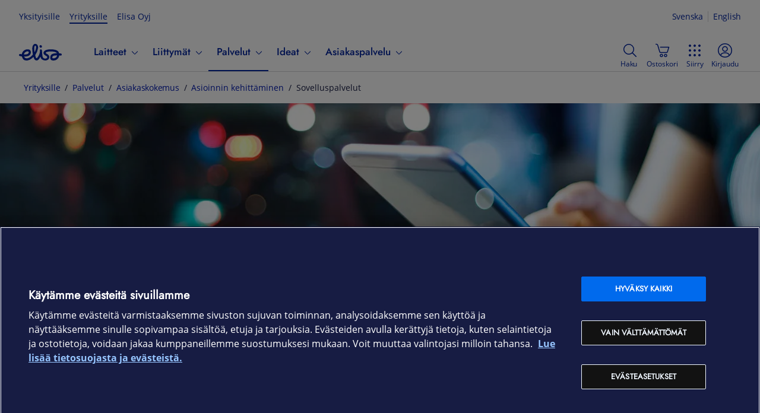

--- FILE ---
content_type: text/html
request_url: https://yrityksille.elisa.fi/sovelluspalvelut
body_size: 26390
content:
<!DOCTYPE html><html lang="fi"><head><meta charSet="utf-8"/><meta name="viewport" content="width=device-width, initial-scale=1, shrink-to-fit=no"/><meta name="theme-color" content="#000000"/><meta name="google-site-verification" content="2YUb6VxDRQNRhstfZ5rJpjC7lhsKYn_2alK0xghJhyE"/><meta name="description" content="Elisa tarjoaa asiakaslähtöisiä sovelluspalveluita. Teemme mobiilisovelluskehitystä, pilvipohjaisia integraatioita ja DevOps-kehitystä. Lue lisää!"/><meta name="robots" content="index, follow"/><meta property="og:title" content="Sovelluspalvelut tuovat kilpailuetua ja kasvua | Elisa Yrityksille"/><meta property="og:type" content="website"/><meta property="og:url" content="https://yrityksille.elisa.fi"/><meta property="og:image" content="https://static.elisa.com/v2/image/2tqybbhjs47b/2RqtGrcDNUigzWNlgROqSJ/Elisa_logo_blue_RGB.png"/><meta property="og:description" content="Elisa tarjoaa asiakaslähtöisiä sovelluspalveluita. Teemme mobiilisovelluskehitystä, pilvipohjaisia integraatioita ja DevOps-kehitystä. Tutustu!!"/><meta property="og:locale" content="fi"/><meta property="og:site_name" content="elisa.fi"/><link rel="canonical" href="https://yrityksille.elisa.fi/sovelluspalvelut"/><link rel="mask-icon" href="/favicon-safari.svg" color="#0019af"/><link rel="icon" href="/favicon.svg" type="image/svg+xml"/><link rel="icon" href="/favicon.png" type="image/png"/><meta name="theme-color" content="#00239D"/><link rel="manifest" href="/manifest.json"/><link rel="stylesheet" href="/static/css/app.7a554ce9.css"/><script id="head-json-ld" type="application/ld+json"></script><script data-document-language="true" data-domain-script="a35fb8b5-fd9a-489f-82bd-3bb83aad4b61" src="https://cdn.cookielaw.org/scripttemplates/otSDKStub.js" type="text/javascript"></script><script type="text/javascript">function OptanonWrapper(){}</script><title>Sovelluspalvelut tuovat kilpailuetua ja kasvua | Elisa Yrityksille</title></head><body><noscript><iframe src="https://gtm.yrityksille.elisa.fi/ns.html?id=GTM-NGR8DG" height="0" width="0" style="display:none;visibility:hidden" title="gtm"></iframe></noscript><noscript>JavaScript on pakollinen käyttääksesi tätä sivustoa</noscript><div id="root"><main class=""><div class="of-cookie-consent"></div><div class="of-site"><div class="of-public-header-wrapper"><header class="of-public-header ds-header ds-header--indeterminate-layout" id="dsHeader-R2ole"><div class="ds-navigation-top-bar ds-header--desktop-only"><div><ul class="ds-navigation__site-select"><li class="ds-navigation__site-option"><a href="https://elisa.fi">Yksityisille</a></li><li class="ds-navigation__site-option ds-navigation__site-option--current" aria-current="true"><span>Yrityksille</span></li><li class="ds-navigation__site-option"><a href="https://elisa.fi/yhtiotieto/">Elisa Oyj</a></li></ul><div aria-label="Kieli" class="ds-languageswitch__inline ds-languageswitch--has-selection" id="dsLanguageSwitch-R4qole" role="region"><a aria-label="Suomi" class="ds-languageswitch__link ds-languageswitch__link--selected" data-value="fi" href="#" hrefLang="fi" id="dsLanguageSwitch-R4qole_fi" lang="fi">Suomi</a><a aria-label="Svenska" class="ds-languageswitch__link" data-value="sv" href="#" hrefLang="sv" id="dsLanguageSwitch-R4qole_sv" lang="sv">Svenska</a><a aria-label="English" class="ds-languageswitch__link" data-value="en" href="#" hrefLang="en" id="dsLanguageSwitch-R4qole_en" lang="en">English</a></div></div></div><nav class="ds-navigation-bar"><div class="ds-local-navigation-section"><div class="ds-logo-and-service"><a aria-label="Elisa" class="ds-logo-and-service-logo" href="/"><div id="dsLogo-R1baole" class="ds-logo ds-logo--primary" role="img" aria-label="Elisa"><svg xmlns="http://www.w3.org/2000/svg" viewBox="0 0 72 32"><path d="M25.731,9.725a40.9132,40.9132,0,0,0,.2614,4.2973,13.0346,13.0346,0,0,0,.2608,1.5849c.027.1152.0685.1253.0685.1253.0382-.0022.0528-.0145.11-.0738a6.877,6.877,0,0,0,.7453-1.5607,21.9543,21.9543,0,0,0,1.4336-5.3655c.0353-.2313.3293-2.3148-.2982-3.1741A1.0176,1.0176,0,0,0,27.7,5.0926.93.93,0,0,0,27.53,5.078c-.4825,0-1.6483.3551-1.7386,3.0632C25.7909,8.1412,25.7329,9.4,25.731,9.725ZM14.3519,14.5442a5.7031,5.7031,0,0,0-2.0683.4371A6.591,6.591,0,0,0,8.4827,18.68c-.02.0577-.3059.6923-.12.9266.1347.17.41.1552.7228.1552l.0348,0c3.1844-.07,5.5257-.3908,6.593-1.7337a3.3518,3.3518,0,0,0,.8489-2.0876,1.2885,1.2885,0,0,0-.5514-.93A2.8662,2.8662,0,0,0,14.3519,14.5442Zm48.9127,6.787c-3.5667.0806-5.42.5274-6.391,1.5426a2.9665,2.9665,0,0,0-.7851,1.7458,1.7176,1.7176,0,0,0,.3136,1.1892,1.588,1.588,0,0,0,1.2143.5609c.0025,0,.0543.0029.149.0029.7773,0,4.7287-.1908,6.1727-3.9558.02-.0585.2651-.6007.0512-.9165-.0828-.1218-.3485-.1705-.6673-.1705C63.3034,21.33,63.2838,21.33,63.2646,21.3312Zm-5.33,8.5952a6.236,6.236,0,0,1-3.8372-1.0176c-1.7828-1.5026-1.4154-4.618-1.3988-4.7495a6.5938,6.5938,0,0,1,5.12-5.74,20.1587,20.1587,0,0,1,5.007-.6368h0c.1641,0,.7769-.0158.8578-.2659.08-.2476-.454-.6807-.7963-.91-1.0325-.7019-3.57-1.8917-9.207-1.8917-.021,0-.54-.0031-.7685-.0031-2.3988,0-5.557.42-7.215,1.4135a1.1253,1.1253,0,0,0-.6489.8219,1.39,1.39,0,0,0,.54,1.0635l.0159.0125a9.3,9.3,0,0,0,1.4372.8689l.1528.0739a6.3451,6.3451,0,0,1,3.2882,2.8865,5.7286,5.7286,0,0,1,.5,2.8162c-.5776,5.19-6.49,5.25-6.7418,5.25h-.0194a8.8793,8.8793,0,0,1-5.269-1.7,5.9631,5.9631,0,0,1-2.3072-2.9995c-.0181-.0548-.1326-.41-.1485-.4765-.07-.2954-.2425-.9645-.3967-.9822-.2516-.0287-.6608.8067-.7872,1.0434-.2816.5052-.6232,1.1124-.7435,1.2841-.6434,1.0574-2.3272,3.8285-4.8728,3.8287a4.2316,4.2316,0,0,1-2.0131-.556,5.29,5.29,0,0,1-2.4989-3.3234c-.103-.2915-.188-.6222-.2868-.9217-.4064-1.23-.4963-1.266-1.4325-.426-.8928.8009-1.7575,1.5856-2.5113,2.173a13.9274,13.9274,0,0,1-6.3054,2.91,15.4868,15.4868,0,0,1-1.9545.1466c-2.495,0-4.34-.7126-5.4881-2.0881a11.3258,11.3258,0,0,1-2.0788-3.9258c-.2749-.9-.3555-.7734-1.1167-.9262-.9125-.1832-1.5878-.2824-2.6523-.5234a1.7118,1.7118,0,0,1-1.08-.7664,1.8158,1.8158,0,0,1-.241-1.3338,1.7325,1.7325,0,0,1,1.671-1.4083,1.6578,1.6578,0,0,1,.354.0385c.1726.0377.3291.072.4754.1054.408.0931,1.2019.2514,1.47.2892.0336.0047.1255.0157.1527.017.557.0268.5633-.0271.7445-.6979.02-.0746.0389-.1662.0621-.2567a9.7544,9.7544,0,0,1,6.1914-6.7651,10.0776,10.0776,0,0,1,3.3386-.5272,6.2318,6.2318,0,0,1,3.8247,1.0522,5.2249,5.2249,0,0,1,1.6152,4.7314c-.1584,1.299-.9955,4.46-5.3339,5.7389a19.3475,19.3475,0,0,1-5.0966.6385c-.294.0038-.6161-.0236-.712.1633-.14.2733.1653.6985.1866.732a4.3472,4.3472,0,0,0,3.945,2.1785,7.3547,7.3547,0,0,0,1.3153-.1336,12.6884,12.6884,0,0,0,5.4018-2.6522,29.7094,29.7094,0,0,0,3.1725-2.9617,1.6822,1.6822,0,0,0,.34-.51,1.9616,1.9616,0,0,0,.1452-.556,2.5678,2.5678,0,0,0-.0351-.77c-.0332-.17-.5541-3.434-.5871-3.6938a36.2811,36.2811,0,0,1-.3412-5.4494c.0011-.0656.0515-6.0986,3.7217-7.4747a3.8253,3.8253,0,0,1,1.33-.182,4.3335,4.3335,0,0,1,3.2359,1.3573,7.0105,7.0105,0,0,1,1.37,5.88,24.1628,24.1628,0,0,1-4.33,11.0124,1.3533,1.3533,0,0,0-.2551,1.22c.2732,1.05.6043,2.2694.985,3.3453.0148.046.4293,1.2718,1.3115,1.3043.7458.0275,2.0814-2.0939,2.0814-2.0939.0541-.0922,3.1522-4.6,3.4855-8.9861a10.53,10.53,0,0,0-.0373-1.7946,2.3792,2.3792,0,0,1,.3627-1.62,1.4235,1.4235,0,0,1,1.1541-.46c1.7379,0,1.9195,2.04,1.9262,2.1274.0143.1723.0246.3423.0308.5128.0483.6171.4784,5.9923.7465,8.2051.0044.0428.5336,4.7,4.235,4.7072.0353.0023.1616.01.3478.01,2.203,0,3.5221-.8968,3.534-2.4008.028-.2165.0222-1.1853-1.983-2.2251a15.2514,15.2514,0,0,1-2.5081-1.6062c-.0273-.024-.1121-.095-.1121-.095-2.429-2.0262-1.658-4.2123-1.3641-4.8342.9924-2.0974,3.41-3.4662,7.1876-4.0678a28.4727,28.4727,0,0,1,4.3036-.3284c.2892,0,.4787-.0077.5607-.0051,10.3241.0074,12.6445,3.7176,13.0035,4.4588a10.9932,10.9932,0,0,1,.6544,1.6494c.125.4032.1341.5729.7471.5974.3059.0122.5449.0461.7565.061a11.4936,11.4936,0,0,1,1.8539.2606,1.6226,1.6226,0,0,1,1.0487.7437,1.8627,1.8627,0,0,1,.2374,1.3743A1.7366,1.7366,0,0,1,70.2422,21.68a1.9121,1.9121,0,0,1-.3383-.0306,10.9749,10.9749,0,0,0-1.1671-.1622c-.0864-.0079-.1779-.0162-.2844-.0272-.0431-.0047-.0844-.0068-.1229-.0072-.6119-.0053-.6653.1189-.7437.59a8.8081,8.8081,0,0,1-.4658,1.669,9.8937,9.8937,0,0,1-5.847,5.7438A10.551,10.551,0,0,1,57.9349,29.9264ZM36.4018,4.0671A1.894,1.894,0,0,0,34.5033,5.99a2.416,2.416,0,0,0,2.0855,2.42,2.1047,2.1047,0,0,0,.2261.0125,1.8939,1.8939,0,0,0,1.8984-1.9231,2.4171,2.4171,0,0,0-2.0863-2.42A2.082,2.082,0,0,0,36.4018,4.0671Z"></path></svg></div></a></div><div class="ds-navigation-menu-wrapper"><ul class="ds-navigation-menu" id="public-navigation"><li class="ds-header--mobile-only"><ul class="ds-navigation__site-select"><li class="ds-navigation__site-option"><a href="https://elisa.fi">Yksityisille</a></li><li class="ds-navigation__site-option ds-navigation__site-option--current" aria-current="true"><span>Yrityksille</span></li><li class="ds-navigation__site-option"><a href="https://elisa.fi/yhtiotieto/">Elisa Oyj</a></li></ul></li><li class="ds-navibutton-item ds-navibutton-item--megamenu ds-navibutton-item--submitems-visible-in-mobile" id="public-navigation-menuitem-0"><button aria-controls="public-navigation-menuitem-0--subnavi" aria-expanded="false" class="ds-navibutton-item-link ds-navibutton-item-link--subnavi" tabindex="0" type="button"><span class="ds-navibutton-item-link__title">Laitteet</span><span aria-hidden="true" class="ds-icon ds-icon--size-m ds-navibutton-item__arrow navibutton-item__arrow-down" role="img"><svg xmlns="http://www.w3.org/2000/svg" viewBox="0 0 24 24"><path d="m19.54 9-6.64 6.9c-.239.24-.562.376-.9.38-.339 0-.663-.137-.9-.38L4.46 9a.75.75 0 0 1 1.08-1L12 14.67 18.46 8a.75.75 0 0 1 1.08 1"></path></svg></span></button><div class="ds-submenu-wrapper ds-submenu-wrapper-level-1 ds-submenu-wrapper--megamenu"><ul id="public-navigation-menuitem-0--subnavi" class="ds-submenu-level-1 ds-submenu ds-submenu--megamenu"><li id="public-navigation-menuitem-0--subnavi__0"><ul><li id="public-navigation-menuitem-0--subnavi__0__0"><a class="ds-submenu-link ds-submenu-title-link" href="/kauppa">Verkkokauppa</a></li><li id="public-navigation-menuitem-0--subnavi__0__1"><a class="ds-submenu-link ds-submenu-title-link" href="/tarjoukset">Tarjoukset</a></li><li id="public-navigation-menuitem-0--subnavi__0__2"><a class="ds-submenu-link ds-submenu-title-link" href="/tuotemerkit">Tuotemerkit</a></li></ul></li><li id="public-navigation-menuitem-0--subnavi__1"><ul><li id="public-navigation-menuitem-0--subnavi__1__0"><button aria-controls="public-navigation-menuitem-0--subnavi__1__0" aria-expanded="false" class="ds-submenu-toggle-button" tabindex="0" type="button"><span>Puhelimet</span><span aria-hidden="true" class="ds-icon ds-icon--size-m" role="img"><svg xmlns="http://www.w3.org/2000/svg" viewBox="0 0 24 24"><path d="m19.54 9-6.64 6.9c-.239.24-.562.376-.9.38-.339 0-.663-.137-.9-.38L4.46 9a.75.75 0 0 1 1.08-1L12 14.67 18.46 8a.75.75 0 0 1 1.08 1"></path></svg></span></button><a class="ds-submenu-link ds-submenu-title-link" href="/puhelimet">Puhelimet</a><ul><li><a class="ds-submenu-link" href="/android-puhelimet">Android-puhelimet</a></li><li><a class="ds-submenu-link" href="/apple-puhelimet">iOS-puhelimet</a></li><li><a class="ds-submenu-link" href="/muut-puhelimet">Muut puhelimet</a></li><li><a class="ds-submenu-link" href="/lisatarvikkeet-puhelimet">Lisätarvikkeet puhelimille</a></li></ul></li></ul></li><li id="public-navigation-menuitem-0--subnavi__2"><ul><li id="public-navigation-menuitem-0--subnavi__2__0"><button aria-controls="public-navigation-menuitem-0--subnavi__2__0" aria-expanded="false" class="ds-submenu-toggle-button" tabindex="0" type="button"><span>Tietokoneet</span><span aria-hidden="true" class="ds-icon ds-icon--size-m" role="img"><svg xmlns="http://www.w3.org/2000/svg" viewBox="0 0 24 24"><path d="m19.54 9-6.64 6.9c-.239.24-.562.376-.9.38-.339 0-.663-.137-.9-.38L4.46 9a.75.75 0 0 1 1.08-1L12 14.67 18.46 8a.75.75 0 0 1 1.08 1"></path></svg></span></button><a class="ds-submenu-link ds-submenu-title-link" href="/tietokoneet">Tietokoneet</a><ul><li><a class="ds-submenu-link" href="/kannettavat-tietokoneet">Kannettavat tietokoneet</a></li><li><a class="ds-submenu-link" href="/poytakoneet">Pöytätietokoneet</a></li><li><a class="ds-submenu-link" href="/pelikoneet">Pelikoneet</a></li><li><a class="ds-submenu-link" href="/naytot">Näytöt</a></li><li><a class="ds-submenu-link" href="/oheislaitteet">Hiiret ja näppäimistöt</a></li><li><a class="ds-submenu-link" href="/lisatarvikkeet-tietokoneet">Lisätarvikkeet tietokoneille</a></li></ul></li></ul></li><li id="public-navigation-menuitem-0--subnavi__3"><ul><li id="public-navigation-menuitem-0--subnavi__3__0"><button aria-controls="public-navigation-menuitem-0--subnavi__3__0" aria-expanded="false" class="ds-submenu-toggle-button" tabindex="0" type="button"><span>Tabletit ja iPadit</span><span aria-hidden="true" class="ds-icon ds-icon--size-m" role="img"><svg xmlns="http://www.w3.org/2000/svg" viewBox="0 0 24 24"><path d="m19.54 9-6.64 6.9c-.239.24-.562.376-.9.38-.339 0-.663-.137-.9-.38L4.46 9a.75.75 0 0 1 1.08-1L12 14.67 18.46 8a.75.75 0 0 1 1.08 1"></path></svg></span></button><a class="ds-submenu-link ds-submenu-title-link" href="/tabletit">Tabletit ja iPadit</a><ul><li><a class="ds-submenu-link" href="/android-tabletit">Android-tabletit</a></li><li><a class="ds-submenu-link" href="/apple-tabletit">iPadit</a></li><li><a class="ds-submenu-link" href="/lisatarvikkeet-tabletit">Lisätarvikkeet tableteille</a></li></ul></li></ul></li><li id="public-navigation-menuitem-0--subnavi__4"><ul><li id="public-navigation-menuitem-0--subnavi__4__0"><button aria-controls="public-navigation-menuitem-0--subnavi__4__0" aria-expanded="false" class="ds-submenu-toggle-button" tabindex="0" type="button"><span>Verkkolaitteet</span><span aria-hidden="true" class="ds-icon ds-icon--size-m" role="img"><svg xmlns="http://www.w3.org/2000/svg" viewBox="0 0 24 24"><path d="m19.54 9-6.64 6.9c-.239.24-.562.376-.9.38-.339 0-.663-.137-.9-.38L4.46 9a.75.75 0 0 1 1.08-1L12 14.67 18.46 8a.75.75 0 0 1 1.08 1"></path></svg></span></button><a class="ds-submenu-link ds-submenu-title-link" href="/verkkolaitteet">Verkkolaitteet</a><ul><li><a class="ds-submenu-link" href="/mobiilireitittimet-ja-nettitikut">Reitittimet</a></li><li><a class="ds-submenu-link" href="/wifi-laitteet">WiFi-laitteet</a></li><li><a class="ds-submenu-link" href="/antennit-ja-tarvikkeet">Antennit ja verkkolaitteiden tarvikkeet</a></li><li><a class="ds-submenu-link" href="/iot-laitteet">IoT-laitteet</a></li></ul></li></ul></li><li id="public-navigation-menuitem-0--subnavi__5"><ul><li id="public-navigation-menuitem-0--subnavi__5__0"><button aria-controls="public-navigation-menuitem-0--subnavi__5__0" aria-expanded="false" class="ds-submenu-toggle-button" tabindex="0" type="button"><span>Muut laitteet</span><span aria-hidden="true" class="ds-icon ds-icon--size-m" role="img"><svg xmlns="http://www.w3.org/2000/svg" viewBox="0 0 24 24"><path d="m19.54 9-6.64 6.9c-.239.24-.562.376-.9.38-.339 0-.663-.137-.9-.38L4.46 9a.75.75 0 0 1 1.08-1L12 14.67 18.46 8a.75.75 0 0 1 1.08 1"></path></svg></span></button><a class="ds-submenu-link ds-submenu-title-link" href="/muut-laitteet">Muut laitteet</a><ul><li><a class="ds-submenu-link" href="/kuulokkeet-ja-kaiuttimet">Kuulokkeet ja kaiuttimet</a></li><li><a class="ds-submenu-link" href="/alykellot-ja-rannekkeet">Älykellot ja -rannekkeet</a></li><li><a class="ds-submenu-link" href="/kamerat">Kamerat</a></li><li><a class="ds-submenu-link" href="/televisiot">Televisiot</a></li><li><a class="ds-submenu-link" href="/dronet">Dronet</a></li><li><a class="ds-submenu-link" href="/sahkopotkulaudat">Sähköpotkulaudat</a></li><li><a class="ds-submenu-link" href="/robotti-imurit">Robotti-imurit</a></li><li><a class="ds-submenu-link" href="/lisatarvikkeet">Kaikki lisätarvikkeet</a></li></ul></li></ul></li></ul></div></li><li class="ds-navibutton-item ds-navibutton-item--megamenu ds-navibutton-item--submitems-visible-in-mobile" id="public-navigation-menuitem-1"><button aria-controls="public-navigation-menuitem-1--subnavi" aria-expanded="false" class="ds-navibutton-item-link ds-navibutton-item-link--subnavi" tabindex="0" type="button"><span class="ds-navibutton-item-link__title">Liittymät</span><span aria-hidden="true" class="ds-icon ds-icon--size-m ds-navibutton-item__arrow navibutton-item__arrow-down" role="img"><svg xmlns="http://www.w3.org/2000/svg" viewBox="0 0 24 24"><path d="m19.54 9-6.64 6.9c-.239.24-.562.376-.9.38-.339 0-.663-.137-.9-.38L4.46 9a.75.75 0 0 1 1.08-1L12 14.67 18.46 8a.75.75 0 0 1 1.08 1"></path></svg></span></button><div class="ds-submenu-wrapper ds-submenu-wrapper-level-1 ds-submenu-wrapper--megamenu"><ul id="public-navigation-menuitem-1--subnavi" class="ds-submenu-level-1 ds-submenu ds-submenu--megamenu"><li id="public-navigation-menuitem-1--subnavi__0"><ul><li id="public-navigation-menuitem-1--subnavi__0__0"><a class="ds-submenu-link ds-submenu-title-link" href="/liittymat">Kaikki liittymät</a></li><li id="public-navigation-menuitem-1--subnavi__0__1"><a class="ds-submenu-link ds-submenu-title-link" href="https://elisa.fi/5g/5g-yrityksille/">5G yrityksille</a></li></ul></li><li id="public-navigation-menuitem-1--subnavi__1"><ul><li id="public-navigation-menuitem-1--subnavi__1__0"><button aria-controls="public-navigation-menuitem-1--subnavi__1__0" aria-expanded="false" class="ds-submenu-toggle-button" tabindex="0" type="button"><span>Puhelinliittymät</span><span aria-hidden="true" class="ds-icon ds-icon--size-m" role="img"><svg xmlns="http://www.w3.org/2000/svg" viewBox="0 0 24 24"><path d="m19.54 9-6.64 6.9c-.239.24-.562.376-.9.38-.339 0-.663-.137-.9-.38L4.46 9a.75.75 0 0 1 1.08-1L12 14.67 18.46 8a.75.75 0 0 1 1.08 1"></path></svg></span></button><a class="ds-submenu-link ds-submenu-title-link" href="/yritysliittymat">Puhelinliittymät</a><ul><li><a class="ds-submenu-link" href="/liittymat/lisapalvelut">Liittymän lisäpalvelut</a></li></ul></li></ul></li><li id="public-navigation-menuitem-1--subnavi__2"><ul><li id="public-navigation-menuitem-1--subnavi__2__0"><button aria-controls="public-navigation-menuitem-1--subnavi__2__0" aria-expanded="false" class="ds-submenu-toggle-button" tabindex="0" type="button"><span>Nettiliittymät</span><span aria-hidden="true" class="ds-icon ds-icon--size-m" role="img"><svg xmlns="http://www.w3.org/2000/svg" viewBox="0 0 24 24"><path d="m19.54 9-6.64 6.9c-.239.24-.562.376-.9.38-.339 0-.663-.137-.9-.38L4.46 9a.75.75 0 0 1 1.08-1L12 14.67 18.46 8a.75.75 0 0 1 1.08 1"></path></svg></span></button><a class="ds-submenu-link ds-submenu-title-link" href="/nettiliittymat">Nettiliittymät</a><ul><li><a class="ds-submenu-link" href="/netti-pieneen-toimistoon">Netti yksinyrittäjälle ja etätöihin</a></li><li><a class="ds-submenu-link" href="/netti-pienelle-yritykselle">Netti yrittäjälle ja Pk-yritykselle</a></li><li><a class="ds-submenu-link" href="/netti-isolle-yritykselle">Netti toimipaikalle ja suuremmille yrityksille</a></li><li><a class="ds-submenu-link" href="/mobiililaajakaista">Mobiililaajakaista liikkuvaan työhön</a></li><li><a class="ds-submenu-link" href="/laitenetti">Laitenetti etäohjattaviin älylaitteisiin</a></li><li><a class="ds-submenu-link" href="/m2m-liittymat">IoT- ja M2M-liittymät</a></li></ul></li></ul></li><li id="public-navigation-menuitem-1--subnavi__3"><ul><li id="public-navigation-menuitem-1--subnavi__3__0"><button aria-controls="public-navigation-menuitem-1--subnavi__3__0" aria-expanded="false" class="ds-submenu-toggle-button" tabindex="0" type="button"><span>Liittymien ohjeet</span><span aria-hidden="true" class="ds-icon ds-icon--size-m" role="img"><svg xmlns="http://www.w3.org/2000/svg" viewBox="0 0 24 24"><path d="m19.54 9-6.64 6.9c-.239.24-.562.376-.9.38-.339 0-.663-.137-.9-.38L4.46 9a.75.75 0 0 1 1.08-1L12 14.67 18.46 8a.75.75 0 0 1 1.08 1"></path></svg></span></button><a class="ds-submenu-link ds-submenu-title-link" href="/ohjeet/puhelinliittymat">Liittymien ohjeet</a><ul><li><a class="ds-submenu-link" href="/verkkovierailu-ulkomailla">Roaming-hinnat</a></li><li><a class="ds-submenu-link" href="/ohjeet/pin-ja-puk-koodit">Tarkista PUK-koodi</a></li><li><a class="ds-submenu-link" href="/ohjeet/sim-kortin-tilaus-ja-aktivointi">SIM-kortin tilaus ja aktivointi</a></li></ul></li></ul></li><li id="public-navigation-menuitem-1--subnavi__4"><ul><li id="public-navigation-menuitem-1--subnavi__4__0"><button aria-controls="public-navigation-menuitem-1--subnavi__4__0" aria-expanded="false" class="ds-submenu-toggle-button" tabindex="0" type="button"><span>Vaihderatkaisut</span><span aria-hidden="true" class="ds-icon ds-icon--size-m" role="img"><svg xmlns="http://www.w3.org/2000/svg" viewBox="0 0 24 24"><path d="m19.54 9-6.64 6.9c-.239.24-.562.376-.9.38-.339 0-.663-.137-.9-.38L4.46 9a.75.75 0 0 1 1.08-1L12 14.67 18.46 8a.75.75 0 0 1 1.08 1"></path></svg></span></button><a class="ds-submenu-link ds-submenu-title-link" href="/asiakaspalveluratkaisut">Vaihderatkaisut</a><ul><li><a class="ds-submenu-link" href="/puheratkaisu-vakio">Elisa Puheratkaisu Vakio</a></li><li><a class="ds-submenu-link" href="/ring-mobiilivaihde">Elisa Ring</a></li></ul></li></ul></li></ul></div></li><li class="ds-navibutton-item ds-navibutton-item--megamenu ds-navibutton-item--submitems-visible-in-mobile ds-navibutton-item--current" id="public-navigation-menuitem-2"><button aria-current="true" aria-controls="public-navigation-menuitem-2--subnavi" aria-expanded="false" class="ds-navibutton-item-link ds-navibutton-item-link--subnavi" tabindex="0" type="button"><span class="ds-navibutton-item-link__title">Palvelut</span><span aria-hidden="true" class="ds-icon ds-icon--size-m ds-navibutton-item__arrow navibutton-item__arrow-down" role="img"><svg xmlns="http://www.w3.org/2000/svg" viewBox="0 0 24 24"><path d="m19.54 9-6.64 6.9c-.239.24-.562.376-.9.38-.339 0-.663-.137-.9-.38L4.46 9a.75.75 0 0 1 1.08-1L12 14.67 18.46 8a.75.75 0 0 1 1.08 1"></path></svg></span></button><div class="ds-submenu-wrapper ds-submenu-wrapper-level-1 ds-submenu-wrapper--megamenu"><ul id="public-navigation-menuitem-2--subnavi" class="ds-submenu-level-1 ds-submenu ds-submenu--megamenu"><li id="public-navigation-menuitem-2--subnavi__0"><ul><li id="public-navigation-menuitem-2--subnavi__0__0"><a class="ds-submenu-link ds-submenu-title-link" href="/yrittajille">Yrittäjille</a></li><li id="public-navigation-menuitem-2--subnavi__0__1"><a class="ds-submenu-link ds-submenu-title-link" href="/ict-pk-yrityksille">PK-yrityksille</a></li><li id="public-navigation-menuitem-2--subnavi__0__2"><a class="ds-submenu-link ds-submenu-title-link" href="/ict-suurille-yrityksille">Isoille yrityksille</a></li><li id="public-navigation-menuitem-2--subnavi__0__3"><a class="ds-submenu-link ds-submenu-title-link" href="/palvelut">Kaikki palvelut</a></li></ul></li><li id="public-navigation-menuitem-2--subnavi__1"><ul><li id="public-navigation-menuitem-2--subnavi__1__0"><button aria-controls="public-navigation-menuitem-2--subnavi__1__0" aria-expanded="false" class="ds-submenu-toggle-button" tabindex="0" type="button"><span>Verkko- ja tietoturvapalvelut</span><span aria-hidden="true" class="ds-icon ds-icon--size-m" role="img"><svg xmlns="http://www.w3.org/2000/svg" viewBox="0 0 24 24"><path d="m19.54 9-6.64 6.9c-.239.24-.562.376-.9.38-.339 0-.663-.137-.9-.38L4.46 9a.75.75 0 0 1 1.08-1L12 14.67 18.46 8a.75.75 0 0 1 1.08 1"></path></svg></span></button><a class="ds-submenu-link ds-submenu-title-link" href="/tietoverkot">Verkko- ja tietoturvapalvelut</a><ul><li><a class="ds-submenu-link" href="/yritysverkko">Yritysverkot</a></li><li><a class="ds-submenu-link" href="/privaattiverkko">Privaattiverkot</a></li><li><a class="ds-submenu-link" href="/lahiverkot">Lähiverkot</a></li><li><a class="ds-submenu-link" href="/tietoturva">Verkon ja laitteiden tietoturva</a></li><li><a class="ds-submenu-link" href="/noc">NOC palveluna</a></li><li><a class="ds-submenu-link" href="/kyberturvapalvelut">Kyberturva</a></li><li><a class="ds-submenu-link" href="/iot">IoT - Esineiden internet</a></li></ul></li></ul></li><li id="public-navigation-menuitem-2--subnavi__2"><ul><li id="public-navigation-menuitem-2--subnavi__2__0"><button aria-controls="public-navigation-menuitem-2--subnavi__2__0" aria-expanded="false" class="ds-submenu-toggle-button" tabindex="0" type="button"><span>IT-palvelut</span><span aria-hidden="true" class="ds-icon ds-icon--size-m" role="img"><svg xmlns="http://www.w3.org/2000/svg" viewBox="0 0 24 24"><path d="m19.54 9-6.64 6.9c-.239.24-.562.376-.9.38-.339 0-.663-.137-.9-.38L4.46 9a.75.75 0 0 1 1.08-1L12 14.67 18.46 8a.75.75 0 0 1 1.08 1"></path></svg></span></button><a class="ds-submenu-link ds-submenu-title-link" href="/it-palvelut">IT-palvelut</a><ul><li><a class="ds-submenu-link" href="/pilvityokalut">Pilvipohjaiset työkalut</a></li><li><a class="ds-submenu-link" href="/pilvipalvelut">Pilvipalvelut</a></li><li><a class="ds-submenu-link" href="/hybridipilvi-ja-kapasiteettipalvelut">Hybridipilvi- ja kapasiteettipalvelut</a></li><li><a class="ds-submenu-link" href="/paatelaite-ja-loppukayttajapalvelut">Päätelaite- ja loppukäyttäjäpalvelut</a></li></ul></li></ul></li><li id="public-navigation-menuitem-2--subnavi__3"><ul><li id="public-navigation-menuitem-2--subnavi__3__0"><button aria-controls="public-navigation-menuitem-2--subnavi__3__0" aria-expanded="false" class="ds-submenu-toggle-button" tabindex="0" type="button"><span>Asiakaskokemuksen kehittämispalvelut</span><span aria-hidden="true" class="ds-icon ds-icon--size-m" role="img"><svg xmlns="http://www.w3.org/2000/svg" viewBox="0 0 24 24"><path d="m19.54 9-6.64 6.9c-.239.24-.562.376-.9.38-.339 0-.663-.137-.9-.38L4.46 9a.75.75 0 0 1 1.08-1L12 14.67 18.46 8a.75.75 0 0 1 1.08 1"></path></svg></span></button><a class="ds-submenu-link ds-submenu-title-link" href="/asiakaskokemus">Asiakaskokemuksen kehittämispalvelut</a><ul><li><a class="ds-submenu-link" href="/asiakaspalveluratkaisut">Asiakaspalveluratkaisut</a></li><li><a class="ds-submenu-link" href="/asioinnin-kehittaminen">Asioinnin kehittäminen</a></li><li><a class="ds-submenu-link" href="/liiketoimintaratkaisut">Liiketoimintaratkaisut</a></li><li><a class="ds-submenu-link" href="/tekoaly">Tekoälypalvelut</a></li></ul></li></ul></li><li id="public-navigation-menuitem-2--subnavi__4"><ul><li id="public-navigation-menuitem-2--subnavi__4__0"><button aria-controls="public-navigation-menuitem-2--subnavi__4__0" aria-expanded="false" class="ds-submenu-toggle-button" tabindex="0" type="button"><span>Asiantuntijapalvelut</span><span aria-hidden="true" class="ds-icon ds-icon--size-m" role="img"><svg xmlns="http://www.w3.org/2000/svg" viewBox="0 0 24 24"><path d="m19.54 9-6.64 6.9c-.239.24-.562.376-.9.38-.339 0-.663-.137-.9-.38L4.46 9a.75.75 0 0 1 1.08-1L12 14.67 18.46 8a.75.75 0 0 1 1.08 1"></path></svg></span></button><a class="ds-submenu-link ds-submenu-title-link" href="/asiantuntijapalvelut">Asiantuntijapalvelut</a><ul><li><a class="ds-submenu-link" href="/koulutukset">Koulutukset</a></li><li><a class="ds-submenu-link" href="/tyopajat">Työpajat</a></li></ul></li><li id="public-navigation-menuitem-2--subnavi__4__1"><button aria-controls="public-navigation-menuitem-2--subnavi__4__1" aria-expanded="false" class="ds-submenu-toggle-button" tabindex="0" type="button"><span>Sote-alan ratkaisut</span><span aria-hidden="true" class="ds-icon ds-icon--size-m" role="img"><svg xmlns="http://www.w3.org/2000/svg" viewBox="0 0 24 24"><path d="m19.54 9-6.64 6.9c-.239.24-.562.376-.9.38-.339 0-.663-.137-.9-.38L4.46 9a.75.75 0 0 1 1.08-1L12 14.67 18.46 8a.75.75 0 0 1 1.08 1"></path></svg></span></button><a class="ds-submenu-link ds-submenu-title-link" href="/sote">Sote-alan ratkaisut</a><ul><li><a class="ds-submenu-link" href="/terveydenhuolto">Terveydenhuollon ratkaisut</a></li></ul></li><li id="public-navigation-menuitem-2--subnavi__4__2"><a class="ds-submenu-link ds-submenu-title-link" href="/energia">Energia-alan ratkaisut</a></li></ul></li><li id="public-navigation-menuitem-2--subnavi__5"><ul><li id="public-navigation-menuitem-2--subnavi__5__0"><button aria-controls="public-navigation-menuitem-2--subnavi__5__0" aria-expanded="false" class="ds-submenu-toggle-button" tabindex="0" type="button"><span>Suosittelemme</span><span aria-hidden="true" class="ds-icon ds-icon--size-m" role="img"><svg xmlns="http://www.w3.org/2000/svg" viewBox="0 0 24 24"><path d="m19.54 9-6.64 6.9c-.239.24-.562.376-.9.38-.339 0-.663-.137-.9-.38L4.46 9a.75.75 0 0 1 1.08-1L12 14.67 18.46 8a.75.75 0 0 1 1.08 1"></path></svg></span></button><a class="ds-submenu-link ds-submenu-title-link" href="/suosittelemme">Suosittelemme</a><ul><li><a class="ds-submenu-link" href="/yrittajajasenen-edut">Suomen Yrittäjien jäsenedut</a></li><li><a class="ds-submenu-link" href="/digitaalinen-tyopaikka">Digitaalinen työpaikka</a></li><li><a class="ds-submenu-link" href="/microsoft-365">Microsoft 365</a></li><li><a class="ds-submenu-link" href="/yritystietoturva">Elisa Yritystietoturva</a></li><li><a class="ds-submenu-link" href="/ring-mobiilivaihde">Elisa Ring</a></li><li><a class="ds-submenu-link" href="/elisa-api">Elisa API</a></li><li><a class="ds-submenu-link" href="/etatyo">Etätyön ratkaisut</a></li><li><a class="ds-submenu-link" href="/ajankohtaista">Ajankohtaista tietoa yrityksille</a></li></ul></li></ul></li></ul></div></li><li class="ds-navibutton-item ds-navibutton-item--megamenu ds-navibutton-item--submitems-visible-in-mobile" id="public-navigation-menuitem-3"><button aria-controls="public-navigation-menuitem-3--subnavi" aria-expanded="false" class="ds-navibutton-item-link ds-navibutton-item-link--subnavi" tabindex="0" type="button"><span class="ds-navibutton-item-link__title">Ideat</span><span aria-hidden="true" class="ds-icon ds-icon--size-m ds-navibutton-item__arrow navibutton-item__arrow-down" role="img"><svg xmlns="http://www.w3.org/2000/svg" viewBox="0 0 24 24"><path d="m19.54 9-6.64 6.9c-.239.24-.562.376-.9.38-.339 0-.663-.137-.9-.38L4.46 9a.75.75 0 0 1 1.08-1L12 14.67 18.46 8a.75.75 0 0 1 1.08 1"></path></svg></span></button><div class="ds-submenu-wrapper ds-submenu-wrapper-level-1 ds-submenu-wrapper--megamenu"><ul id="public-navigation-menuitem-3--subnavi" class="ds-submenu-level-1 ds-submenu ds-submenu--megamenu"><li id="public-navigation-menuitem-3--subnavi__0"><ul><li id="public-navigation-menuitem-3--subnavi__0__0"><a class="ds-submenu-link ds-submenu-title-link" href="/tilaa-uutiskirje">Tilaa uutiskirje</a></li><li id="public-navigation-menuitem-3--subnavi__0__1"><a class="ds-submenu-link ds-submenu-title-link" href="https://yrityksille.elisa.fi/ideat/kategoriat/tuote-esittely/">Tuote-esittelyt</a></li></ul></li><li id="public-navigation-menuitem-3--subnavi__1"><ul><li id="public-navigation-menuitem-3--subnavi__1__0"><a class="ds-submenu-link ds-submenu-title-link" href="https://yrityksille.elisa.fi/ideat/">Kaikki artikkelit ja vinkit</a></li><li id="public-navigation-menuitem-3--subnavi__1__1"><a class="ds-submenu-link ds-submenu-title-link" href="/ergonomia">Työergononomia</a></li></ul></li><li id="public-navigation-menuitem-3--subnavi__2"><ul><li id="public-navigation-menuitem-3--subnavi__2__0"><a class="ds-submenu-link ds-submenu-title-link" href="https://yrityksille.elisa.fi/ideat/kategoriat/caset/">Asiakascaset</a></li></ul></li><li id="public-navigation-menuitem-3--subnavi__3"><ul><li id="public-navigation-menuitem-3--subnavi__3__0"><a class="ds-submenu-link ds-submenu-title-link" href="https://yrityksille.elisa.fi/ideat/kategoriat/blogit/">Blogit</a></li></ul></li><li id="public-navigation-menuitem-3--subnavi__4"><ul><li id="public-navigation-menuitem-3--subnavi__4__0"><a class="ds-submenu-link ds-submenu-title-link" href="/showroom">Showroom</a></li></ul></li><li id="public-navigation-menuitem-3--subnavi__5"><ul><li id="public-navigation-menuitem-3--subnavi__5__0"><a class="ds-submenu-link ds-submenu-title-link" href="https://yrityksille.elisa.fi/tapahtumat">Tapahtumat ja webinaarit</a></li></ul></li></ul></div></li><li class="ds-navibutton-item ds-navibutton-item--megamenu ds-navibutton-item--submitems-visible-in-mobile" id="public-navigation-menuitem-4"><button aria-controls="public-navigation-menuitem-4--subnavi" aria-expanded="false" class="ds-navibutton-item-link ds-navibutton-item-link--subnavi" tabindex="0" type="button"><span class="ds-navibutton-item-link__title">Asiakaspalvelu</span><span aria-hidden="true" class="ds-icon ds-icon--size-m ds-navibutton-item__arrow navibutton-item__arrow-down" role="img"><svg xmlns="http://www.w3.org/2000/svg" viewBox="0 0 24 24"><path d="m19.54 9-6.64 6.9c-.239.24-.562.376-.9.38-.339 0-.663-.137-.9-.38L4.46 9a.75.75 0 0 1 1.08-1L12 14.67 18.46 8a.75.75 0 0 1 1.08 1"></path></svg></span></button><div class="ds-submenu-wrapper ds-submenu-wrapper-level-1 ds-submenu-wrapper--megamenu"><ul id="public-navigation-menuitem-4--subnavi" class="ds-submenu-level-1 ds-submenu ds-submenu--megamenu"><li id="public-navigation-menuitem-4--subnavi__0"><ul><li id="public-navigation-menuitem-4--subnavi__0__0"><a class="ds-submenu-link ds-submenu-title-link" href="https://elisa.fi/yhtiotieto/uutishuone/">Tiedotteet</a></li><li id="public-navigation-menuitem-4--subnavi__0__1"><a class="ds-submenu-link ds-submenu-title-link" href="https://elisa.fi/verkkoapuri/">Vikatilanteet</a></li><li id="public-navigation-menuitem-4--subnavi__0__2"><a class="ds-submenu-link ds-submenu-title-link" href="https://elisa.fi/muutostiedotteet">Huoltotyöt</a></li></ul></li><li id="public-navigation-menuitem-4--subnavi__1"><ul><li id="public-navigation-menuitem-4--subnavi__1__0"><button aria-controls="public-navigation-menuitem-4--subnavi__1__0" aria-expanded="false" class="ds-submenu-toggle-button" tabindex="0" type="button"><span>Kaikki Ohjeet</span><span aria-hidden="true" class="ds-icon ds-icon--size-m" role="img"><svg xmlns="http://www.w3.org/2000/svg" viewBox="0 0 24 24"><path d="m19.54 9-6.64 6.9c-.239.24-.562.376-.9.38-.339 0-.663-.137-.9-.38L4.46 9a.75.75 0 0 1 1.08-1L12 14.67 18.46 8a.75.75 0 0 1 1.08 1"></path></svg></span></button><a class="ds-submenu-link ds-submenu-title-link" href="/ohjeet">Kaikki Ohjeet</a><ul><li><a class="ds-submenu-link" href="/ohjeet/laskut">Laskutuksen ohjeet</a></li><li><a class="ds-submenu-link" href="/ohjeet/pin-ja-puk-koodit">PUK-koodi</a></li><li><a class="ds-submenu-link" href="/ohjeet/ring">Elisa Ring käyttö</a></li><li><a class="ds-submenu-link" href="/ohjeet/puhelin-ulkomailla">Liittymän käyttö ulkomailla</a></li><li><a class="ds-submenu-link" href="/ohjeet/huolto-ja-takuu">Laitteiden huolto ja takuu</a></li><li><a class="ds-submenu-link" href="/ohjeet/tilaus-ja-toimitus">Verkkokaupan tilaus- ja palautusohjeet</a></li></ul></li></ul></li><li id="public-navigation-menuitem-4--subnavi__2"><ul><li id="public-navigation-menuitem-4--subnavi__2__0"><button aria-controls="public-navigation-menuitem-4--subnavi__2__0" aria-expanded="false" class="ds-submenu-toggle-button" tabindex="0" type="button"><span>Kirjaudu palveluihin</span><span aria-hidden="true" class="ds-icon ds-icon--size-m" role="img"><svg xmlns="http://www.w3.org/2000/svg" viewBox="0 0 24 24"><path d="m19.54 9-6.64 6.9c-.239.24-.562.376-.9.38-.339 0-.663-.137-.9-.38L4.46 9a.75.75 0 0 1 1.08-1L12 14.67 18.46 8a.75.75 0 0 1 1.08 1"></path></svg></span></button><a class="ds-submenu-link ds-submenu-title-link" href="/yritys-palvelut">Kirjaudu palveluihin</a><ul><li><a class="ds-submenu-link" href="https://yrityksille.elisa.fi/omaelisa">Yritysten OmaElisa</a></li><li><a class="ds-submenu-link" href="https://yrityksille.elisa.fi/työntekijä">Työntekijän OmaElisa</a></li></ul></li></ul></li><li id="public-navigation-menuitem-4--subnavi__3"><ul><li id="public-navigation-menuitem-4--subnavi__3__0"><a class="ds-submenu-link ds-submenu-title-link" href="/yhteystiedot">Yhteystiedot yrityksille</a></li></ul></li></ul></div></li><li class="ds-header--mobile-only ds-navigation-menu__language-selector"><div aria-label="Kieli" class="ds-languageswitch__inline ds-languageswitch--has-selection" id="public-navigationLanguageSwitch_Navigation" role="region"><a aria-label="Suomi" class="ds-languageswitch__link ds-languageswitch__link--selected" data-value="fi" href="#" hrefLang="fi" id="public-navigationLanguageSwitch_Navigation_fi" lang="fi">Suomi</a><a aria-label="Svenska" class="ds-languageswitch__link" data-value="sv" href="#" hrefLang="sv" id="public-navigationLanguageSwitch_Navigation_sv" lang="sv">Svenska</a><a aria-label="English" class="ds-languageswitch__link" data-value="en" href="#" hrefLang="en" id="public-navigationLanguageSwitch_Navigation_en" lang="en">English</a></div></li></ul></div></div><div class="ds-local-navigation-section"><a aria-label="Haku" class="ds-navigationbutton ds-headersearchbutton" href="/haku"><div aria-hidden="true" class="ds-navigationbutton__icon"><span aria-hidden="true" class="ds-icon ds-icon--size-m" role="img"><svg xmlns="http://www.w3.org/2000/svg" viewBox="0 0 24 24"><path d="M18.281 6.48a9 9 0 0 0-11.8-4.761 8.997 8.997 0 0 0-4.762 11.8 8.997 8.997 0 0 0 11.8 4.762 9 9 0 0 0 2.293-1.409l5.908 5.908a.75.75 0 1 0 1.06-1.06l-5.908-5.909a9 9 0 0 0 1.41-9.33zM7.067 3.1a7.498 7.498 0 1 1 5.866 13.8 7.497 7.497 0 0 1-9.834-3.967 7.497 7.497 0 0 1 3.968-9.834z" clip-rule="evenodd"></path></svg></span></div><div aria-hidden="true" class="ds-navigationbutton__label"><span>Haku</span></div></a><div><section class="ds-headershoppingcart"><div aria-atomic="true" aria-live="polite" aria-relevant="all" class="ds-headershoppingcart__sr-only" role="status"></div><button aria-label="Ostoskori" class="ds-navigationbutton" tabindex="0" type="button"><div aria-hidden="true" class="ds-navigationbutton__icon"><span aria-hidden="true" class="ds-icon ds-icon--size-m" role="img"><svg xmlns="http://www.w3.org/2000/svg" viewBox="0 0 24 24"><path d="M17 23.25c-1.517 0-2.75-1.233-2.75-2.75s1.233-2.75 2.75-2.75 2.75 1.233 2.75 2.75-1.233 2.75-2.75 2.75m0-4c-.689 0-1.25.561-1.25 1.25s.561 1.25 1.25 1.25 1.25-.561 1.25-1.25-.561-1.25-1.25-1.25m-7 4c-1.517 0-2.75-1.233-2.75-2.75s1.233-2.75 2.75-2.75 2.75 1.233 2.75 2.75-1.233 2.75-2.75 2.75m0-4c-.689 0-1.25.561-1.25 1.25s.561 1.25 1.25 1.25 1.25-.561 1.25-1.25-.561-1.25-1.25-1.25m10.837-4.671 2.381-7.862a.752.752 0 0 0-.718-.967H8.25a.75.75 0 0 0 0 1.5h13.239l-2.095 6.919a.784.784 0 0 1-.758.581H8.579a.79.79 0 0 1-.764-.603L4.508 3.016A3.05 3.05 0 0 0 1.563.75H.75a.75.75 0 0 0 0 1.5h.812c.701 0 1.316.473 1.502 1.171l3.307 11.133a2.29 2.29 0 0 0 2.207 1.695h10.058a2.276 2.276 0 0 0 2.201-1.67"></path></svg></span></div><div aria-hidden="true" class="ds-navigationbutton__label"><span>Ostoskori</span></div></button><form class="ds-headershoppingcart__popup"><span><span aria-hidden="true" class="ds-icon ds-icon--size-m" role="img"><svg xmlns="http://www.w3.org/2000/svg" viewBox="0 0 24 24"><path d="M8 18.8c-.4 0-.7-.2-.9-.4l-3.5-4c-.4-.5-.3-1.3.2-1.8.5-.4 1.2-.3 1.6.1l2.6 3L18.6 5.6c.5-.5 1.3-.5 1.8 0s.5 1.3 0 1.8l-11.5 11c-.3.2-.6.4-.9.4"></path></svg></span>Lisätty ostoskoriin</span><ul class="ds-headershoppingcart__products"></ul><div class="ds-headershoppingcart__summary"></div><ul class="ds-headershoppingcart__totals"></ul><div class="ds-headershoppingcart__recommendations"></div><div class="ds-headershoppingcart__buttons"><button id="dsButton-Rtsdaole" type="button" class="ds-button ds-button--color-link ds-button--size-m"><span class="ds-button__content">Jatka ostoksia</span></button><button id="dsButton-R1dsdaole" type="submit" class="ds-button ds-button--color-primary ds-button--size-m" tabindex="0"><span class="ds-button__content">Ostoskoriin</span></button></div></form></section></div><div class="ds-services-menu"><button aria-controls="dsHeaderServicesMenu-:Rlaole:" aria-expanded="false" aria-label="Siirry" class="ds-navigationbutton" tabindex="0" type="button"><div aria-hidden="true" class="ds-navigationbutton__icon"><span aria-hidden="true" class="ds-icon ds-icon--size-m" role="img"><svg xmlns="http://www.w3.org/2000/svg" viewBox="0 0 24 24"><path d="M4 22c-1.1 0-2-.9-2-2s.9-2 2-2 2 .9 2 2-.9 2-2 2m8 0c-1.1 0-2-.9-2-2s.9-2 2-2 2 .9 2 2-.9 2-2 2m8 0c-1.1 0-2-.9-2-2s.9-2 2-2 2 .9 2 2-.9 2-2 2M4 14c-1.1 0-2-.9-2-2s.9-2 2-2 2 .9 2 2-.9 2-2 2m8 0c-1.1 0-2-.9-2-2s.9-2 2-2 2 .9 2 2-.9 2-2 2m8 0c-1.1 0-2-.9-2-2s.9-2 2-2 2 .9 2 2-.9 2-2 2M4 6c-1.1 0-2-.9-2-2s.9-2 2-2 2 .9 2 2-.9 2-2 2m8 0c-1.1 0-2-.9-2-2s.9-2 2-2 2 .9 2 2-.9 2-2 2m8 0c-1.1 0-2-.9-2-2s.9-2 2-2 2 .9 2 2-.9 2-2 2"></path></svg></span></div><div aria-hidden="true" class="ds-navigationbutton__label"><span>Siirry</span></div></button><div class="ds-services-menu-items ds-navigation__dropdown" id="dsHeaderServicesMenu-:Rlaole:" role="none"><div><div><div class="ds-services-menu__accordion ds-services-menu__accordion__open"><button aria-expanded="true" aria-controls="services-menu-accordion-0-content" class="ds-services-menu__accordion-header" id="services-menu-accordion-0" tabindex="0" type="button"><span class="ds-services-menu__accordion-title">Yritysasiakkaat</span><span aria-hidden="true" class="ds-icon ds-icon--size-m ds-services-menu__accordion-arrow" role="img"><svg xmlns="http://www.w3.org/2000/svg" viewBox="0 0 24 24"><path d="m19.54 9-6.64 6.9c-.239.24-.562.376-.9.38-.339 0-.663-.137-.9-.38L4.46 9a.75.75 0 0 1 1.08-1L12 14.67 18.46 8a.75.75 0 0 1 1.08 1"></path></svg></span></button><ul aria-labelledby="services-menu-accordion-0" class="ds-services-menu__accordion-content" id="services-menu-accordion-0-content"><li><a class="ds-services-menu__accordion-item" href="/omaelisa"><div><span aria-hidden="true" class="ds-icon ds-icon--size-m" role="img"><svg xmlns="http://www.w3.org/2000/svg" viewBox="0 0 24 24"><path d="M22.5 22.5h-2.25V2.25A2.25 2.25 0 0 0 18 0H6a2.25 2.25 0 0 0-2.25 2.25V22.5H1.5a.75.75 0 0 0 0 1.5h21a.75.75 0 0 0 0-1.5m-9.25 0h-2.5v-3.25a1.25 1.25 0 0 1 2.5 0zm1.5 0v-3.25a2.75 2.75 0 1 0-5.5 0v3.25h-4V2.25A.76.76 0 0 1 6 1.5h12a.76.76 0 0 1 .75.75V22.5zM10.5 3h-3a.76.76 0 0 0-.75.75V7.5a.76.76 0 0 0 .75.75h3a.76.76 0 0 0 .75-.75V3.75A.76.76 0 0 0 10.5 3m-.75 3.75h-1.5V4.5h1.5zM16.5 3h-3a.76.76 0 0 0-.75.75V7.5a.76.76 0 0 0 .75.75h3a.76.76 0 0 0 .75-.75V3.75A.76.76 0 0 0 16.5 3m-.75 3.75h-1.5V4.5h1.5zm-5.25 3h-3a.76.76 0 0 0-.75.75v3.75a.76.76 0 0 0 .75.75h3a.76.76 0 0 0 .75-.75V10.5a.76.76 0 0 0-.75-.75m-.75 3.75h-1.5v-2.25h1.5zm6.75-3.75h-3a.76.76 0 0 0-.75.75v3.75a.76.76 0 0 0 .75.75h3a.76.76 0 0 0 .75-.75V10.5a.76.76 0 0 0-.75-.75m-.75 3.75h-1.5v-2.25h1.5z"></path></svg></span></div><div class="ds-services-menu__accordion-item-text">Yritysten OmaElisa</div></a></li><li><a class="ds-services-menu__accordion-item" href="/työntekijä"><div><span aria-hidden="true" class="ds-icon ds-icon--size-m" role="img"><svg xmlns="http://www.w3.org/2000/svg" viewBox="0 0 24 24"><path d="M7.75 12.25C5.131 12.25 3 10.119 3 7.5s2.131-4.75 4.75-4.75S12.5 4.881 12.5 7.5s-2.131 4.75-4.75 4.75m0-8C5.958 4.25 4.5 5.708 4.5 7.5s1.458 3.25 3.25 3.25S11 9.292 11 7.5 9.542 4.25 7.75 4.25m7.744 16.747c0-4.271-3.476-7.747-7.747-7.747C3.475 13.25 0 16.726 0 20.997a.75.75 0 0 0 1.5 0c0-3.444 2.802-6.247 6.247-6.247s6.247 2.803 6.247 6.247a.75.75 0 0 0 1.5 0m2.256-7.747c-2.344 0-4.25-1.907-4.25-4.25s1.906-4.25 4.25-4.25S22 6.657 22 9s-1.906 4.25-4.25 4.25m0-7C16.233 6.25 15 7.483 15 9s1.233 2.75 2.75 2.75S20.5 10.517 20.5 9s-1.233-2.75-2.75-2.75M24 21a6.758 6.758 0 0 0-8.718-6.459.75.75 0 0 0 .436 1.436A5.256 5.256 0 0 1 22.5 21a.75.75 0 0 0 1.5 0"></path></svg></span></div><div class="ds-services-menu__accordion-item-text">Työntekijän OmaElisa</div></a></li><li><a class="ds-services-menu__accordion-item" href="https://oma.elisa.fi/yrityksille"><div><span aria-hidden="true" class="ds-icon ds-icon--size-m" role="img"><svg xmlns="http://www.w3.org/2000/svg" viewBox="0 0 24 24"><path d="M21.25 12.5V21A2.25 2.25 0 0 1 19 23.25H3A2.25 2.25 0 0 1 .75 21V5A2.25 2.25 0 0 1 3 2.75h8.5a.75.75 0 0 1 0 1.5H3a.76.76 0 0 0-.75.75v16a.76.76 0 0 0 .75.75h16a.76.76 0 0 0 .75-.75v-8.5a.75.75 0 0 1 1.5 0m1.94-11.29a.7.7 0 0 0-.4-.4.8.8 0 0 0-.29-.06h-6a.75.75 0 0 0 0 1.5h4.19L10 13a.75.75 0 0 0 0 1 .75.75 0 0 0 1 0L21.75 3.31V7.5a.75.75 0 0 0 1.5 0v-6a.8.8 0 0 0-.06-.29"></path></svg></span></div><div class="ds-services-menu__accordion-item-text">OmaElisa Classic</div></a></li><li><a class="ds-services-menu__accordion-item" href="/kauppa"><div><span aria-hidden="true" class="ds-icon ds-icon--size-m" role="img"><svg xmlns="http://www.w3.org/2000/svg" viewBox="0 0 24 24"><path d="M17 23.25c-1.517 0-2.75-1.233-2.75-2.75s1.233-2.75 2.75-2.75 2.75 1.233 2.75 2.75-1.233 2.75-2.75 2.75m0-4c-.689 0-1.25.561-1.25 1.25s.561 1.25 1.25 1.25 1.25-.561 1.25-1.25-.561-1.25-1.25-1.25m-7 4c-1.517 0-2.75-1.233-2.75-2.75s1.233-2.75 2.75-2.75 2.75 1.233 2.75 2.75-1.233 2.75-2.75 2.75m0-4c-.689 0-1.25.561-1.25 1.25s.561 1.25 1.25 1.25 1.25-.561 1.25-1.25-.561-1.25-1.25-1.25m10.837-4.671 2.381-7.862a.752.752 0 0 0-.718-.967H8.25a.75.75 0 0 0 0 1.5h13.239l-2.095 6.919a.784.784 0 0 1-.758.581H8.579a.79.79 0 0 1-.764-.603L4.508 3.016A3.05 3.05 0 0 0 1.563.75H.75a.75.75 0 0 0 0 1.5h.812c.701 0 1.316.473 1.502 1.171l3.307 11.133a2.29 2.29 0 0 0 2.207 1.695h10.058a2.276 2.276 0 0 0 2.201-1.67"></path></svg></span></div><div class="ds-services-menu__accordion-item-text">Verkkokauppa</div></a></li><li><a class="ds-services-menu__accordion-item" href="https://ring.elisa.fi/autologin"><div><span aria-hidden="true" class="ds-icon ds-icon--size-m" role="img"><svg xmlns="http://www.w3.org/2000/svg" viewBox="0 0 24 24"><path d="M18.158 24a6.13 6.13 0 0 1-3.304-.964A51.4 51.4 0 0 1 .983 9.157c-1.574-2.477-1.23-5.631.826-7.689l.792-.792c.901-.9 2.472-.902 3.373 0l3.333 3.341a2.393 2.393 0 0 1 0 3.376 1.39 1.39 0 0 0 0 1.961l5.332 5.339c.526.525 1.437.525 1.957.001.906-.904 2.475-.901 3.375-.001l3.333 3.334c.928.932.928 2.446.001 3.376l-.792.793A6.12 6.12 0 0 1 18.158 24M4.287 1.478a.88.88 0 0 0-.626.259l-.791.793a4.64 4.64 0 0 0-.632 5.804 49.8 49.8 0 0 0 13.44 13.447 4.63 4.63 0 0 0 2.481.717 4.63 4.63 0 0 0 3.294-1.365l.791-.792a.89.89 0 0 0-.001-1.255l-3.332-3.333a.91.91 0 0 0-1.254.001c-1.08 1.086-2.983 1.094-4.077 0l-5.333-5.341a2.895 2.895 0 0 1 0-4.084.89.89 0 0 0 0-1.254l-3.332-3.34a.9.9 0 0 0-.628-.257"></path></svg></span></div><div class="ds-services-menu__accordion-item-text">OmaRing</div></a></li><li><a class="ds-services-menu__accordion-item" href="https://fokus.elisa.fi"><div><span aria-hidden="true" class="ds-icon ds-icon--size-m" role="img"><svg xmlns="http://www.w3.org/2000/svg" viewBox="0 0 24 24"><path d="M21.75 1.75H2.25A2.26 2.26 0 0 0 0 4v13a2.26 2.26 0 0 0 2.25 2.25h5.92l-.45 2.5H5.5a.75.75 0 0 0 0 1.5h13a.75.75 0 0 0 0-1.5h-2.23l-.45-2.5h5.93A2.26 2.26 0 0 0 24 17V4a2.26 2.26 0 0 0-2.25-2.25m-19.5 1.5h19.5a.76.76 0 0 1 .76.75v10.75H1.5V4a.76.76 0 0 1 .75-.75m12.49 18.5h-5.5l.46-2.5h4.58zm6.99-4H2.25A.76.76 0 0 1 1.5 17v-.75h21V17a.76.76 0 0 1-.75.75z"></path></svg></span></div><div class="ds-services-menu__accordion-item-text">Elisa Fokus</div></a></li><li><a class="ds-services-menu__accordion-item" href="https://webmail.elisa.fi"><div><span aria-hidden="true" class="ds-icon ds-icon--size-m" role="img"><svg xmlns="http://www.w3.org/2000/svg" viewBox="0 0 24 24"><path d="M21.75 3.75H2.25A2.25 2.25 0 0 0 0 6v12a2.25 2.25 0 0 0 2.25 2.25h19.5A2.25 2.25 0 0 0 24 18V6a2.25 2.25 0 0 0-2.25-2.25m-.47 1.5-8.51 7.22a1.21 1.21 0 0 1-1.54 0L2.72 5.25zm.47 13.5H2.25A.76.76 0 0 1 1.5 18V6.19l8.75 7.44a2.7 2.7 0 0 0 3.44 0l8.75-7.44V18a.76.76 0 0 1-.69.75"></path></svg></span></div><div class="ds-services-menu__accordion-item-text">Sähköposti</div></a></li><li><a class="ds-services-menu__accordion-item" href="/yritys-palvelut"><div><span aria-hidden="true" class="ds-icon ds-icon--size-m" role="img"><svg xmlns="http://www.w3.org/2000/svg" viewBox="0 0 24 24"><path d="M3.25 8.75A3.25 3.25 0 1 0 6.5 12a3.26 3.26 0 0 0-3.25-3.25m0 5A1.75 1.75 0 1 1 5 12a1.76 1.76 0 0 1-1.75 1.75m8.75-5A3.25 3.25 0 1 0 15.25 12 3.26 3.26 0 0 0 12 8.75m0 5A1.75 1.75 0 1 1 13.75 12 1.76 1.76 0 0 1 12 13.75m8.75-5A3.25 3.25 0 1 0 24 12a3.26 3.26 0 0 0-3.25-3.25m0 5A1.75 1.75 0 1 1 22.5 12a1.76 1.76 0 0 1-1.75 1.75"></path></svg></span></div><div class="ds-services-menu__accordion-item-text">Kaikki yrityspalvelut</div></a></li></ul></div></div><div><div class="ds-services-menu__accordion"><button aria-expanded="false" aria-controls="services-menu-accordion-1-content" class="ds-services-menu__accordion-header" id="services-menu-accordion-1" tabindex="0" type="button"><span class="ds-services-menu__accordion-title">Henkilöasiakkaat</span><span aria-hidden="true" class="ds-icon ds-icon--size-m ds-services-menu__accordion-arrow" role="img"><svg xmlns="http://www.w3.org/2000/svg" viewBox="0 0 24 24"><path d="m19.54 9-6.64 6.9c-.239.24-.562.376-.9.38-.339 0-.663-.137-.9-.38L4.46 9a.75.75 0 0 1 1.08-1L12 14.67 18.46 8a.75.75 0 0 1 1.08 1"></path></svg></span></button><ul aria-labelledby="services-menu-accordion-1" class="ds-services-menu__accordion-content" id="services-menu-accordion-1-content"><li><a class="ds-services-menu__accordion-item" href="https://verkkoasiointi.elisa.fi"><div><span aria-hidden="true" class="ds-icon ds-icon--size-m" role="img"><svg xmlns="http://www.w3.org/2000/svg" viewBox="0 0 24 24"><path d="M12 0C5.383 0 0 5.383 0 12s5.383 12 12 12 12-5.383 12-12S18.617 0 12 0M5.75 20.417v-.167c0-2.273 3.22-3.5 6.25-3.5 3.01 0 6.25 1.096 6.25 3.5v.168A10.44 10.44 0 0 1 12 22.5a10.43 10.43 0 0 1-6.25-2.083m13.864-1.208c-.643-2.406-3.54-3.959-7.614-3.959-3.424 0-6.879 1.361-7.604 3.97A10.45 10.45 0 0 1 1.5 12C1.5 6.21 6.21 1.5 12 1.5S22.5 6.21 22.5 12c0 2.792-1.103 5.327-2.886 7.209M12 4.75c-2.619 0-4.75 2.131-4.75 4.75s2.131 4.75 4.75 4.75 4.75-2.131 4.75-4.75S14.619 4.75 12 4.75m0 8c-1.792 0-3.25-1.458-3.25-3.25S10.208 6.25 12 6.25s3.25 1.458 3.25 3.25-1.458 3.25-3.25 3.25"></path></svg></span></div><div class="ds-services-menu__accordion-item-text">OmaElisa</div></a></li><li><a class="ds-services-menu__accordion-item" href="https://webmail.elisa.fi"><div><span aria-hidden="true" class="ds-icon ds-icon--size-m" role="img"><svg xmlns="http://www.w3.org/2000/svg" viewBox="0 0 24 24"><path d="M21.278 5.638C17.77.524 10.755-.785 5.638 2.722.523 6.231-.785 13.247 2.723 18.361a11.18 11.18 0 0 0 7.216 4.697c.695.13 1.393.193 2.085.193 2.248 0 4.443-.676 6.338-1.976a.748.748 0 1 0-.848-1.236 9.7 9.7 0 0 1-7.301 1.544 9.7 9.7 0 0 1-6.254-4.07C.92 13.081 2.053 7 6.487 3.96 10.918.92 17 2.053 20.042 6.486a9.7 9.7 0 0 1 1.708 5.506v.912a2.445 2.445 0 0 1-2.443 2.443 2.445 2.445 0 0 1-2.442-2.443v-.912a4.86 4.86 0 0 0-4.855-4.855 4.86 4.86 0 0 0-4.855 4.855 4.86 4.86 0 0 0 4.855 4.855c1.601 0 3.011-.788 3.896-1.986.682 1.181 1.943 1.986 3.402 1.986a3.947 3.947 0 0 0 3.943-3.943v-.913a11.2 11.2 0 0 0-1.973-6.353m-9.269 9.71a3.36 3.36 0 0 1-3.355-3.355 3.36 3.36 0 0 1 3.355-3.355 3.36 3.36 0 0 1 3.355 3.355 3.36 3.36 0 0 1-3.355 3.355"></path></svg></span></div><div class="ds-services-menu__accordion-item-text">Sähköposti</div></a></li><li><a class="ds-services-menu__accordion-item" href="https://elisaviihde.fi"><div><span aria-hidden="true" class="ds-icon ds-icon--size-m" role="img"><svg xmlns="http://www.w3.org/2000/svg" viewBox="0 0 24 24"><path d="M21.75 1.75H2.25A2.26 2.26 0 0 0 0 4v13a2.26 2.26 0 0 0 2.25 2.25h5.92l-.45 2.5H5.5a.75.75 0 0 0 0 1.5h13a.75.75 0 0 0 0-1.5h-2.23l-.45-2.5h5.93A2.26 2.26 0 0 0 24 17V4a2.26 2.26 0 0 0-2.25-2.25m-19.5 1.5h19.5a.76.76 0 0 1 .76.75v10.75H1.5V4a.76.76 0 0 1 .75-.75m12.49 18.5h-5.5l.46-2.5h4.58zm6.99-4H2.25A.76.76 0 0 1 1.5 17v-.75h21V17a.76.76 0 0 1-.75.75z"></path></svg></span></div><div class="ds-services-menu__accordion-item-text">Elisa Viihde</div></a></li><li><a class="ds-services-menu__accordion-item" href="https://elisa.fi/kauppa"><div><span aria-hidden="true" class="ds-icon ds-icon--size-m" role="img"><svg xmlns="http://www.w3.org/2000/svg" viewBox="0 0 24 24"><path d="M17 23.25c-1.517 0-2.75-1.233-2.75-2.75s1.233-2.75 2.75-2.75 2.75 1.233 2.75 2.75-1.233 2.75-2.75 2.75m0-4c-.689 0-1.25.561-1.25 1.25s.561 1.25 1.25 1.25 1.25-.561 1.25-1.25-.561-1.25-1.25-1.25m-7 4c-1.517 0-2.75-1.233-2.75-2.75s1.233-2.75 2.75-2.75 2.75 1.233 2.75 2.75-1.233 2.75-2.75 2.75m0-4c-.689 0-1.25.561-1.25 1.25s.561 1.25 1.25 1.25 1.25-.561 1.25-1.25-.561-1.25-1.25-1.25m10.837-4.671 2.381-7.862a.752.752 0 0 0-.718-.967H8.25a.75.75 0 0 0 0 1.5h13.239l-2.095 6.919a.784.784 0 0 1-.758.581H8.579a.79.79 0 0 1-.764-.603L4.508 3.016A3.05 3.05 0 0 0 1.563.75H.75a.75.75 0 0 0 0 1.5h.812c.701 0 1.316.473 1.502 1.171l3.307 11.133a2.29 2.29 0 0 0 2.207 1.695h10.058a2.276 2.276 0 0 0 2.201-1.67"></path></svg></span></div><div class="ds-services-menu__accordion-item-text">Verkkokauppa</div></a></li></ul></div></div></div></div></div><div class="ds-user-menu"><button aria-controls="dsHeaderUserMenu-:Rtaole:" aria-expanded="false" aria-label="Kirjaudu" class="ds-navigationbutton" tabindex="0" type="button"><div aria-hidden="true" class="ds-navigationbutton__icon"><span aria-hidden="true" class="ds-icon ds-icon--size-m" role="img"><svg xmlns="http://www.w3.org/2000/svg" viewBox="0 0 24 24"><path d="M12 0C5.383 0 0 5.383 0 12s5.383 12 12 12 12-5.383 12-12S18.617 0 12 0M5.75 20.417v-.167c0-2.273 3.22-3.5 6.25-3.5 3.01 0 6.25 1.096 6.25 3.5v.168A10.44 10.44 0 0 1 12 22.5a10.43 10.43 0 0 1-6.25-2.083m13.864-1.208c-.643-2.406-3.54-3.959-7.614-3.959-3.424 0-6.879 1.361-7.604 3.97A10.45 10.45 0 0 1 1.5 12C1.5 6.21 6.21 1.5 12 1.5S22.5 6.21 22.5 12c0 2.792-1.103 5.327-2.886 7.209M12 4.75c-2.619 0-4.75 2.131-4.75 4.75s2.131 4.75 4.75 4.75 4.75-2.131 4.75-4.75S14.619 4.75 12 4.75m0 8c-1.792 0-3.25-1.458-3.25-3.25S10.208 6.25 12 6.25s3.25 1.458 3.25 3.25-1.458 3.25-3.25 3.25"></path></svg></span></div><div aria-hidden="true" class="ds-navigationbutton__label"><span>Kirjaudu</span></div></button><div class="ds-user-menu-items ds-navigation__dropdown" id="dsHeaderUserMenu-:Rtaole:" role="none"><div><div class="ds-user-menu-section"><div class="ds-services-menu__accordion ds-services-menu__accordion__open"><button aria-expanded="true" aria-controls="user-menu-accordion-0-content" class="ds-services-menu__accordion-header" id="user-menu-accordion-0" tabindex="0" type="button"><span class="ds-services-menu__accordion-title">Kirjaudu sisään</span><span aria-hidden="true" class="ds-icon ds-icon--size-m ds-services-menu__accordion-arrow" role="img"><svg xmlns="http://www.w3.org/2000/svg" viewBox="0 0 24 24"><path d="m19.54 9-6.64 6.9c-.239.24-.562.376-.9.38-.339 0-.663-.137-.9-.38L4.46 9a.75.75 0 0 1 1.08-1L12 14.67 18.46 8a.75.75 0 0 1 1.08 1"></path></svg></span></button><ul aria-labelledby="user-menu-accordion-0" class="ds-services-menu__accordion-content" id="user-menu-accordion-0-content"><li><a class="ds-services-menu__accordion-item" href="/omaelisa"><div><span aria-hidden="true" class="ds-icon ds-icon--size-m" role="img"><svg xmlns="http://www.w3.org/2000/svg" viewBox="0 0 24 24"><path d="M22.5 22.5h-2.25V2.25A2.25 2.25 0 0 0 18 0H6a2.25 2.25 0 0 0-2.25 2.25V22.5H1.5a.75.75 0 0 0 0 1.5h21a.75.75 0 0 0 0-1.5m-9.25 0h-2.5v-3.25a1.25 1.25 0 0 1 2.5 0zm1.5 0v-3.25a2.75 2.75 0 1 0-5.5 0v3.25h-4V2.25A.76.76 0 0 1 6 1.5h12a.76.76 0 0 1 .75.75V22.5zM10.5 3h-3a.76.76 0 0 0-.75.75V7.5a.76.76 0 0 0 .75.75h3a.76.76 0 0 0 .75-.75V3.75A.76.76 0 0 0 10.5 3m-.75 3.75h-1.5V4.5h1.5zM16.5 3h-3a.76.76 0 0 0-.75.75V7.5a.76.76 0 0 0 .75.75h3a.76.76 0 0 0 .75-.75V3.75A.76.76 0 0 0 16.5 3m-.75 3.75h-1.5V4.5h1.5zm-5.25 3h-3a.76.76 0 0 0-.75.75v3.75a.76.76 0 0 0 .75.75h3a.76.76 0 0 0 .75-.75V10.5a.76.76 0 0 0-.75-.75m-.75 3.75h-1.5v-2.25h1.5zm6.75-3.75h-3a.76.76 0 0 0-.75.75v3.75a.76.76 0 0 0 .75.75h3a.76.76 0 0 0 .75-.75V10.5a.76.76 0 0 0-.75-.75m-.75 3.75h-1.5v-2.25h1.5z"></path></svg></span></div><div class="ds-services-menu__accordion-item-text">Yritysten OmaElisa</div></a></li><li><a class="ds-services-menu__accordion-item" href="/työntekijä"><div><span aria-hidden="true" class="ds-icon ds-icon--size-m" role="img"><svg xmlns="http://www.w3.org/2000/svg" viewBox="0 0 24 24"><path d="M12 0C5.383 0 0 5.383 0 12s5.383 12 12 12 12-5.383 12-12S18.617 0 12 0M5.75 20.417v-.167c0-2.273 3.22-3.5 6.25-3.5 3.01 0 6.25 1.096 6.25 3.5v.168A10.44 10.44 0 0 1 12 22.5a10.43 10.43 0 0 1-6.25-2.083m13.864-1.208c-.643-2.406-3.54-3.959-7.614-3.959-3.424 0-6.879 1.361-7.604 3.97A10.45 10.45 0 0 1 1.5 12C1.5 6.21 6.21 1.5 12 1.5S22.5 6.21 22.5 12c0 2.792-1.103 5.327-2.886 7.209M12 4.75c-2.619 0-4.75 2.131-4.75 4.75s2.131 4.75 4.75 4.75 4.75-2.131 4.75-4.75S14.619 4.75 12 4.75m0 8c-1.792 0-3.25-1.458-3.25-3.25S10.208 6.25 12 6.25s3.25 1.458 3.25 3.25-1.458 3.25-3.25 3.25"></path></svg></span></div><div class="ds-services-menu__accordion-item-text">Työntekijän OmaElisa</div></a></li><li><a class="ds-services-menu__accordion-item" href="https://oma.elisa.fi/yrityksille"><div><span aria-hidden="true" class="ds-icon ds-icon--size-m" role="img"><svg xmlns="http://www.w3.org/2000/svg" viewBox="0 0 24 24"><path d="M21.25 12.5V21A2.25 2.25 0 0 1 19 23.25H3A2.25 2.25 0 0 1 .75 21V5A2.25 2.25 0 0 1 3 2.75h8.5a.75.75 0 0 1 0 1.5H3a.76.76 0 0 0-.75.75v16a.76.76 0 0 0 .75.75h16a.76.76 0 0 0 .75-.75v-8.5a.75.75 0 0 1 1.5 0m1.94-11.29a.7.7 0 0 0-.4-.4.8.8 0 0 0-.29-.06h-6a.75.75 0 0 0 0 1.5h4.19L10 13a.75.75 0 0 0 0 1 .75.75 0 0 0 1 0L21.75 3.31V7.5a.75.75 0 0 0 1.5 0v-6a.8.8 0 0 0-.06-.29"></path></svg></span></div><div class="ds-services-menu__accordion-item-text">OmaElisa Classic</div></a></li></ul></div></div></div></div></div><button aria-controls="public-navigation" aria-expanded="false" aria-label="menu" class="ds-navigationbutton ds-mobile-navigation__burger ds-header--mobile-only" tabindex="0" type="button"><div aria-hidden="true" class="ds-navigationbutton__icon"><span aria-hidden="true" class="ds-icon ds-icon--size-m" role="img"><svg xmlns="http://www.w3.org/2000/svg" viewBox="0 0 24 24"><path d="M.75 4.5a.76.76 0 0 1 .75-.75h21a.75.75 0 0 1 0 1.5h-21a.76.76 0 0 1-.75-.75m21.75 6.75h-21a.75.75 0 0 0 0 1.5h21a.75.75 0 0 0 0-1.5m0 7.5h-21a.75.75 0 0 0 0 1.5h21a.75.75 0 0 0 0-1.5"></path></svg></span></div><div aria-hidden="true" class="ds-navigationbutton__label"></div></button></div></nav><div class="ds-backdrop" role="presentation"></div></header></div><div class="of-header-notification" id="of-header-notification"></div><div class="page site cms-page of-public-page" data-page-id="32t9HiVZgZ4cvcfE8Qh3xR"><div class="of-notification-container"></div><nav><ol class="of-breadcrumbs"><li><a href="/">Yrityksille</a></li><li><a href="/palvelut">Palvelut</a></li><li><a href="/asiakaskokemus">Asiakaskokemus</a></li><li><a href="/asioinnin-kehittaminen">Asioinnin kehittäminen</a></li><li>Sovelluspalvelut</li></ol><script type="application/ld+json">{"@context":"https://schema.org","@type":"BreadcrumbList","itemListElement":[{"@type":"ListItem","position":1,"name":"Yrityksille","item":"https://yrityksille.elisa.fi"},{"@type":"ListItem","position":2,"name":"Palvelut","item":"https://yrityksille.elisa.fi/palvelut"},{"@type":"ListItem","position":3,"name":"Asiakaskokemus","item":"https://yrityksille.elisa.fi/asiakaskokemus"},{"@type":"ListItem","position":4,"name":"Asioinnin kehittäminen","item":"https://yrityksille.elisa.fi/asioinnin-kehittaminen"},{"@type":"ListItem","position":5,"name":"Sovelluspalvelut","item":"https://yrityksille.elisa.fi/sovelluspalvelut"}]}</script></nav><div id="sovelluspalvelut-hero" data-content-block-id="7ug0q0Fmjr00mj4FBXi7PW" data-content-block-type="CB-ProductHero"><div class="product-hero ds-background-color--neutral-200" id="content-sovelluspalvelut-hero"><div><picture class="ds-picture product-hero__image"><source sizes="max(600px, 100vw)" srcSet="https://static.elisa.com/v2/image/2tqybbhjs47b/1FwuG0c0HnjDhHhO0hSuOy/sovelluskehitys-yrityksille.jpg?fm=webp&amp;q=80&amp;w=320 320w, https://static.elisa.com/v2/image/2tqybbhjs47b/1FwuG0c0HnjDhHhO0hSuOy/sovelluskehitys-yrityksille.jpg?fm=webp&amp;q=80&amp;w=481 481w, https://static.elisa.com/v2/image/2tqybbhjs47b/1FwuG0c0HnjDhHhO0hSuOy/sovelluskehitys-yrityksille.jpg?fm=webp&amp;q=80&amp;w=641 641w, https://static.elisa.com/v2/image/2tqybbhjs47b/1FwuG0c0HnjDhHhO0hSuOy/sovelluskehitys-yrityksille.jpg?fm=webp&amp;q=80&amp;w=961 961w, https://static.elisa.com/v2/image/2tqybbhjs47b/1FwuG0c0HnjDhHhO0hSuOy/sovelluskehitys-yrityksille.jpg?fm=webp&amp;q=80&amp;w=1400 1400w, https://static.elisa.com/v2/image/2tqybbhjs47b/1FwuG0c0HnjDhHhO0hSuOy/sovelluskehitys-yrityksille.jpg?fm=webp&amp;q=80&amp;w=1920 1920w, https://static.elisa.com/v2/image/2tqybbhjs47b/1FwuG0c0HnjDhHhO0hSuOy/sovelluskehitys-yrityksille.jpg?fm=webp&amp;q=80&amp;w=3840 3840w" type="image/webp"/><source sizes="max(600px, 100vw)" srcSet="https://static.elisa.com/v2/image/2tqybbhjs47b/1FwuG0c0HnjDhHhO0hSuOy/sovelluskehitys-yrityksille.jpg?fm=avif&amp;q=80&amp;w=320 320w, https://static.elisa.com/v2/image/2tqybbhjs47b/1FwuG0c0HnjDhHhO0hSuOy/sovelluskehitys-yrityksille.jpg?fm=avif&amp;q=80&amp;w=481 481w, https://static.elisa.com/v2/image/2tqybbhjs47b/1FwuG0c0HnjDhHhO0hSuOy/sovelluskehitys-yrityksille.jpg?fm=avif&amp;q=80&amp;w=641 641w, https://static.elisa.com/v2/image/2tqybbhjs47b/1FwuG0c0HnjDhHhO0hSuOy/sovelluskehitys-yrityksille.jpg?fm=avif&amp;q=80&amp;w=961 961w, https://static.elisa.com/v2/image/2tqybbhjs47b/1FwuG0c0HnjDhHhO0hSuOy/sovelluskehitys-yrityksille.jpg?fm=avif&amp;q=80&amp;w=1400 1400w, https://static.elisa.com/v2/image/2tqybbhjs47b/1FwuG0c0HnjDhHhO0hSuOy/sovelluskehitys-yrityksille.jpg?fm=avif&amp;q=80&amp;w=1920 1920w, https://static.elisa.com/v2/image/2tqybbhjs47b/1FwuG0c0HnjDhHhO0hSuOy/sovelluskehitys-yrityksille.jpg?fm=avif&amp;q=80&amp;w=3840 3840w" type="image/avif"/><source sizes="max(600px, 100vw)" srcSet="https://static.elisa.com/v2/image/2tqybbhjs47b/1FwuG0c0HnjDhHhO0hSuOy/sovelluskehitys-yrityksille.jpg?fl=progressive&amp;fm=jpg&amp;q=80&amp;w=320 320w, https://static.elisa.com/v2/image/2tqybbhjs47b/1FwuG0c0HnjDhHhO0hSuOy/sovelluskehitys-yrityksille.jpg?fl=progressive&amp;fm=jpg&amp;q=80&amp;w=481 481w, https://static.elisa.com/v2/image/2tqybbhjs47b/1FwuG0c0HnjDhHhO0hSuOy/sovelluskehitys-yrityksille.jpg?fl=progressive&amp;fm=jpg&amp;q=80&amp;w=641 641w, https://static.elisa.com/v2/image/2tqybbhjs47b/1FwuG0c0HnjDhHhO0hSuOy/sovelluskehitys-yrityksille.jpg?fl=progressive&amp;fm=jpg&amp;q=80&amp;w=961 961w, https://static.elisa.com/v2/image/2tqybbhjs47b/1FwuG0c0HnjDhHhO0hSuOy/sovelluskehitys-yrityksille.jpg?fl=progressive&amp;fm=jpg&amp;q=80&amp;w=1400 1400w, https://static.elisa.com/v2/image/2tqybbhjs47b/1FwuG0c0HnjDhHhO0hSuOy/sovelluskehitys-yrityksille.jpg?fl=progressive&amp;fm=jpg&amp;q=80&amp;w=1920 1920w, https://static.elisa.com/v2/image/2tqybbhjs47b/1FwuG0c0HnjDhHhO0hSuOy/sovelluskehitys-yrityksille.jpg?fl=progressive&amp;fm=jpg&amp;q=80&amp;w=3840 3840w" type="image/jpeg"/><img loading="eager" alt="Sovelluspalvelut yrityksille" class="ds-picture-position--center-center ds-picture-fit--cover" src="https://static.elisa.com/v2/image/2tqybbhjs47b/1FwuG0c0HnjDhHhO0hSuOy/sovelluskehitys-yrityksille.jpg?fl=progressive&amp;fm=jpg&amp;q=80"/></picture></div><div class="fluid-container__content" id="dsGrid-R2338le"><div class="ds-grid__row"><div class="ds-grid__col--l-7 ds-margin-bottom--4"><div class="ds-background-color--primary ds-padding--4 move--elevate-6"><span class="ds-text--l product-hero__title">Sovelluspalvelut</span><h1 class="ds-h2 product-hero__ingress">Asiakaslähtöiset sovellukset tuovat kilpailuetua ja kasvua</h1><div><p>Digitalisoituva liiketoiminta asettaa sovelluskehitystyölle uudenlaisia vaatimuksia. Elisan sovelluspalvelut sopivat monenlaiseen digitaaliseen haasteeseen ja eri liiketoiminta-aloille.</p><p>Elisa on täyden palvelun sovelluskehityskumppani, jolta löytyy sekä CX-, UX- että ICT-asiantuntemus. Näin voimme auttaa yritystäsi kehittämään digitaalisia sovelluksia ja palveluita, jotka parantavat asiakastyytyväisyyttä, tehostavat prosesseja ja tuovat aitoa kilpailukykyä yrityksellesi.</p><p>Elisa hyödyntää sovelluspalvelujen kehityksessä palvelumuotoilun parhaita käytänteitä, vahvaa asiantuntemusta ja ketteriä kehitysmenetelmiä. Asiakaskeskeisesti suunnitellut sovelluspalvelumme varmistavat, että yrityksesi pääsee tarjoamaan parempia palveluita loppuasiakkaille, hyödyntämään dataa paremmin ja kasvattamaan liiketoimintaa näkyvästi.</p><p>Asiakkaamme toimivat niin vähittäiskaupan, teollisuuden, finanssi- ja palvelusektorin kuin myös terveydenhuollon toimialoilla. Sovelluspalvelumme sopivat erikokoisiin yrityksiin sekä julkiselle sektorille. </p><p>Haluatko tarjota parempia palvelukokemuksia digitaalisin keinoin? Ota yhteyttä niin suunnitellaan yhdessä tulevaisuuden sovelluspalvelut yrityksellesi!</p></div></div></div><div class="ds-grid__col--l-5"><div class="ds-padding--6"><span class="ds-h5 ds-text-transform--uppercase"></span><div class="ds-text--m ds-padding--top-1"><div><h4 style="text-align: center;">Sovelluskehityksen palvelumuotoilussa asiakkaistamme 100% suosittelee Elisaa!</h4><p style="text-align: center;">Haluatko kuulla lisää sovelluskehityksestä? Jätä yhteystietosi, niin kerromme palveluistamme lisää.</p><p style="text-align: center;"><a class="ds-link ds-link--style-link-button ds-link--button-size-m ds-link--button-color-primary" href="/yhteydenotto">Ota yhteyttä</a></p></div></div></div></div></div></div></div></div><div id="palvelut-block-title" data-content-block-id="1Yyg3faREe9yNtNw97VCt8" data-content-block-type="CB-TextboxContainer"><div id="content-palvelut-block-title" class="text-box-container ds-padding-left--3 ds-padding-right--3 ds-background-color--primary ds-padding-top--0 ds-padding-bottom--0 ui-pad--pad-h-s"><div class="ya-compress" id="dsGrid-R538le"><div class="ds-grid__row ds-justify-content--center"></div><div class="ds-grid__row ds-justify-content--center"><div class="ds-grid__col--12 ds-no-gutter"><div class="body-text with-html-editor"><h2 style="text-align: center;">Millaisia sovelluspalveluja etsit yrityksellesi?</h2></div></div></div></div></div></div><div id="mobiilisovellus-block-content" data-content-block-id="6incaXRe4UbfEqHSGTyA1R" data-content-block-type="CB-MarketingBlock"><div id="content-mobiilisovellus-block-content" class="ds-background-color--primary
          ds-padding-top--0 ds-padding-bottom--7"><div class="marketing-block"><article id="dsStoryBlock-R738le" class="ds-storyblock ds-storyblock--ratio-1to1 ds-storyblock--valign-top ds-storyblock--inverse ya-compress ds-picture"><div class="ds-storyblock-content"><div><h3>Mobiilisovelluskehitys mahdollistaa paremman asiakas- ja työntekijäkokemuksen</h3><p>Haluaisitko tarjota asiakkaillesi parempia palvelukokemuksia digitaalisesti? Kaipaisivatko työntekijäsi ketterämpiä tapoja hoitaa asioita mobiilaitteilla?</p><p>Meiltä saat asiantuntevat ja kokonaisvaltaiset mobiilisovelluskehityksen palvelut, jotka parantavat asiakkaidesi palvelukokemusta ja helpottavat työntekijöidesi arkea.</p><p>Mobiilisovelluskehityksen lisäksi huolehdimme sopivista päätelaitteista, mobiiliympäristön palvelunhallinnasta sekä loppu- ja pääkäyttäjätuesta.</p><p>Elisa hyödyntää mobiilisovelluskehityksessä alansa johtavia palvelumuotoilijoita, jotka ymmärtävät loppuasiakkaan tarpeet ja osaavat tuoda tämän näkemyksen mobiilisovelluskehityksen keskiöön. </p><p style="text-align: center;"><a class="ds-link ds-link--style-link-button ds-link--button-size-m ds-link--button-color-primary" href="/yhteydenotto">Kysy lisää</a></p></div></div><div class="ds-storyblock-media"><picture class="ds-picture"><source sizes="(min-width: 961px) 64vw, 102vw" srcSet="https://static.elisa.com/v2/image/2tqybbhjs47b/3R9ST1PMrJAgPtpkxlWwCN/kuulokkeilla-kuuntelu.jpg?fm=webp&amp;q=80&amp;w=320 320w, https://static.elisa.com/v2/image/2tqybbhjs47b/3R9ST1PMrJAgPtpkxlWwCN/kuulokkeilla-kuuntelu.jpg?fm=webp&amp;q=80&amp;w=481 481w, https://static.elisa.com/v2/image/2tqybbhjs47b/3R9ST1PMrJAgPtpkxlWwCN/kuulokkeilla-kuuntelu.jpg?fm=webp&amp;q=80&amp;w=641 641w, https://static.elisa.com/v2/image/2tqybbhjs47b/3R9ST1PMrJAgPtpkxlWwCN/kuulokkeilla-kuuntelu.jpg?fm=webp&amp;q=80&amp;w=961 961w, https://static.elisa.com/v2/image/2tqybbhjs47b/3R9ST1PMrJAgPtpkxlWwCN/kuulokkeilla-kuuntelu.jpg?fm=webp&amp;q=80&amp;w=1400 1400w, https://static.elisa.com/v2/image/2tqybbhjs47b/3R9ST1PMrJAgPtpkxlWwCN/kuulokkeilla-kuuntelu.jpg?fm=webp&amp;q=80&amp;w=1920 1920w, https://static.elisa.com/v2/image/2tqybbhjs47b/3R9ST1PMrJAgPtpkxlWwCN/kuulokkeilla-kuuntelu.jpg?fm=webp&amp;q=80&amp;w=3840 3840w" type="image/webp"/><source sizes="(min-width: 961px) 64vw, 102vw" srcSet="https://static.elisa.com/v2/image/2tqybbhjs47b/3R9ST1PMrJAgPtpkxlWwCN/kuulokkeilla-kuuntelu.jpg?fm=avif&amp;q=80&amp;w=320 320w, https://static.elisa.com/v2/image/2tqybbhjs47b/3R9ST1PMrJAgPtpkxlWwCN/kuulokkeilla-kuuntelu.jpg?fm=avif&amp;q=80&amp;w=481 481w, https://static.elisa.com/v2/image/2tqybbhjs47b/3R9ST1PMrJAgPtpkxlWwCN/kuulokkeilla-kuuntelu.jpg?fm=avif&amp;q=80&amp;w=641 641w, https://static.elisa.com/v2/image/2tqybbhjs47b/3R9ST1PMrJAgPtpkxlWwCN/kuulokkeilla-kuuntelu.jpg?fm=avif&amp;q=80&amp;w=961 961w, https://static.elisa.com/v2/image/2tqybbhjs47b/3R9ST1PMrJAgPtpkxlWwCN/kuulokkeilla-kuuntelu.jpg?fm=avif&amp;q=80&amp;w=1400 1400w, https://static.elisa.com/v2/image/2tqybbhjs47b/3R9ST1PMrJAgPtpkxlWwCN/kuulokkeilla-kuuntelu.jpg?fm=avif&amp;q=80&amp;w=1920 1920w, https://static.elisa.com/v2/image/2tqybbhjs47b/3R9ST1PMrJAgPtpkxlWwCN/kuulokkeilla-kuuntelu.jpg?fm=avif&amp;q=80&amp;w=3840 3840w" type="image/avif"/><source sizes="(min-width: 961px) 64vw, 102vw" srcSet="https://static.elisa.com/v2/image/2tqybbhjs47b/3R9ST1PMrJAgPtpkxlWwCN/kuulokkeilla-kuuntelu.jpg?fl=progressive&amp;fm=jpg&amp;q=80&amp;w=320 320w, https://static.elisa.com/v2/image/2tqybbhjs47b/3R9ST1PMrJAgPtpkxlWwCN/kuulokkeilla-kuuntelu.jpg?fl=progressive&amp;fm=jpg&amp;q=80&amp;w=481 481w, https://static.elisa.com/v2/image/2tqybbhjs47b/3R9ST1PMrJAgPtpkxlWwCN/kuulokkeilla-kuuntelu.jpg?fl=progressive&amp;fm=jpg&amp;q=80&amp;w=641 641w, https://static.elisa.com/v2/image/2tqybbhjs47b/3R9ST1PMrJAgPtpkxlWwCN/kuulokkeilla-kuuntelu.jpg?fl=progressive&amp;fm=jpg&amp;q=80&amp;w=961 961w, https://static.elisa.com/v2/image/2tqybbhjs47b/3R9ST1PMrJAgPtpkxlWwCN/kuulokkeilla-kuuntelu.jpg?fl=progressive&amp;fm=jpg&amp;q=80&amp;w=1400 1400w, https://static.elisa.com/v2/image/2tqybbhjs47b/3R9ST1PMrJAgPtpkxlWwCN/kuulokkeilla-kuuntelu.jpg?fl=progressive&amp;fm=jpg&amp;q=80&amp;w=1920 1920w, https://static.elisa.com/v2/image/2tqybbhjs47b/3R9ST1PMrJAgPtpkxlWwCN/kuulokkeilla-kuuntelu.jpg?fl=progressive&amp;fm=jpg&amp;q=80&amp;w=3840 3840w" type="image/jpeg"/><img alt="Mobiilisovelluskehitys mahdollistaa parempia asiakaskokemuksia" class="ds-picture-position--center-bottom ds-picture-fit--contain" src="https://static.elisa.com/v2/image/2tqybbhjs47b/3R9ST1PMrJAgPtpkxlWwCN/kuulokkeilla-kuuntelu.jpg?fl=progressive&amp;fm=jpg&amp;q=80"/></picture></div></article></div></div></div><div id="devops-block-content" data-content-block-id="Ydu4wRWDCvN8uYH5WGmKg" data-content-block-type="CB-MarketingBlock"><div id="content-devops-block-content" class="ds-background-color--primary
          ds-padding-top--0 ds-padding-bottom--7"><div class="marketing-block"><article id="dsStoryBlock-R938le" class="ds-storyblock ds-storyblock--ratio-1to1 ds-storyblock--valign-middle ya-compress ds-picture"><div class="ds-storyblock-content"><div><h3>DevOps tuo kilpailukykyä digitalisoituvaan liiketoimintaan</h3><p>Onko yrityksesi siirtymässä digitaaliseen liiketoimintaan ja tarvitsisi asiantuntijan apua? Haluaisiko yrityksesi <a href="/tekoaly">hyödyntävän AI:ta</a> ja robotiikkaa, jotta se voisi luoda parempia asiakaskokemuksia nyt ja tulevaisuudesssa?</p><p>Elisan DevOps jatkuvana palveluna auttaa yrityksiä kehittämään digitaalisia valmiuksia nopeasti muuttuvassa liiketoimintaympäristössä. DevOps mahdollistaa asiakaskeskeisen sovelluskehitystyön, joka luo merkittävää kilpailuetua ja edelläkävijyyttä digitaaliseen tulevaisuuteen.</p><p>Elisan DevOps sovelluskehityspalvelut mahdollistavat uusien teknologioiden (mm. RPA, AI, NLP) soveltamisen. Tekoälysovellukset ja robotiikka auttavat kehittämään tulevaisuuden palveluita ja luomaan uudenlaista asiakasarvoa.</p><p>Elisa tarjoaa laajan sovelluskehitysosaamisen. Meillä on kokemusta innovaatioiden ja tulevaisuuden arvonluonnin kehittämisestä. Meidän kauttamme saat käyttöösi niin strategistit, UX-osaajat kuin sovelluskehittäjät, jotka auttavat  yrityksesi tulevaisuuden digitalisaatioon ja kasvuun.</p><p style="text-align: center;"><a class="ds-link ds-link--style-link-button ds-link--button-size-m ds-link--button-color-primary" href="/yhteydenotto">Kysy lisää</a></p></div></div><div class="ds-storyblock-media"><picture class="ds-picture"><source sizes="(min-width: 961px) 64vw, 102vw" srcSet="https://static.elisa.com/v2/image/2tqybbhjs47b/5tSvYcTQByyOEGA6qekyY2/fluidblock-tab.jpg?fm=webp&amp;q=80&amp;w=320 320w, https://static.elisa.com/v2/image/2tqybbhjs47b/5tSvYcTQByyOEGA6qekyY2/fluidblock-tab.jpg?fm=webp&amp;q=80&amp;w=481 481w, https://static.elisa.com/v2/image/2tqybbhjs47b/5tSvYcTQByyOEGA6qekyY2/fluidblock-tab.jpg?fm=webp&amp;q=80&amp;w=641 641w, https://static.elisa.com/v2/image/2tqybbhjs47b/5tSvYcTQByyOEGA6qekyY2/fluidblock-tab.jpg?fm=webp&amp;q=80&amp;w=961 961w, https://static.elisa.com/v2/image/2tqybbhjs47b/5tSvYcTQByyOEGA6qekyY2/fluidblock-tab.jpg?fm=webp&amp;q=80&amp;w=1400 1400w, https://static.elisa.com/v2/image/2tqybbhjs47b/5tSvYcTQByyOEGA6qekyY2/fluidblock-tab.jpg?fm=webp&amp;q=80&amp;w=1920 1920w, https://static.elisa.com/v2/image/2tqybbhjs47b/5tSvYcTQByyOEGA6qekyY2/fluidblock-tab.jpg?fm=webp&amp;q=80&amp;w=3840 3840w" type="image/webp"/><source sizes="(min-width: 961px) 64vw, 102vw" srcSet="https://static.elisa.com/v2/image/2tqybbhjs47b/5tSvYcTQByyOEGA6qekyY2/fluidblock-tab.jpg?fm=avif&amp;q=80&amp;w=320 320w, https://static.elisa.com/v2/image/2tqybbhjs47b/5tSvYcTQByyOEGA6qekyY2/fluidblock-tab.jpg?fm=avif&amp;q=80&amp;w=481 481w, https://static.elisa.com/v2/image/2tqybbhjs47b/5tSvYcTQByyOEGA6qekyY2/fluidblock-tab.jpg?fm=avif&amp;q=80&amp;w=641 641w, https://static.elisa.com/v2/image/2tqybbhjs47b/5tSvYcTQByyOEGA6qekyY2/fluidblock-tab.jpg?fm=avif&amp;q=80&amp;w=961 961w, https://static.elisa.com/v2/image/2tqybbhjs47b/5tSvYcTQByyOEGA6qekyY2/fluidblock-tab.jpg?fm=avif&amp;q=80&amp;w=1400 1400w, https://static.elisa.com/v2/image/2tqybbhjs47b/5tSvYcTQByyOEGA6qekyY2/fluidblock-tab.jpg?fm=avif&amp;q=80&amp;w=1920 1920w, https://static.elisa.com/v2/image/2tqybbhjs47b/5tSvYcTQByyOEGA6qekyY2/fluidblock-tab.jpg?fm=avif&amp;q=80&amp;w=3840 3840w" type="image/avif"/><source sizes="(min-width: 961px) 64vw, 102vw" srcSet="https://static.elisa.com/v2/image/2tqybbhjs47b/5tSvYcTQByyOEGA6qekyY2/fluidblock-tab.jpg?fl=progressive&amp;fm=jpg&amp;q=80&amp;w=320 320w, https://static.elisa.com/v2/image/2tqybbhjs47b/5tSvYcTQByyOEGA6qekyY2/fluidblock-tab.jpg?fl=progressive&amp;fm=jpg&amp;q=80&amp;w=481 481w, https://static.elisa.com/v2/image/2tqybbhjs47b/5tSvYcTQByyOEGA6qekyY2/fluidblock-tab.jpg?fl=progressive&amp;fm=jpg&amp;q=80&amp;w=641 641w, https://static.elisa.com/v2/image/2tqybbhjs47b/5tSvYcTQByyOEGA6qekyY2/fluidblock-tab.jpg?fl=progressive&amp;fm=jpg&amp;q=80&amp;w=961 961w, https://static.elisa.com/v2/image/2tqybbhjs47b/5tSvYcTQByyOEGA6qekyY2/fluidblock-tab.jpg?fl=progressive&amp;fm=jpg&amp;q=80&amp;w=1400 1400w, https://static.elisa.com/v2/image/2tqybbhjs47b/5tSvYcTQByyOEGA6qekyY2/fluidblock-tab.jpg?fl=progressive&amp;fm=jpg&amp;q=80&amp;w=1920 1920w, https://static.elisa.com/v2/image/2tqybbhjs47b/5tSvYcTQByyOEGA6qekyY2/fluidblock-tab.jpg?fl=progressive&amp;fm=jpg&amp;q=80&amp;w=3840 3840w" type="image/jpeg"/><img alt="DevOps tuo kilpailuetua digitaalisessa liiketoiminnassa" class="ds-picture-position--center-bottom ds-picture-fit--contain" src="https://static.elisa.com/v2/image/2tqybbhjs47b/5tSvYcTQByyOEGA6qekyY2/fluidblock-tab.jpg?fl=progressive&amp;fm=jpg&amp;q=80"/></picture></div></article></div></div></div><div id="kumppani-block-title" data-content-block-id="7edI6wFnhsBwcLyX6p8AoJ" data-content-block-type="CB-TextboxContainer"><div id="content-kumppani-block-title" class="text-box-container ds-padding-left--3 ds-padding-right--3 ds-background-color--neutral-200 ds-padding-top--0 ds-padding-bottom--0 ui-pad--pad-h-s"><div class="ya-compress" id="dsGrid-Rb38le"><div class="ds-grid__row ds-justify-content--center"></div><div class="ds-grid__row ds-justify-content--center"><div class="ds-grid__col--12 ds-no-gutter"><div class="body-text with-html-editor"><h2 style="text-align: center;">Elisa on kokonaisvaltainen kumppani sovelluskehityksessä</h2></div></div></div></div></div></div><div id="kumppani-block-content" data-content-block-id="7wFzaEnn7HEeNQ93fuoCNv" data-content-block-type="CB-MarketingBlock"><div id="content-kumppani-block-content" class="ds-background-color--neutral-200
          ds-padding-top--0 ds-padding-bottom--7"><div class="marketing-block"><article id="dsStoryBlock-Rd38le" class="ds-storyblock ds-storyblock--ratio-1to1 ds-storyblock--valign-top ds-storyblock--inverse ya-compress ds-picture"><div class="ds-storyblock-content"><div><p>Elisalla on vahva osaaminen käyttäjäkeskeisessä ja palvelumuotoiluun pohjautuvassa sovelluskehityksessä. Haluamme toimia asiakkaillemme kumppanina, joka ymmärtää aidosti heidän liiketoimintaansa ja loppuasiakkaitaan. Toimintamme perustuu jatkuvaan kehittämiseen ja vahvaan yhdessä tekemiseen. Näin voimme saavuttaa uusia innovaatioita ja parempia kokemuksia niin loppuasiakkaille kuin työntekijöille. </p><p>Elisalla on kyvykkyys katsoa koko sovelluskehityksen palveluketju alusta loppuun.  Vahvalla ICT-osaamisellamme voimme suunnitella, toteuttaa ja hallinnoida tietoturvallisen sovelluskehityksen yrityksellesi. Lisäksi Elisan kautta yrityksesi voi hankkia myös verkkoyhteydet, laitteet ja pilvipalvelut digitaalisen liiketoiminnan tueksi.</p><p>Elisasta saat ketterän, kokeneen ja ratkaisukeskeisen kumppanin sovelluskehitykseen. Lisäksi meillä on globaali verkosto teknologiakumppaneita, joiden kanssa teemme yhteistyötä. Näin voimme hyödyntää uusimpia innovaatioita ja teknologioita myös maailmalta.</p></div></div><div class="ds-storyblock-media"><picture class="ds-picture"><source sizes="(min-width: 961px) 64vw, 102vw" srcSet="https://static.elisa.com/v2/image/2tqybbhjs47b/3JFkGAE0ieKo6FmVYDCCVK/IoT-teollinen-internet-innovaatiotyopaja.jpg?fm=webp&amp;q=80&amp;w=320 320w, https://static.elisa.com/v2/image/2tqybbhjs47b/3JFkGAE0ieKo6FmVYDCCVK/IoT-teollinen-internet-innovaatiotyopaja.jpg?fm=webp&amp;q=80&amp;w=481 481w, https://static.elisa.com/v2/image/2tqybbhjs47b/3JFkGAE0ieKo6FmVYDCCVK/IoT-teollinen-internet-innovaatiotyopaja.jpg?fm=webp&amp;q=80&amp;w=641 641w, https://static.elisa.com/v2/image/2tqybbhjs47b/3JFkGAE0ieKo6FmVYDCCVK/IoT-teollinen-internet-innovaatiotyopaja.jpg?fm=webp&amp;q=80&amp;w=961 961w, https://static.elisa.com/v2/image/2tqybbhjs47b/3JFkGAE0ieKo6FmVYDCCVK/IoT-teollinen-internet-innovaatiotyopaja.jpg?fm=webp&amp;q=80&amp;w=1400 1400w, https://static.elisa.com/v2/image/2tqybbhjs47b/3JFkGAE0ieKo6FmVYDCCVK/IoT-teollinen-internet-innovaatiotyopaja.jpg?fm=webp&amp;q=80&amp;w=1920 1920w, https://static.elisa.com/v2/image/2tqybbhjs47b/3JFkGAE0ieKo6FmVYDCCVK/IoT-teollinen-internet-innovaatiotyopaja.jpg?fm=webp&amp;q=80&amp;w=3840 3840w" type="image/webp"/><source sizes="(min-width: 961px) 64vw, 102vw" srcSet="https://static.elisa.com/v2/image/2tqybbhjs47b/3JFkGAE0ieKo6FmVYDCCVK/IoT-teollinen-internet-innovaatiotyopaja.jpg?fm=avif&amp;q=80&amp;w=320 320w, https://static.elisa.com/v2/image/2tqybbhjs47b/3JFkGAE0ieKo6FmVYDCCVK/IoT-teollinen-internet-innovaatiotyopaja.jpg?fm=avif&amp;q=80&amp;w=481 481w, https://static.elisa.com/v2/image/2tqybbhjs47b/3JFkGAE0ieKo6FmVYDCCVK/IoT-teollinen-internet-innovaatiotyopaja.jpg?fm=avif&amp;q=80&amp;w=641 641w, https://static.elisa.com/v2/image/2tqybbhjs47b/3JFkGAE0ieKo6FmVYDCCVK/IoT-teollinen-internet-innovaatiotyopaja.jpg?fm=avif&amp;q=80&amp;w=961 961w, https://static.elisa.com/v2/image/2tqybbhjs47b/3JFkGAE0ieKo6FmVYDCCVK/IoT-teollinen-internet-innovaatiotyopaja.jpg?fm=avif&amp;q=80&amp;w=1400 1400w, https://static.elisa.com/v2/image/2tqybbhjs47b/3JFkGAE0ieKo6FmVYDCCVK/IoT-teollinen-internet-innovaatiotyopaja.jpg?fm=avif&amp;q=80&amp;w=1920 1920w, https://static.elisa.com/v2/image/2tqybbhjs47b/3JFkGAE0ieKo6FmVYDCCVK/IoT-teollinen-internet-innovaatiotyopaja.jpg?fm=avif&amp;q=80&amp;w=3840 3840w" type="image/avif"/><source sizes="(min-width: 961px) 64vw, 102vw" srcSet="https://static.elisa.com/v2/image/2tqybbhjs47b/3JFkGAE0ieKo6FmVYDCCVK/IoT-teollinen-internet-innovaatiotyopaja.jpg?fl=progressive&amp;fm=jpg&amp;q=80&amp;w=320 320w, https://static.elisa.com/v2/image/2tqybbhjs47b/3JFkGAE0ieKo6FmVYDCCVK/IoT-teollinen-internet-innovaatiotyopaja.jpg?fl=progressive&amp;fm=jpg&amp;q=80&amp;w=481 481w, https://static.elisa.com/v2/image/2tqybbhjs47b/3JFkGAE0ieKo6FmVYDCCVK/IoT-teollinen-internet-innovaatiotyopaja.jpg?fl=progressive&amp;fm=jpg&amp;q=80&amp;w=641 641w, https://static.elisa.com/v2/image/2tqybbhjs47b/3JFkGAE0ieKo6FmVYDCCVK/IoT-teollinen-internet-innovaatiotyopaja.jpg?fl=progressive&amp;fm=jpg&amp;q=80&amp;w=961 961w, https://static.elisa.com/v2/image/2tqybbhjs47b/3JFkGAE0ieKo6FmVYDCCVK/IoT-teollinen-internet-innovaatiotyopaja.jpg?fl=progressive&amp;fm=jpg&amp;q=80&amp;w=1400 1400w, https://static.elisa.com/v2/image/2tqybbhjs47b/3JFkGAE0ieKo6FmVYDCCVK/IoT-teollinen-internet-innovaatiotyopaja.jpg?fl=progressive&amp;fm=jpg&amp;q=80&amp;w=1920 1920w, https://static.elisa.com/v2/image/2tqybbhjs47b/3JFkGAE0ieKo6FmVYDCCVK/IoT-teollinen-internet-innovaatiotyopaja.jpg?fl=progressive&amp;fm=jpg&amp;q=80&amp;w=3840 3840w" type="image/jpeg"/><img alt="Elisa on kokonaisvaltainen sovelluskehityskumppani" class="ds-picture-position--center-bottom ds-picture-fit--contain" src="https://static.elisa.com/v2/image/2tqybbhjs47b/3JFkGAE0ieKo6FmVYDCCVK/IoT-teollinen-internet-innovaatiotyopaja.jpg?fl=progressive&amp;fm=jpg&amp;q=80"/></picture></div></article></div></div></div><div id="block-3aMgshuWKyANEMHfXCOn8C" data-content-block-id="3aMgshuWKyANEMHfXCOn8C" data-content-block-type="CB-OfferCards"><div id="content-block-3aMgshuWKyANEMHfXCOn8C"><div class="offerCards-title ds-padding-top--4 ds-padding-bottom--2 ds-background-color--primary"><h2 class="ds-h2 ds-h2">Lue asiakkaidemme kokemuksia sovelluspalveluista</h2></div><div id="dsCardContainer-R2f38le" class="ds-cardcontainer offerCard ds-padding-bottom--4 ds-padding-top--4 ds-background-color--primary"><div class="ds-container-align--center"><ul class="ds-cardcontainer-inner" style="max-width:810px"><li class="ds-cardcontainer-inner-card--fullheight"><div id="dsCard-Ruf38le" class="ds-card ds-card--dark" role="region"><div class="ds-card-heading ds-card-heading--no-padding"><picture class="ds-picture"><source sizes="470px" srcSet="https://static.elisa.com/v2/image/2tqybbhjs47b/6sdGzmXRET87pjtLEzB2eC/NCC.jpg?fm=webp&amp;q=80&amp;w=470 470w, https://static.elisa.com/v2/image/2tqybbhjs47b/6sdGzmXRET87pjtLEzB2eC/NCC.jpg?fm=webp&amp;q=80&amp;w=940 940w" type="image/webp"/><source sizes="470px" srcSet="https://static.elisa.com/v2/image/2tqybbhjs47b/6sdGzmXRET87pjtLEzB2eC/NCC.jpg?fm=avif&amp;q=80&amp;w=470 470w, https://static.elisa.com/v2/image/2tqybbhjs47b/6sdGzmXRET87pjtLEzB2eC/NCC.jpg?fm=avif&amp;q=80&amp;w=940 940w" type="image/avif"/><source sizes="470px" srcSet="https://static.elisa.com/v2/image/2tqybbhjs47b/6sdGzmXRET87pjtLEzB2eC/NCC.jpg?fl=progressive&amp;fm=jpg&amp;q=80&amp;w=470 470w, https://static.elisa.com/v2/image/2tqybbhjs47b/6sdGzmXRET87pjtLEzB2eC/NCC.jpg?fl=progressive&amp;fm=jpg&amp;q=80&amp;w=940 940w" type="image/jpeg"/><img alt="" class="ds-picture-position--center-center ds-picture-fit--cover" src="https://static.elisa.com/v2/image/2tqybbhjs47b/6sdGzmXRET87pjtLEzB2eC/NCC.jpg?fl=progressive&amp;fm=jpg&amp;q=80"/></picture></div><div class="ds-card-content"><div class="ds-text-align--center"><h3 class="ds-h3 ds-h3--book">NCC:lle sovellusulkoistus on tuonut lisää tehokkuutta liiketoimintaan</h3></div></div><div class="ds-card-footer"><div class="ds-text-align--center ds-padding-top--0"><a class="ds-link ds-link--style-link-button ds-link--button-color-light ds-link--button-size-l ds-link--button-block" href="https://yrityksille.elisa.fi/ideat/nccn-it-asiantuntija-siirtyi-elisalle-takaisin-saatiin-kaksi-osaajaa/" id="0" target="_self" category="link">Lue asiakastarina</a></div></div></div></li><li class="ds-cardcontainer-inner-card--fullheight"><div id="dsCard-R1ef38le" class="ds-card ds-card--dark" role="region"><div class="ds-card-heading ds-card-heading--no-padding"><picture class="ds-picture"><source sizes="470px" srcSet="https://static.elisa.com/v2/image/2tqybbhjs47b/4zZv6SALigesgCoEM8QwcS/vaihda-SIM-kortti-hero-640.jpg?fm=webp&amp;q=80&amp;w=470 470w, https://static.elisa.com/v2/image/2tqybbhjs47b/4zZv6SALigesgCoEM8QwcS/vaihda-SIM-kortti-hero-640.jpg?fm=webp&amp;q=80&amp;w=940 940w" type="image/webp"/><source sizes="470px" srcSet="https://static.elisa.com/v2/image/2tqybbhjs47b/4zZv6SALigesgCoEM8QwcS/vaihda-SIM-kortti-hero-640.jpg?fm=avif&amp;q=80&amp;w=470 470w, https://static.elisa.com/v2/image/2tqybbhjs47b/4zZv6SALigesgCoEM8QwcS/vaihda-SIM-kortti-hero-640.jpg?fm=avif&amp;q=80&amp;w=940 940w" type="image/avif"/><source sizes="470px" srcSet="https://static.elisa.com/v2/image/2tqybbhjs47b/4zZv6SALigesgCoEM8QwcS/vaihda-SIM-kortti-hero-640.jpg?fl=progressive&amp;fm=jpg&amp;q=80&amp;w=470 470w, https://static.elisa.com/v2/image/2tqybbhjs47b/4zZv6SALigesgCoEM8QwcS/vaihda-SIM-kortti-hero-640.jpg?fl=progressive&amp;fm=jpg&amp;q=80&amp;w=940 940w" type="image/jpeg"/><img alt="" class="ds-picture-position--center-center ds-picture-fit--cover" src="https://static.elisa.com/v2/image/2tqybbhjs47b/4zZv6SALigesgCoEM8QwcS/vaihda-SIM-kortti-hero-640.jpg?fl=progressive&amp;fm=jpg&amp;q=80"/></picture></div><div class="ds-card-content"><div class="ds-text-align--center"><h3 class="ds-h3 ds-h3--book">Laatutakuu Palvelut Oy hyödyntää tarjoussovellusta myynnissä</h3></div></div><div class="ds-card-footer"><div class="ds-text-align--center ds-padding-top--0"><a class="ds-link ds-link--style-link-button ds-link--button-color-light ds-link--button-size-l ds-link--button-block" href="https://yrityksille.elisa.fi/ideat/oma-tarjoussovellus-uudistaa-myyntiprosessin/" id="1" target="_self" category="link">Lue asiakastarina</a></div></div></div></li></ul></div></div></div></div><div id="teamsvoice-block4-title" data-content-block-id="3JM0Ttn0OdKDa07NQE0wC3" data-content-block-type="CB-TextboxContainer"><div id="content-teamsvoice-block4-title" class="text-box-container ds-padding-left--3 ds-padding-right--3 ds-background-color--blue-800 ds-padding-top--0 ds-padding-bottom--4 ui-pad--pad-h-s"><div class="ya-compress" id="dsGrid-Rh38le"><div class="ds-grid__row ds-justify-content--center"></div><div class="ds-grid__row ds-justify-content--center"><div class="ds-grid__col--12 ds-no-gutter"><div class="body-text with-html-editor"><h3 style="text-align: center;">Jätä yhteystietosi, niin keskustellaan lisää</h3><p style="text-align: center;"><a class="ds-link ds-link--style-link-button ds-link--button-size-m ds-link--button-color-light ds-background-color--white" href="/yhteydenotto">Ota yhteyttä</a></p></div></div></div></div></div></div><div id="opi-lisaa-block-title" data-content-block-id="3paLQL7fsPDIzabsuzc4hG" data-content-block-type="CB-TextboxContainer"><div id="content-opi-lisaa-block-title" class="text-box-container ds-padding-left--3 ds-padding-right--3 ds-background-color--primary ds-padding-top--4 ds-padding-bottom--0 ui-pad--pad-h-s"><div class="ya-compress" id="dsGrid-Rj38le"><div class="ds-grid__row ds-justify-content--center"></div><div class="ds-grid__row ds-justify-content--center"><div class="ds-grid__col--12 ds-no-gutter"><div class="body-text with-html-editor"><h3 style="text-align: center;">Opi lisää sovelluskehityksestä:</h3></div></div></div></div></div></div><div id="block-1yLUS7YrCsApAqt0hQJKET" data-content-block-id="1yLUS7YrCsApAqt0hQJKET" data-content-block-type="CB-OfferCards"><div id="content-block-1yLUS7YrCsApAqt0hQJKET"><div id="dsCardContainer-R2l38le" class="ds-cardcontainer offerCard ds-padding-bottom--4 ds-padding-top--4 ds-background-color--primary"><div class="ds-container-align--center"><ul class="ds-cardcontainer-inner" style="max-width:1215px"><li class="ds-cardcontainer-inner-card--fullheight"><div id="dsCard-Rul38le" class="ds-card ds-card--dark" role="region"><div class="ds-card-heading ds-card-heading--no-padding"><picture class="ds-picture"><source sizes="470px" srcSet="https://static.elisa.com/v2/image/2tqybbhjs47b/fbhKZpjlcIcaYOIyiSCA/tietoverkko-tietoliikenne.jpg?fm=webp&amp;q=80&amp;w=470 470w, https://static.elisa.com/v2/image/2tqybbhjs47b/fbhKZpjlcIcaYOIyiSCA/tietoverkko-tietoliikenne.jpg?fm=webp&amp;q=80&amp;w=940 940w" type="image/webp"/><source sizes="470px" srcSet="https://static.elisa.com/v2/image/2tqybbhjs47b/fbhKZpjlcIcaYOIyiSCA/tietoverkko-tietoliikenne.jpg?fm=avif&amp;q=80&amp;w=470 470w, https://static.elisa.com/v2/image/2tqybbhjs47b/fbhKZpjlcIcaYOIyiSCA/tietoverkko-tietoliikenne.jpg?fm=avif&amp;q=80&amp;w=940 940w" type="image/avif"/><source sizes="470px" srcSet="https://static.elisa.com/v2/image/2tqybbhjs47b/fbhKZpjlcIcaYOIyiSCA/tietoverkko-tietoliikenne.jpg?fl=progressive&amp;fm=jpg&amp;q=80&amp;w=470 470w, https://static.elisa.com/v2/image/2tqybbhjs47b/fbhKZpjlcIcaYOIyiSCA/tietoverkko-tietoliikenne.jpg?fl=progressive&amp;fm=jpg&amp;q=80&amp;w=940 940w" type="image/jpeg"/><img alt="" class="ds-picture-position--center-center ds-picture-fit--cover" src="https://static.elisa.com/v2/image/2tqybbhjs47b/fbhKZpjlcIcaYOIyiSCA/tietoverkko-tietoliikenne.jpg?fl=progressive&amp;fm=jpg&amp;q=80"/></picture></div><div class="ds-card-content"><div class="ds-text-align--center"><h3 class="ds-h3 ds-h3--book">DevOps on ketteryyden uusi määritelmä</h3></div></div><div class="ds-card-footer"><div class="ds-text-align--center ds-padding-top--0"><a class="ds-link ds-link--style-link-button ds-link--button-color-light ds-link--button-size-l ds-link--button-block" href="https://yrityksille.elisa.fi/ideat/devops-ketteryyden-uusi-maaritelma/" id="0" target="_self" category="link">Lue artikkeli</a></div></div></div></li><li class="ds-cardcontainer-inner-card--fullheight"><div id="dsCard-R1el38le" class="ds-card ds-card--dark" role="region"><div class="ds-card-heading ds-card-heading--no-padding"><picture class="ds-picture"><source sizes="470px" srcSet="https://static.elisa.com/v2/image/2tqybbhjs47b/29fqlg5jAQuioeWOS2cUqk/640x320_kyberturvakeskus-tietoturva-yritykselle-kokonaisuutena.jpg?fm=webp&amp;q=80&amp;w=470 470w, https://static.elisa.com/v2/image/2tqybbhjs47b/29fqlg5jAQuioeWOS2cUqk/640x320_kyberturvakeskus-tietoturva-yritykselle-kokonaisuutena.jpg?fm=webp&amp;q=80&amp;w=940 940w" type="image/webp"/><source sizes="470px" srcSet="https://static.elisa.com/v2/image/2tqybbhjs47b/29fqlg5jAQuioeWOS2cUqk/640x320_kyberturvakeskus-tietoturva-yritykselle-kokonaisuutena.jpg?fm=avif&amp;q=80&amp;w=470 470w, https://static.elisa.com/v2/image/2tqybbhjs47b/29fqlg5jAQuioeWOS2cUqk/640x320_kyberturvakeskus-tietoturva-yritykselle-kokonaisuutena.jpg?fm=avif&amp;q=80&amp;w=940 940w" type="image/avif"/><source sizes="470px" srcSet="https://static.elisa.com/v2/image/2tqybbhjs47b/29fqlg5jAQuioeWOS2cUqk/640x320_kyberturvakeskus-tietoturva-yritykselle-kokonaisuutena.jpg?fl=progressive&amp;fm=jpg&amp;q=80&amp;w=470 470w, https://static.elisa.com/v2/image/2tqybbhjs47b/29fqlg5jAQuioeWOS2cUqk/640x320_kyberturvakeskus-tietoturva-yritykselle-kokonaisuutena.jpg?fl=progressive&amp;fm=jpg&amp;q=80&amp;w=940 940w" type="image/jpeg"/><img alt="" class="ds-picture-position--center-center ds-picture-fit--cover" src="https://static.elisa.com/v2/image/2tqybbhjs47b/29fqlg5jAQuioeWOS2cUqk/640x320_kyberturvakeskus-tietoturva-yritykselle-kokonaisuutena.jpg?fl=progressive&amp;fm=jpg&amp;q=80"/></picture></div><div class="ds-card-content"><div class="ds-text-align--center"><h3 class="ds-h3 ds-h3--book">Ohjelmistoroboteilla digitalisaatio uudelle tasolle</h3></div></div><div class="ds-card-footer"><div class="ds-text-align--center ds-padding-top--0"><a class="ds-link ds-link--style-link-button ds-link--button-color-light ds-link--button-size-l ds-link--button-block" href="https://yrityksille.elisa.fi/ideat/ohjelmistorobotit-johtavat-digitalisaation-uudelle-tasolle/" id="1" target="_self" category="link">Lue artikkeli</a></div></div></div></li><li class="ds-cardcontainer-inner-card--fullheight"><div id="dsCard-R1ul38le" class="ds-card ds-card--dark" role="region"><div class="ds-card-heading ds-card-heading--no-padding"><picture class="ds-picture"><source sizes="470px" srcSet="https://static.elisa.com/v2/image/2tqybbhjs47b/7Dy1DOOBEc4cu6y8WCm6ua/tietokone-langaton-verkko-.jpg?fm=webp&amp;q=80&amp;w=470 470w, https://static.elisa.com/v2/image/2tqybbhjs47b/7Dy1DOOBEc4cu6y8WCm6ua/tietokone-langaton-verkko-.jpg?fm=webp&amp;q=80&amp;w=940 940w" type="image/webp"/><source sizes="470px" srcSet="https://static.elisa.com/v2/image/2tqybbhjs47b/7Dy1DOOBEc4cu6y8WCm6ua/tietokone-langaton-verkko-.jpg?fm=avif&amp;q=80&amp;w=470 470w, https://static.elisa.com/v2/image/2tqybbhjs47b/7Dy1DOOBEc4cu6y8WCm6ua/tietokone-langaton-verkko-.jpg?fm=avif&amp;q=80&amp;w=940 940w" type="image/avif"/><source sizes="470px" srcSet="https://static.elisa.com/v2/image/2tqybbhjs47b/7Dy1DOOBEc4cu6y8WCm6ua/tietokone-langaton-verkko-.jpg?fl=progressive&amp;fm=jpg&amp;q=80&amp;w=470 470w, https://static.elisa.com/v2/image/2tqybbhjs47b/7Dy1DOOBEc4cu6y8WCm6ua/tietokone-langaton-verkko-.jpg?fl=progressive&amp;fm=jpg&amp;q=80&amp;w=940 940w" type="image/jpeg"/><img alt="" class="ds-picture-position--center-center ds-picture-fit--cover" src="https://static.elisa.com/v2/image/2tqybbhjs47b/7Dy1DOOBEc4cu6y8WCm6ua/tietokone-langaton-verkko-.jpg?fl=progressive&amp;fm=jpg&amp;q=80"/></picture></div><div class="ds-card-content"><div class="ds-text-align--center"><h3 class="ds-h3 ds-h3--book">Sovelluskehityksen ostamisen vaikeudesta</h3></div></div><div class="ds-card-footer"><div class="ds-text-align--center ds-padding-top--0"><a class="ds-link ds-link--style-link-button ds-link--button-color-light ds-link--button-size-l ds-link--button-block" href="https://yrityksille.elisa.fi/ideat/sovelluskehityksen-ostamisen-vaikeudesta/" id="2" target="_self" category="link">Lue blogi</a></div></div></div></li></ul></div></div></div></div><div id="lataa-opas-title" data-content-block-id="7JmOPU2S7LIUSKvtPD3iiB" data-content-block-type="CB-TextboxContainer"><div id="content-lataa-opas-title" class="text-box-container ds-padding-left--3 ds-padding-right--3 ds-background-color--primary ds-padding-top--7 ds-padding-bottom--7 ui-pad--pad-h-s"><div class="ya-compress-narrow" id="dsGrid-Rn38le"><div class="ds-grid__row ds-justify-content--center"></div><div class="ds-grid__row ds-justify-content--center"><div class="ds-grid__col--12 ds-no-gutter"><div class="body-text with-html-editor"><h3 style="text-align: center;">Lataa sovelluskehityksen ostamisen opas!</h3><p style="text-align: center;">Sovelluskehityksen ostamiseen liittyy monia kysymyksiä: Mitä kaikkea tulisi ottaa huomioon, kun haluaa aloittaa sovelluskehitysprojektin? Mistä voi tietää, että ostettava sovellus varmasti toimii?  Entä jos liiketoimintataympäristömme muuttuu projektin aikana?</p><p style="text-align: center;"> Elisan "Sovelluskehitys - Ostajan opas" avaa näkökulmia siihen, mitä kannattaa huomioida, kun on hankkimassa digitaalisia palveluratkaisuja. Lataa ilmainen opas ja saat vinkkejä sovelluskehityksen projektin aloittamiseen! </p></div></div></div></div></div></div><div id="block-1tY7jIbJlVvaUhDgpimSXI" data-content-block-id="1tY7jIbJlVvaUhDgpimSXI" data-content-block-type="CB-FreeHTML"><div id="content-block-1tY7jIbJlVvaUhDgpimSXI" class="ds-justify-content--center free-html--default"><div><p style="text-align: center;">
<iframe id="mc" src="https://cloud.viestinta.elisa.fi/sovelluskehitys-ostajan-opas" style="max-width: 820px;width:100%;height:750px;border:0px;"></iframe>
</p>
<script>
$( document ).ready(function() {
window.addEventListener('message', function(e) {
console.log(e);
if (e.data['task'] === 'formHeight') {
$('#mc').height(e.data['formHeight']);
}
}, false);
}
</script></div></div></div><div id="block-20hx1yC7sskWl3yFIDMenz" data-content-block-id="20hx1yC7sskWl3yFIDMenz" data-content-block-type="CB-TextboxContainer"><div id="content-block-20hx1yC7sskWl3yFIDMenz" class="text-box-container ds-padding-left--3 ds-padding-right--3 ds-background-color--neutral-200 ds-padding-top--7 ds-padding-bottom--7 ui-pad--pad-h-s"><div class="ya-compress" id="dsGrid-Rr38le"><div class="ds-grid__row ds-justify-content--center"></div><div class="ds-grid__row ds-justify-content--center"><div class="ds-grid__col--12 ds-no-gutter"><div class="body-text with-html-editor"><p class="ds-text--s">¹ ²) Katso tarkemmin <a href="https://elisa.fi/tietosuoja/">Elisan tietosuojaperiaatteet</a>. Voit milloin tahansa peruuttaa antamasi suostumuksen. </p><p class="ds-text--s"> Ilmoittautuessasi webinaariimme, tapahtumaamme tai lataamalla jonkin oppaistamme tallennamme sinusta tarvittavat yhteystiedot ja yhdistämme ne asiakastietojärjestelmäämme. Näin saamme tiedon tekemistäsi toimista esimerkiksi asiakaspalvelumme tietoon. Yhdistämistä tarvitaan erityisesti tilanteissa, joissa esimerkiksi tapahtuman ajankohta muuttuu  ja haluamme ottaa sinuun yhteyttä.</p></div></div></div></div></div></div></div></div></main><footer id="dsFooter-R15e" class="of-footer ds-footer"><div class="ds-footer__firstrow"><a class="ds-footer__logo" href="https://yrityksille.elisa.fi"><div id="dsLogo-R175e" class="ds-logo ds-logo--primary" role="img" aria-label="Elisa"><svg xmlns="http://www.w3.org/2000/svg" viewBox="0 0 72 32"><path d="M25.731,9.725a40.9132,40.9132,0,0,0,.2614,4.2973,13.0346,13.0346,0,0,0,.2608,1.5849c.027.1152.0685.1253.0685.1253.0382-.0022.0528-.0145.11-.0738a6.877,6.877,0,0,0,.7453-1.5607,21.9543,21.9543,0,0,0,1.4336-5.3655c.0353-.2313.3293-2.3148-.2982-3.1741A1.0176,1.0176,0,0,0,27.7,5.0926.93.93,0,0,0,27.53,5.078c-.4825,0-1.6483.3551-1.7386,3.0632C25.7909,8.1412,25.7329,9.4,25.731,9.725ZM14.3519,14.5442a5.7031,5.7031,0,0,0-2.0683.4371A6.591,6.591,0,0,0,8.4827,18.68c-.02.0577-.3059.6923-.12.9266.1347.17.41.1552.7228.1552l.0348,0c3.1844-.07,5.5257-.3908,6.593-1.7337a3.3518,3.3518,0,0,0,.8489-2.0876,1.2885,1.2885,0,0,0-.5514-.93A2.8662,2.8662,0,0,0,14.3519,14.5442Zm48.9127,6.787c-3.5667.0806-5.42.5274-6.391,1.5426a2.9665,2.9665,0,0,0-.7851,1.7458,1.7176,1.7176,0,0,0,.3136,1.1892,1.588,1.588,0,0,0,1.2143.5609c.0025,0,.0543.0029.149.0029.7773,0,4.7287-.1908,6.1727-3.9558.02-.0585.2651-.6007.0512-.9165-.0828-.1218-.3485-.1705-.6673-.1705C63.3034,21.33,63.2838,21.33,63.2646,21.3312Zm-5.33,8.5952a6.236,6.236,0,0,1-3.8372-1.0176c-1.7828-1.5026-1.4154-4.618-1.3988-4.7495a6.5938,6.5938,0,0,1,5.12-5.74,20.1587,20.1587,0,0,1,5.007-.6368h0c.1641,0,.7769-.0158.8578-.2659.08-.2476-.454-.6807-.7963-.91-1.0325-.7019-3.57-1.8917-9.207-1.8917-.021,0-.54-.0031-.7685-.0031-2.3988,0-5.557.42-7.215,1.4135a1.1253,1.1253,0,0,0-.6489.8219,1.39,1.39,0,0,0,.54,1.0635l.0159.0125a9.3,9.3,0,0,0,1.4372.8689l.1528.0739a6.3451,6.3451,0,0,1,3.2882,2.8865,5.7286,5.7286,0,0,1,.5,2.8162c-.5776,5.19-6.49,5.25-6.7418,5.25h-.0194a8.8793,8.8793,0,0,1-5.269-1.7,5.9631,5.9631,0,0,1-2.3072-2.9995c-.0181-.0548-.1326-.41-.1485-.4765-.07-.2954-.2425-.9645-.3967-.9822-.2516-.0287-.6608.8067-.7872,1.0434-.2816.5052-.6232,1.1124-.7435,1.2841-.6434,1.0574-2.3272,3.8285-4.8728,3.8287a4.2316,4.2316,0,0,1-2.0131-.556,5.29,5.29,0,0,1-2.4989-3.3234c-.103-.2915-.188-.6222-.2868-.9217-.4064-1.23-.4963-1.266-1.4325-.426-.8928.8009-1.7575,1.5856-2.5113,2.173a13.9274,13.9274,0,0,1-6.3054,2.91,15.4868,15.4868,0,0,1-1.9545.1466c-2.495,0-4.34-.7126-5.4881-2.0881a11.3258,11.3258,0,0,1-2.0788-3.9258c-.2749-.9-.3555-.7734-1.1167-.9262-.9125-.1832-1.5878-.2824-2.6523-.5234a1.7118,1.7118,0,0,1-1.08-.7664,1.8158,1.8158,0,0,1-.241-1.3338,1.7325,1.7325,0,0,1,1.671-1.4083,1.6578,1.6578,0,0,1,.354.0385c.1726.0377.3291.072.4754.1054.408.0931,1.2019.2514,1.47.2892.0336.0047.1255.0157.1527.017.557.0268.5633-.0271.7445-.6979.02-.0746.0389-.1662.0621-.2567a9.7544,9.7544,0,0,1,6.1914-6.7651,10.0776,10.0776,0,0,1,3.3386-.5272,6.2318,6.2318,0,0,1,3.8247,1.0522,5.2249,5.2249,0,0,1,1.6152,4.7314c-.1584,1.299-.9955,4.46-5.3339,5.7389a19.3475,19.3475,0,0,1-5.0966.6385c-.294.0038-.6161-.0236-.712.1633-.14.2733.1653.6985.1866.732a4.3472,4.3472,0,0,0,3.945,2.1785,7.3547,7.3547,0,0,0,1.3153-.1336,12.6884,12.6884,0,0,0,5.4018-2.6522,29.7094,29.7094,0,0,0,3.1725-2.9617,1.6822,1.6822,0,0,0,.34-.51,1.9616,1.9616,0,0,0,.1452-.556,2.5678,2.5678,0,0,0-.0351-.77c-.0332-.17-.5541-3.434-.5871-3.6938a36.2811,36.2811,0,0,1-.3412-5.4494c.0011-.0656.0515-6.0986,3.7217-7.4747a3.8253,3.8253,0,0,1,1.33-.182,4.3335,4.3335,0,0,1,3.2359,1.3573,7.0105,7.0105,0,0,1,1.37,5.88,24.1628,24.1628,0,0,1-4.33,11.0124,1.3533,1.3533,0,0,0-.2551,1.22c.2732,1.05.6043,2.2694.985,3.3453.0148.046.4293,1.2718,1.3115,1.3043.7458.0275,2.0814-2.0939,2.0814-2.0939.0541-.0922,3.1522-4.6,3.4855-8.9861a10.53,10.53,0,0,0-.0373-1.7946,2.3792,2.3792,0,0,1,.3627-1.62,1.4235,1.4235,0,0,1,1.1541-.46c1.7379,0,1.9195,2.04,1.9262,2.1274.0143.1723.0246.3423.0308.5128.0483.6171.4784,5.9923.7465,8.2051.0044.0428.5336,4.7,4.235,4.7072.0353.0023.1616.01.3478.01,2.203,0,3.5221-.8968,3.534-2.4008.028-.2165.0222-1.1853-1.983-2.2251a15.2514,15.2514,0,0,1-2.5081-1.6062c-.0273-.024-.1121-.095-.1121-.095-2.429-2.0262-1.658-4.2123-1.3641-4.8342.9924-2.0974,3.41-3.4662,7.1876-4.0678a28.4727,28.4727,0,0,1,4.3036-.3284c.2892,0,.4787-.0077.5607-.0051,10.3241.0074,12.6445,3.7176,13.0035,4.4588a10.9932,10.9932,0,0,1,.6544,1.6494c.125.4032.1341.5729.7471.5974.3059.0122.5449.0461.7565.061a11.4936,11.4936,0,0,1,1.8539.2606,1.6226,1.6226,0,0,1,1.0487.7437,1.8627,1.8627,0,0,1,.2374,1.3743A1.7366,1.7366,0,0,1,70.2422,21.68a1.9121,1.9121,0,0,1-.3383-.0306,10.9749,10.9749,0,0,0-1.1671-.1622c-.0864-.0079-.1779-.0162-.2844-.0272-.0431-.0047-.0844-.0068-.1229-.0072-.6119-.0053-.6653.1189-.7437.59a8.8081,8.8081,0,0,1-.4658,1.669,9.8937,9.8937,0,0,1-5.847,5.7438A10.551,10.551,0,0,1,57.9349,29.9264ZM36.4018,4.0671A1.894,1.894,0,0,0,34.5033,5.99a2.416,2.416,0,0,0,2.0855,2.42,2.1047,2.1047,0,0,0,.2261.0125,1.8939,1.8939,0,0,0,1.8984-1.9231,2.4171,2.4171,0,0,0-2.0863-2.42A2.082,2.082,0,0,0,36.4018,4.0671Z"></path></svg></div></a><div class="ds-footer__social-links--upper"><ul class="ds-footer__socialiconlist" aria-label="Elisa sosiaalisessa mediassa"><li><a aria-label="Facebook" class="ds-footer__socialicon-link" href="https://www.facebook.com/elisasuomi"><span aria-hidden="true" class="ds-icon ds-icon--size-m ds-footer__socialicon" role="img"><svg xmlns="http://www.w3.org/2000/svg" viewBox="0 0 24 24"><path d="M24 1.5v21c0 .8-.7 1.5-1.5 1.5h-5.7c-.3 0-.5-.2-.5-.5v-8.2c0-.3.2-.5.5-.5h2.1c.3 0 .5-.2.5-.5l.4-3.1c0-.1 0-.3-.1-.4s-.2-.2-.4-.2h-2.5c-.3 0-.5-.2-.5-.4v-.6c0-1 .8-1.7 1.7-1.7h1.9c.3 0 .5-.2.5-.5V4.3c0-.3-.2-.5-.5-.5H18c-3.2 0-5.8 2.6-5.8 5.8v.6c0 .3-.2.5-.5.5H9.6c-.3 0-.5.2-.5.5v3.1c0 .3.2.5.5.5h2.1c.3 0 .5.2.5.5v8.2c0 .3-.2.5-.5.5H1.5C.7 24 0 23.3 0 22.5v-21C0 .7.7 0 1.5 0h21c.8 0 1.5.7 1.5 1.5"></path></svg></span></a></li><li><a aria-label="Twitter" class="ds-footer__socialicon-link" href="https://twitter.com/elisaoyj"><span aria-hidden="true" class="ds-icon ds-icon--size-m ds-footer__socialicon" role="img"><svg xmlns="http://www.w3.org/2000/svg" viewBox="0 0 24 24"><path d="M13.976 10.162 22.72 0h-2.072l-7.591 8.824L6.993 0H0l9.168 13.343L0 24h2.072l8.016-9.318L16.491 24h6.993zm-2.838 3.299-.928-1.329L2.818 1.56H6l5.965 8.532.93 1.329 7.753 11.09h-3.182z"></path></svg></span></a></li><li><a aria-label="Tiktok" class="ds-footer__socialicon-link" href="https://www.tiktok.com/@elisaoyj"><span aria-hidden="true" class="ds-icon ds-icon--size-m ds-footer__socialicon" role="img"><svg xmlns="http://www.w3.org/2000/svg" viewBox="0 0 24 24"><path d="M22.533 6.008A6.07 6.07 0 0 1 16.463 0h-3.919v10.707l-.005 5.863a3.552 3.552 0 0 1-5.374 3.041 3.54 3.54 0 0 1-1.732-2.99 3.552 3.552 0 0 1 4.67-3.422V9.228a7.5 7.5 0 0 0-1.13-.084 7.52 7.52 0 0 0-5.648 2.525 7.37 7.37 0 0 0-1.854 4.436 7.34 7.34 0 0 0 2.188 5.717A7.5 7.5 0 0 0 8.973 24c.38 0 .76-.028 1.13-.084a7.5 7.5 0 0 0 4.183-2.094 7.33 7.33 0 0 0 2.201-5.22l-.019-8.758a9.7 9.7 0 0 0 2.202 1.281c1.23.521 2.534.78 3.872.78V6.003c.005.004-.01.004-.01.004Z"></path></svg></span></a></li><li><a aria-label="Instagram" class="ds-footer__socialicon-link" href="https://www.instagram.com/elisaoyj"><span aria-hidden="true" class="ds-icon ds-icon--size-m ds-footer__socialicon" role="img"><svg xmlns="http://www.w3.org/2000/svg" viewBox="0 0 24 24"><path d="M17.366 0H6.633A6.64 6.64 0 0 0 0 6.633v10.733A6.64 6.64 0 0 0 6.633 24h10.733A6.64 6.64 0 0 0 24 17.366V6.633A6.64 6.64 0 0 0 17.366 0M12 17.25A5.256 5.256 0 0 1 6.75 12 5.256 5.256 0 0 1 12 6.75 5.256 5.256 0 0 1 17.25 12 5.256 5.256 0 0 1 12 17.25m7-11a1.25 1.25 0 1 1 0-2.5 1.25 1.25 0 0 1 0 2.5"></path></svg></span></a></li><li><a aria-label="Youtube" class="ds-footer__socialicon-link" href="https://www.youtube.com/user/elisa"><span aria-hidden="true" class="ds-icon ds-icon--size-m ds-footer__socialicon" role="img"><svg xmlns="http://www.w3.org/2000/svg" viewBox="0 0 24 24"><path d="M23.498 6.155a3.02 3.02 0 0 0-2.122-2.147C19.505 3.5 12 3.5 12 3.5s-7.505 0-9.377.507A3.03 3.03 0 0 0 .502 6.155C0 8.049 0 12 0 12s0 3.951.502 5.845a3.02 3.02 0 0 0 2.122 2.147C4.495 20.5 12 20.5 12 20.5s7.505 0 9.377-.508a3.02 3.02 0 0 0 2.122-2.147C24 15.951 24 12 24 12s0-3.951-.502-5.845M9.545 15.568V8.432L15.818 12z"></path></svg></span></a></li><li><a aria-label="LinkedIn" class="ds-footer__socialicon-link" href="https://www.linkedin.com/company/elisa"><span aria-hidden="true" class="ds-icon ds-icon--size-m ds-footer__socialicon" role="img"><svg xmlns="http://www.w3.org/2000/svg" viewBox="0 0 24 24"><path d="M20.5 1h-17C2.1 1 1 2.1 1 3.5v17C1 21.9 2.1 23 3.5 23h17c1.4 0 2.5-1.1 2.5-2.5v-17C23 2.1 21.9 1 20.5 1M6 3.6c1.1 0 2 .9 2 2s-.9 2-2 2-2-.9-2-2 .9-2 2-2M8 20c0 .2-.2.4-.4.4H4.4c-.2 0-.4-.2-.4-.4V9.6c0-.2.2-.4.4-.4h3.2c.2 0 .4.2.4.4zm12 0c0 .2-.2.4-.4.4h-2.4c-.2 0-.4-.2-.4-.4v-6c0-1.1-.9-2-2-2s-2 .9-2 2v6c0 .2-.2.4-.4.4H10c-.2 0-.4-.2-.4-.4V9.6c0-.2.2-.4.4-.4h2.4c.2 0 .4.2.4.4 0 .1.1.3.2.3s.3 0 .4-.1c.7-.7 1.6-1 2.5-1 2.4 0 4.1 1.5 4.1 4.5z"></path></svg></span></a></li></ul></div></div><hr class="ds-footer-divider"/><div class="ds-footer__content"><div class="ds-footer__column"><div class="ds-footer__item"><a class="ds-footer__title_link" href="//elisa.fi"><h2 id=":R9f5e:" class="ds-footer__h2">Elisa.fi</h2></a></div></div><div class="ds-footer__column"><div class="ds-footer__item"><a class="ds-footer__title_link" href="https://elisa.fi/yhtiotieto/"><h2 id=":Raf5e:" class="ds-footer__h2">Elisa Oyj</h2></a></div></div><div class="ds-footer__column"><div class="ds-footer__item"><a class="ds-footer__title_link" href="https://yrityksille.elisa.fi/myymalat"><h2 id=":Rbf5e:" class="ds-footer__h2">Elisan myymälät</h2></a></div></div><div class="ds-footer__column"><div class="ds-footer__item"><a class="ds-footer__title_link" href="https://yrityksille.elisa.fi/yhteystiedot"><h2 id=":Rcf5e:" class="ds-footer__h2">Yhteystiedot</h2></a></div></div></div><div class="ds-footer__social-links--lower"><ul class="ds-footer__socialiconlist" aria-label="Elisa sosiaalisessa mediassa"><li><a aria-label="Facebook" class="ds-footer__socialicon-link" href="https://www.facebook.com/elisasuomi"><span aria-hidden="true" class="ds-icon ds-icon--size-m ds-footer__socialicon" role="img"><svg xmlns="http://www.w3.org/2000/svg" viewBox="0 0 24 24"><path d="M24 1.5v21c0 .8-.7 1.5-1.5 1.5h-5.7c-.3 0-.5-.2-.5-.5v-8.2c0-.3.2-.5.5-.5h2.1c.3 0 .5-.2.5-.5l.4-3.1c0-.1 0-.3-.1-.4s-.2-.2-.4-.2h-2.5c-.3 0-.5-.2-.5-.4v-.6c0-1 .8-1.7 1.7-1.7h1.9c.3 0 .5-.2.5-.5V4.3c0-.3-.2-.5-.5-.5H18c-3.2 0-5.8 2.6-5.8 5.8v.6c0 .3-.2.5-.5.5H9.6c-.3 0-.5.2-.5.5v3.1c0 .3.2.5.5.5h2.1c.3 0 .5.2.5.5v8.2c0 .3-.2.5-.5.5H1.5C.7 24 0 23.3 0 22.5v-21C0 .7.7 0 1.5 0h21c.8 0 1.5.7 1.5 1.5"></path></svg></span></a></li><li><a aria-label="Twitter" class="ds-footer__socialicon-link" href="https://twitter.com/elisaoyj"><span aria-hidden="true" class="ds-icon ds-icon--size-m ds-footer__socialicon" role="img"><svg xmlns="http://www.w3.org/2000/svg" viewBox="0 0 24 24"><path d="M13.976 10.162 22.72 0h-2.072l-7.591 8.824L6.993 0H0l9.168 13.343L0 24h2.072l8.016-9.318L16.491 24h6.993zm-2.838 3.299-.928-1.329L2.818 1.56H6l5.965 8.532.93 1.329 7.753 11.09h-3.182z"></path></svg></span></a></li><li><a aria-label="Tiktok" class="ds-footer__socialicon-link" href="https://www.tiktok.com/@elisaoyj"><span aria-hidden="true" class="ds-icon ds-icon--size-m ds-footer__socialicon" role="img"><svg xmlns="http://www.w3.org/2000/svg" viewBox="0 0 24 24"><path d="M22.533 6.008A6.07 6.07 0 0 1 16.463 0h-3.919v10.707l-.005 5.863a3.552 3.552 0 0 1-5.374 3.041 3.54 3.54 0 0 1-1.732-2.99 3.552 3.552 0 0 1 4.67-3.422V9.228a7.5 7.5 0 0 0-1.13-.084 7.52 7.52 0 0 0-5.648 2.525 7.37 7.37 0 0 0-1.854 4.436 7.34 7.34 0 0 0 2.188 5.717A7.5 7.5 0 0 0 8.973 24c.38 0 .76-.028 1.13-.084a7.5 7.5 0 0 0 4.183-2.094 7.33 7.33 0 0 0 2.201-5.22l-.019-8.758a9.7 9.7 0 0 0 2.202 1.281c1.23.521 2.534.78 3.872.78V6.003c.005.004-.01.004-.01.004Z"></path></svg></span></a></li><li><a aria-label="Instagram" class="ds-footer__socialicon-link" href="https://www.instagram.com/elisaoyj"><span aria-hidden="true" class="ds-icon ds-icon--size-m ds-footer__socialicon" role="img"><svg xmlns="http://www.w3.org/2000/svg" viewBox="0 0 24 24"><path d="M17.366 0H6.633A6.64 6.64 0 0 0 0 6.633v10.733A6.64 6.64 0 0 0 6.633 24h10.733A6.64 6.64 0 0 0 24 17.366V6.633A6.64 6.64 0 0 0 17.366 0M12 17.25A5.256 5.256 0 0 1 6.75 12 5.256 5.256 0 0 1 12 6.75 5.256 5.256 0 0 1 17.25 12 5.256 5.256 0 0 1 12 17.25m7-11a1.25 1.25 0 1 1 0-2.5 1.25 1.25 0 0 1 0 2.5"></path></svg></span></a></li><li><a aria-label="Youtube" class="ds-footer__socialicon-link" href="https://www.youtube.com/user/elisa"><span aria-hidden="true" class="ds-icon ds-icon--size-m ds-footer__socialicon" role="img"><svg xmlns="http://www.w3.org/2000/svg" viewBox="0 0 24 24"><path d="M23.498 6.155a3.02 3.02 0 0 0-2.122-2.147C19.505 3.5 12 3.5 12 3.5s-7.505 0-9.377.507A3.03 3.03 0 0 0 .502 6.155C0 8.049 0 12 0 12s0 3.951.502 5.845a3.02 3.02 0 0 0 2.122 2.147C4.495 20.5 12 20.5 12 20.5s7.505 0 9.377-.508a3.02 3.02 0 0 0 2.122-2.147C24 15.951 24 12 24 12s0-3.951-.502-5.845M9.545 15.568V8.432L15.818 12z"></path></svg></span></a></li><li><a aria-label="LinkedIn" class="ds-footer__socialicon-link" href="https://www.linkedin.com/company/elisa"><span aria-hidden="true" class="ds-icon ds-icon--size-m ds-footer__socialicon" role="img"><svg xmlns="http://www.w3.org/2000/svg" viewBox="0 0 24 24"><path d="M20.5 1h-17C2.1 1 1 2.1 1 3.5v17C1 21.9 2.1 23 3.5 23h17c1.4 0 2.5-1.1 2.5-2.5v-17C23 2.1 21.9 1 20.5 1M6 3.6c1.1 0 2 .9 2 2s-.9 2-2 2-2-.9-2-2 .9-2 2-2M8 20c0 .2-.2.4-.4.4H4.4c-.2 0-.4-.2-.4-.4V9.6c0-.2.2-.4.4-.4h3.2c.2 0 .4.2.4.4zm12 0c0 .2-.2.4-.4.4h-2.4c-.2 0-.4-.2-.4-.4v-6c0-1.1-.9-2-2-2s-2 .9-2 2v6c0 .2-.2.4-.4.4H10c-.2 0-.4-.2-.4-.4V9.6c0-.2.2-.4.4-.4h2.4c.2 0 .4.2.4.4 0 .1.1.3.2.3s.3 0 .4-.1c.7-.7 1.6-1 2.5-1 2.4 0 4.1 1.5 4.1 4.5z"></path></svg></span></a></li></ul></div><div class="ds-footer__disclaimer"><ul class="ds-footer__disclaimer_list"><li><a class="ds-footer__disclaimer_link" href="https://elisa.fi/kayttoehdot/" rel="nofollow">Käyttöehdot</a></li><li><a class="ds-footer__disclaimer_link" href="https://elisa.fi/sopimusehdot/" rel="nofollow">Sopimusehdot</a></li><li><a class="ds-footer__disclaimer_link" href="https://elisa.fi/tietosuojakaytanto/" rel="nofollow">Tietosuojakäytäntö</a></li><li><button id="ot-sdk-btn" class="ds-footer__disclaimer_link ot-sdk-show-settings" type="button">Evästeasetukset</button></li><li><span class="ds-footer__disclaimer_copyright">Tekijänoikeudet © 2025 Elisa Oyj. Kaikki oikeudet pidätetään.</span></li></ul></div></footer><script>window.__staticRouterHydrationData = JSON.parse("{\"loaderData\":{\"0\":null,\"public-path-root\":{\"pageId\":\"32t9HiVZgZ4cvcfE8Qh3xR\",\"meta\":{\"title\":\"Sovelluspalvelut tuovat kilpailuetua ja kasvua\",\"description\":\"Elisa tarjoaa asiakaslähtöisiä sovelluspalveluita. Teemme mobiilisovelluskehitystä, pilvipohjaisia integraatioita ja DevOps-kehitystä. Lue lisää!\",\"ingress\":\"Elisa tarjoaa asiakaslähtöisiä sovelluspalveluita. Teemme mobiilisovelluskehitystä, pilvipohjaisia integraatioita ja DevOps-kehitystä. Tutustu!!\",\"language\":\"fi\",\"robots\":\"index, follow\",\"hideOnGoogle\":\"\",\"hideLinksOnGoogle\":\"\"},\"contentBlocks\":[{\"contentBlockId\":\"7ug0q0Fmjr00mj4FBXi7PW\",\"contentBlockType\":\"CB-ProductHero\",\"fields\":{\"alt\":\"Sovelluspalvelut yrityksille\",\"content\":\"\u003cp\u003eDigitalisoituva liiketoiminta asettaa sovelluskehitystyölle uudenlaisia vaatimuksia. Elisan sovelluspalvelut sopivat monenlaiseen digitaaliseen haasteeseen ja eri liiketoiminta-aloille.\u003c/p\u003e\u003cp\u003eElisa on täyden palvelun sovelluskehityskumppani, jolta löytyy sekä CX-, UX- että ICT-asiantuntemus. Näin voimme auttaa yritystäsi kehittämään digitaalisia sovelluksia ja palveluita, jotka parantavat asiakastyytyväisyyttä, tehostavat prosesseja ja tuovat aitoa kilpailukykyä yrityksellesi.\u003c/p\u003e\u003cp\u003eElisa hyödyntää sovelluspalvelujen kehityksessä palvelumuotoilun parhaita käytänteitä, vahvaa asiantuntemusta ja ketteriä kehitysmenetelmiä. Asiakaskeskeisesti suunnitellut sovelluspalvelumme varmistavat, että yrityksesi pääsee tarjoamaan parempia palveluita loppuasiakkaille, hyödyntämään dataa paremmin ja kasvattamaan liiketoimintaa näkyvästi.\u003c/p\u003e\u003cp\u003eAsiakkaamme toimivat niin vähittäiskaupan, teollisuuden, finanssi- ja palvelusektorin kuin myös terveydenhuollon toimialoilla. Sovelluspalvelumme sopivat erikokoisiin yrityksiin sekä julkiselle sektorille. \u003c/p\u003e\u003cp\u003eHaluatko tarjota parempia palvelukokemuksia digitaalisin keinoin? Ota yhteyttä niin suunnitellaan yhdessä tulevaisuuden sovelluspalvelut yrityksellesi!\u003c/p\u003e\",\"id\":\"sovelluspalvelut-hero\",\"imageLarge\":\"https://static.elisa.com/v2/image/2tqybbhjs47b/1FwuG0c0HnjDhHhO0hSuOy/sovelluskehitys-yrityksille.jpg\",\"imageSmall\":\"https://static.elisa.com/v2/image/2tqybbhjs47b/1WCCnIfobJCwGMYQbUjXQM/sovelluspalvelut-yrityksille.jpg\",\"ingress\":\"Asiakaslähtöiset sovellukset tuovat kilpailuetua ja kasvua\",\"ingressTag\":\"h1-h2\",\"productOptions\":\"\u003ch4 style=\\\"text-align: center;\\\"\u003eSovelluskehityksen palvelumuotoilussa asiakkaistamme 100% suosittelee Elisaa!\u003c/h4\u003e\u003cp style=\\\"text-align: center;\\\"\u003eHaluatko kuulla lisää sovelluskehityksestä? Jätä yhteystietosi, niin kerromme palveluistamme lisää.\u003c/p\u003e\u003cp style=\\\"text-align: center;\\\"\u003e\u003ca class=\\\"ds-link ds-link--style-link-button ds-link--button-size-m ds-link--button-color-primary\\\" href=\\\"/yhteydenotto\\\"\u003eOta yhteyttä\u003c/a\u003e\u003c/p\u003e\",\"title\":\"Sovelluspalvelut\"}},{\"contentBlockId\":\"1Yyg3faREe9yNtNw97VCt8\",\"contentBlockType\":\"CB-TextboxContainer\",\"fields\":{\"alignment\":\"left\",\"background\":\"default\",\"bodyText\":\"\u003ch2 style=\\\"text-align: center;\\\"\u003eMillaisia sovelluspalveluja etsit yrityksellesi?\u003c/h2\u003e\",\"headerTag\":\"h2\",\"id\":\"palvelut-block-title\",\"maxWidth\":\"compress-ya-wide\",\"paddingBottom\":\"0\",\"paddingTop\":\"0\"}},{\"contentBlockId\":\"6incaXRe4UbfEqHSGTyA1R\",\"contentBlockType\":\"CB-MarketingBlock\",\"fields\":{\"alignment\":\"left\",\"altImage\":\"Mobiilisovelluskehitys mahdollistaa parempia asiakaskokemuksia\",\"background\":\"default\",\"bodyText\":\"\u003ch3\u003eMobiilisovelluskehitys mahdollistaa paremman asiakas- ja työntekijäkokemuksen\u003c/h3\u003e\u003cp\u003eHaluaisitko tarjota asiakkaillesi parempia palvelukokemuksia digitaalisesti? Kaipaisivatko työntekijäsi ketterämpiä tapoja hoitaa asioita mobiilaitteilla?\u003c/p\u003e\u003cp\u003eMeiltä saat asiantuntevat ja kokonaisvaltaiset mobiilisovelluskehityksen palvelut, jotka parantavat asiakkaidesi palvelukokemusta ja helpottavat työntekijöidesi arkea.\u003c/p\u003e\u003cp\u003eMobiilisovelluskehityksen lisäksi huolehdimme sopivista päätelaitteista, mobiiliympäristön palvelunhallinnasta sekä loppu- ja pääkäyttäjätuesta.\u003c/p\u003e\u003cp\u003eElisa hyödyntää mobiilisovelluskehityksessä alansa johtavia palvelumuotoilijoita, jotka ymmärtävät loppuasiakkaan tarpeet ja osaavat tuoda tämän näkemyksen mobiilisovelluskehityksen keskiöön. \u003c/p\u003e\u003cp style=\\\"text-align: center;\\\"\u003e\u003ca class=\\\"ds-link ds-link--style-link-button ds-link--button-size-m ds-link--button-color-primary\\\" href=\\\"/yhteydenotto\\\"\u003eKysy lisää\u003c/a\u003e\u003c/p\u003e\",\"fitTheImage\":\"contain\",\"headerTag\":\"h2\",\"id\":\"mobiilisovellus-block-content\",\"image\":\"https://static.elisa.com/v2/image/2tqybbhjs47b/3R9ST1PMrJAgPtpkxlWwCN/kuulokkeilla-kuuntelu.jpg\",\"inverse\":true,\"narrow\":false,\"paddingBottom\":\"4\",\"paddingTop\":\"0\",\"ratio\":\"default\",\"verticalAlign\":\"top\",\"yaContent\":true}},{\"contentBlockId\":\"Ydu4wRWDCvN8uYH5WGmKg\",\"contentBlockType\":\"CB-MarketingBlock\",\"fields\":{\"alignment\":\"left\",\"altImage\":\"DevOps tuo kilpailuetua digitaalisessa liiketoiminnassa\",\"background\":\"default\",\"bodyText\":\"\u003ch3\u003eDevOps tuo kilpailukykyä digitalisoituvaan liiketoimintaan\u003c/h3\u003e\u003cp\u003eOnko yrityksesi siirtymässä digitaaliseen liiketoimintaan ja tarvitsisi asiantuntijan apua? Haluaisiko yrityksesi \u003ca href=\\\"/tekoaly\\\"\u003ehyödyntävän AI:ta\u003c/a\u003e ja robotiikkaa, jotta se voisi luoda parempia asiakaskokemuksia nyt ja tulevaisuudesssa?\u003c/p\u003e\u003cp\u003eElisan DevOps jatkuvana palveluna auttaa yrityksiä kehittämään digitaalisia valmiuksia nopeasti muuttuvassa liiketoimintaympäristössä. DevOps mahdollistaa asiakaskeskeisen sovelluskehitystyön, joka luo merkittävää kilpailuetua ja edelläkävijyyttä digitaaliseen tulevaisuuteen.\u003c/p\u003e\u003cp\u003eElisan DevOps sovelluskehityspalvelut mahdollistavat uusien teknologioiden (mm. RPA, AI, NLP) soveltamisen. Tekoälysovellukset ja robotiikka auttavat kehittämään tulevaisuuden palveluita ja luomaan uudenlaista asiakasarvoa.\u003c/p\u003e\u003cp\u003eElisa tarjoaa laajan sovelluskehitysosaamisen. Meillä on kokemusta innovaatioiden ja tulevaisuuden arvonluonnin kehittämisestä. Meidän kauttamme saat käyttöösi niin strategistit, UX-osaajat kuin sovelluskehittäjät, jotka auttavat  yrityksesi tulevaisuuden digitalisaatioon ja kasvuun.\u003c/p\u003e\u003cp style=\\\"text-align: center;\\\"\u003e\u003ca class=\\\"ds-link ds-link--style-link-button ds-link--button-size-m ds-link--button-color-primary\\\" href=\\\"/yhteydenotto\\\"\u003eKysy lisää\u003c/a\u003e\u003c/p\u003e\",\"fitTheImage\":\"contain\",\"headerTag\":\"h2\",\"id\":\"devops-block-content\",\"image\":\"https://static.elisa.com/v2/image/2tqybbhjs47b/5tSvYcTQByyOEGA6qekyY2/fluidblock-tab.jpg\",\"inverse\":false,\"narrow\":false,\"paddingBottom\":\"4\",\"paddingTop\":\"0\",\"ratio\":\"default\",\"verticalAlign\":\"middle\",\"yaContent\":true}},{\"contentBlockId\":\"7edI6wFnhsBwcLyX6p8AoJ\",\"contentBlockType\":\"CB-TextboxContainer\",\"fields\":{\"alignment\":\"left\",\"background\":\"white-smoke\",\"bodyText\":\"\u003ch2 style=\\\"text-align: center;\\\"\u003eElisa on kokonaisvaltainen kumppani sovelluskehityksessä\u003c/h2\u003e\",\"headerTag\":\"h2\",\"id\":\"kumppani-block-title\",\"maxWidth\":\"compress-ya-wide\",\"paddingBottom\":\"0\",\"paddingTop\":\"0\"}},{\"contentBlockId\":\"7wFzaEnn7HEeNQ93fuoCNv\",\"contentBlockType\":\"CB-MarketingBlock\",\"fields\":{\"alignment\":\"left\",\"altImage\":\"Elisa on kokonaisvaltainen sovelluskehityskumppani\",\"background\":\"white-smoke\",\"bodyText\":\"\u003cp\u003eElisalla on vahva osaaminen käyttäjäkeskeisessä ja palvelumuotoiluun pohjautuvassa sovelluskehityksessä. Haluamme toimia asiakkaillemme kumppanina, joka ymmärtää aidosti heidän liiketoimintaansa ja loppuasiakkaitaan. Toimintamme perustuu jatkuvaan kehittämiseen ja vahvaan yhdessä tekemiseen. Näin voimme saavuttaa uusia innovaatioita ja parempia kokemuksia niin loppuasiakkaille kuin työntekijöille. \u003c/p\u003e\u003cp\u003eElisalla on kyvykkyys katsoa koko sovelluskehityksen palveluketju alusta loppuun.  Vahvalla ICT-osaamisellamme voimme suunnitella, toteuttaa ja hallinnoida tietoturvallisen sovelluskehityksen yrityksellesi. Lisäksi Elisan kautta yrityksesi voi hankkia myös verkkoyhteydet, laitteet ja pilvipalvelut digitaalisen liiketoiminnan tueksi.\u003c/p\u003e\u003cp\u003eElisasta saat ketterän, kokeneen ja ratkaisukeskeisen kumppanin sovelluskehitykseen. Lisäksi meillä on globaali verkosto teknologiakumppaneita, joiden kanssa teemme yhteistyötä. Näin voimme hyödyntää uusimpia innovaatioita ja teknologioita myös maailmalta.\u003c/p\u003e\",\"fitTheImage\":\"contain\",\"headerTag\":\"h2\",\"id\":\"kumppani-block-content\",\"image\":\"https://static.elisa.com/v2/image/2tqybbhjs47b/3JFkGAE0ieKo6FmVYDCCVK/IoT-teollinen-internet-innovaatiotyopaja.jpg\",\"inverse\":true,\"narrow\":false,\"paddingBottom\":\"4\",\"paddingTop\":\"0\",\"ratio\":\"default\",\"verticalAlign\":\"top\",\"yaContent\":true}},{\"contentBlockId\":\"3aMgshuWKyANEMHfXCOn8C\",\"contentBlockType\":\"CB-OfferCards\",\"fields\":{\"backgroundColor\":\"default\",\"columns\":\"3\",\"items\":[{\"alignTitle\":\"center\",\"background\":\"white-smoke\",\"buttonText\":\"Lue asiakastarina\",\"color\":\"transparent\",\"ctaLink\":{\"openNewTab\":false,\"target\":\"https://yrityksille.elisa.fi/ideat/nccn-it-asiantuntija-siirtyi-elisalle-takaisin-saatiin-kaksi-osaajaa/\"},\"fitTheImage\":\"cover\",\"image\":\"https://static.elisa.com/v2/image/2tqybbhjs47b/6sdGzmXRET87pjtLEzB2eC/NCC.jpg\",\"positionOfTheImage\":\"center center\",\"size\":\"wide\",\"title\":\"NCC:lle sovellusulkoistus on tuonut lisää tehokkuutta liiketoimintaan\"},{\"alignTitle\":\"center\",\"background\":\"white-smoke\",\"buttonText\":\"Lue asiakastarina\",\"color\":\"transparent\",\"ctaLink\":{\"openNewTab\":false,\"target\":\"https://yrityksille.elisa.fi/ideat/oma-tarjoussovellus-uudistaa-myyntiprosessin/\"},\"fitTheImage\":\"cover\",\"image\":\"https://static.elisa.com/v2/image/2tqybbhjs47b/4zZv6SALigesgCoEM8QwcS/vaihda-SIM-kortti-hero-640.jpg\",\"positionOfTheImage\":\"center center\",\"size\":\"wide\",\"title\":\"Laatutakuu Palvelut Oy hyödyntää tarjoussovellusta myynnissä\"}],\"title\":\"Lue asiakkaidemme kokemuksia sovelluspalveluista\"}},{\"contentBlockId\":\"3JM0Ttn0OdKDa07NQE0wC3\",\"contentBlockType\":\"CB-TextboxContainer\",\"fields\":{\"alignment\":\"left\",\"background\":\"dark-blue\",\"bodyText\":\"\u003ch3 style=\\\"text-align: center;\\\"\u003eJätä yhteystietosi, niin keskustellaan lisää\u003c/h3\u003e\u003cp style=\\\"text-align: center;\\\"\u003e\u003ca class=\\\"ds-link ds-link--style-link-button ds-link--button-size-m ds-link--button-color-light ds-background-color--white\\\" href=\\\"/yhteydenotto\\\"\u003eOta yhteyttä\u003c/a\u003e\u003c/p\u003e\",\"headerTag\":\"h2\",\"id\":\"teamsvoice-block4-title\",\"maxWidth\":\"compress-ya-wide\",\"paddingBottom\":\"2\",\"paddingTop\":\"0\"}},{\"contentBlockId\":\"3paLQL7fsPDIzabsuzc4hG\",\"contentBlockType\":\"CB-TextboxContainer\",\"fields\":{\"alignment\":\"left\",\"background\":\"default\",\"bodyText\":\"\u003ch3 style=\\\"text-align: center;\\\"\u003eOpi lisää sovelluskehityksestä:\u003c/h3\u003e\",\"headerTag\":\"h2\",\"id\":\"opi-lisaa-block-title\",\"maxWidth\":\"compress-ya-wide\",\"paddingBottom\":\"0\",\"paddingTop\":\"2\"}},{\"contentBlockId\":\"1yLUS7YrCsApAqt0hQJKET\",\"contentBlockType\":\"CB-OfferCards\",\"fields\":{\"backgroundColor\":\"default\",\"columns\":\"3\",\"items\":[{\"alignTitle\":\"center\",\"background\":\"white-smoke\",\"buttonText\":\"Lue artikkeli\",\"color\":\"transparent\",\"ctaLink\":{\"openNewTab\":false,\"target\":\"https://yrityksille.elisa.fi/ideat/devops-ketteryyden-uusi-maaritelma/\"},\"fitTheImage\":\"cover\",\"image\":\"https://static.elisa.com/v2/image/2tqybbhjs47b/fbhKZpjlcIcaYOIyiSCA/tietoverkko-tietoliikenne.jpg\",\"positionOfTheImage\":\"center center\",\"size\":\"wide\",\"title\":\"DevOps on ketteryyden uusi määritelmä\"},{\"alignTitle\":\"center\",\"background\":\"white-smoke\",\"buttonText\":\"Lue artikkeli\",\"color\":\"transparent\",\"ctaLink\":{\"openNewTab\":false,\"target\":\"https://yrityksille.elisa.fi/ideat/ohjelmistorobotit-johtavat-digitalisaation-uudelle-tasolle/\"},\"fitTheImage\":\"cover\",\"image\":\"https://static.elisa.com/v2/image/2tqybbhjs47b/29fqlg5jAQuioeWOS2cUqk/640x320_kyberturvakeskus-tietoturva-yritykselle-kokonaisuutena.jpg\",\"positionOfTheImage\":\"center center\",\"size\":\"wide\",\"title\":\"Ohjelmistoroboteilla digitalisaatio uudelle tasolle\"},{\"alignTitle\":\"center\",\"background\":\"white-smoke\",\"buttonText\":\"Lue blogi\",\"color\":\"transparent\",\"ctaLink\":{\"openNewTab\":false,\"target\":\"https://yrityksille.elisa.fi/ideat/sovelluskehityksen-ostamisen-vaikeudesta/\"},\"fitTheImage\":\"cover\",\"image\":\"https://static.elisa.com/v2/image/2tqybbhjs47b/7Dy1DOOBEc4cu6y8WCm6ua/tietokone-langaton-verkko-.jpg\",\"positionOfTheImage\":\"center center\",\"size\":\"wide\",\"title\":\"Sovelluskehityksen ostamisen vaikeudesta\"}]}},{\"contentBlockId\":\"7JmOPU2S7LIUSKvtPD3iiB\",\"contentBlockType\":\"CB-TextboxContainer\",\"fields\":{\"alignment\":\"left\",\"background\":\"default\",\"bodyText\":\"\u003ch3 style=\\\"text-align: center;\\\"\u003eLataa sovelluskehityksen ostamisen opas!\u003c/h3\u003e\u003cp style=\\\"text-align: center;\\\"\u003eSovelluskehityksen ostamiseen liittyy monia kysymyksiä: Mitä kaikkea tulisi ottaa huomioon, kun haluaa aloittaa sovelluskehitysprojektin? Mistä voi tietää, että ostettava sovellus varmasti toimii?  Entä jos liiketoimintataympäristömme muuttuu projektin aikana?\u003c/p\u003e\u003cp style=\\\"text-align: center;\\\"\u003e Elisan \\\"Sovelluskehitys - Ostajan opas\\\" avaa näkökulmia siihen, mitä kannattaa huomioida, kun on hankkimassa digitaalisia palveluratkaisuja. Lataa ilmainen opas ja saat vinkkejä sovelluskehityksen projektin aloittamiseen! \u003c/p\u003e\",\"headerTag\":\"h2\",\"id\":\"lataa-opas-title\",\"maxWidth\":\"compress-ya-narrow\",\"paddingBottom\":\"4\",\"paddingTop\":\"4\"}},{\"contentBlockId\":\"1tY7jIbJlVvaUhDgpimSXI\",\"contentBlockType\":\"CB-FreeHTML\",\"fields\":{\"component\":\"defaultcomponent\",\"defaultComponent\":{\"content\":\"\u003cp style=\\\"text-align: center;\\\"\u003e\\n\u003ciframe id=\\\"mc\\\" src=\\\"https://cloud.viestinta.elisa.fi/sovelluskehitys-ostajan-opas\\\" style=\\\"max-width: 820px;width:100%;height:750px;border:0px;\\\"\u003e\u003c/iframe\u003e\\n\u003c/p\u003e\\n\u003cscript\u003e\\n$( document ).ready(function() {\\nwindow.addEventListener('message', function(e) {\\nconsole.log(e);\\nif (e.data['task'] === 'formHeight') {\\n$('#mc').height(e.data['formHeight']);\\n}\\n}, false);\\n}\\n\u003c/script\u003e\",\"maxWidth\":\"Default\"}}},{\"contentBlockId\":\"20hx1yC7sskWl3yFIDMenz\",\"contentBlockType\":\"CB-TextboxContainer\",\"fields\":{\"alignment\":\"left\",\"background\":\"white-smoke\",\"bodyText\":\"\u003cp class=\\\"ds-text--s\\\"\u003e¹ ²) Katso tarkemmin \u003ca href=\\\"https://elisa.fi/tietosuoja/\\\"\u003eElisan tietosuojaperiaatteet\u003c/a\u003e. Voit milloin tahansa peruuttaa antamasi suostumuksen. \u003c/p\u003e\u003cp class=\\\"ds-text--s\\\"\u003e Ilmoittautuessasi webinaariimme, tapahtumaamme tai lataamalla jonkin oppaistamme tallennamme sinusta tarvittavat yhteystiedot ja yhdistämme ne asiakastietojärjestelmäämme. Näin saamme tiedon tekemistäsi toimista esimerkiksi asiakaspalvelumme tietoon. Yhdistämistä tarvitaan erityisesti tilanteissa, joissa esimerkiksi tapahtuman ajankohta muuttuu  ja haluamme ottaa sinuun yhteyttä.\u003c/p\u003e\",\"headerTag\":\"h2\",\"maxWidth\":\"compress-ya-wide\",\"paddingBottom\":\"4\",\"paddingTop\":\"4\"}}],\"siteStructureNodes\":[{\"id\":1,\"name\":\"Yrityksille\",\"path\":\"/\"},{\"id\":2,\"name\":\"Palvelut\",\"path\":\"/palvelut\"},{\"id\":2366,\"name\":\"Asiakaskokemus\",\"path\":\"/asiakaskokemus\"},{\"id\":3674,\"name\":\"Asioinnin kehittäminen\",\"path\":\"/asioinnin-kehittaminen\"},{\"id\":660,\"name\":\"Sovelluspalvelut\",\"path\":\"/sovelluspalvelut\"}],\"onlineModels\":[],\"onlineModelHeaders\":[],\"breadcrumbs\":[1,2,2366,3674,660]},\"0-2-0\":null,\"0-2-0-0\":null,\"0-2-0-0-1\":null},\"actionData\":null,\"errors\":null}");</script></div><script type="text/javascript" src="https://yrityksille.elisa.fi/gtm.js"></script></body></html><script>window.config={"path":"/sovelluspalvelut","assetMap":{"appCSS":"/static/css/app.7a554ce9.css","appJS":"/static/js/app.e7822bc3.js"},"canonical":"/sovelluspalvelut","description":"Elisa tarjoaa asiakaslähtöisiä sovelluspalveluita. Teemme mobiilisovelluskehitystä, pilvipohjaisia integraatioita ja DevOps-kehitystä. Lue lisää!","ingress":"Elisa tarjoaa asiakaslähtöisiä sovelluspalveluita. Teemme mobiilisovelluskehitystä, pilvipohjaisia integraatioita ja DevOps-kehitystä. Tutustu!!","locale":"fi","publicUrl":"https://yrityksille.elisa.fi","robots":"index, follow","title":"Sovelluspalvelut tuovat kilpailuetua ja kasvua | Elisa Yrityksille","googleTagManagerId":"GTM-NGR8DG","isCookieBannerEnabled":true};window.__SKIP_SSR__=false;window.__INITIAL_STATE__={"authentication":{"authorizationRequest":null,"externalAuthentication":null},"campaigns":null,"config":{"classicSiteUrl":"https:\u002F\u002Foma.elisa.fi\u002Fyrityksille","externalAuthentication":{"baseUrl":"https:\u002F\u002Ftunnistus.elisa.fi","clientId":"ElisaOnlineFirst"},"featureFlags":{"throwErrors":false,"mobileId":false,"showUserRightsAccordion":false,"isAiChatEnabled":false,"isMaintenanceModeForCmsPages":false,"dnsManagement":false,"showReachabilityWithMobile":true,"newNoeFrontpage":false,"genesysChat":true,"coco":false},"imagesBaseUrl":"https:\u002F\u002Fstatic.elisa.com\u002Fv2\u002Fimage\u002F2tqybbhjs47b","ringBaseUrl":"https:\u002F\u002Fring.elisa.fi","siteBaseUrl":"https:\u002F\u002Fyrityksille.elisa.fi","genesysChat":{"deploymentId":"0d403517-2f7c-419d-95e7-e09e9fc91417"},"snapInsChat":{"adminEnabled":true,"anonymousContactId":"0032000001ozV8PAAU","baseLiveAgentContentURL":"https:\u002F\u002Fc.la2-c1-cdg.salesforceliveagent.com\u002Fcontent","baseLiveAgentURL":"https:\u002F\u002Fd.la2-c1-cdg.salesforceliveagent.com\u002Fchat","baseUrl":"https:\u002F\u002Felisa.my.salesforce.com","devEnvUrl":"https:\u002F\u002Felisa.my.salesforce-sites.com\u002Fpublic","employeeEnabled":true,"caseRecordTypeId":"01220000000KEir","chatRecordTypeId":"0120J000000jmPD","deploymentId":"5720J0000004Fbr","organizationId":"00D20000000pCAJ","source":"\u002Fembeddedservice\u002F5.0\u002Fesw.min.js","adminLoggedInButtonId":"5730J0000004Fr5","adminLoggedInEswLiveAgentDevName":"EmbeddedServiceLiveAgent_Parent04I0J000000GmaYUAS_168f7fcfde4","employeePublicButtonId":"5733W000000GmcU","employeeLoggedInButtonId":"5733W000000GmcV","employeePublicEswLiveAgentDevName":"EmbeddedServiceLiveAgent_Parent04I7Z0000004CSZUA2_1772483bddc","employeeLoggedInEswLiveAgentDevName":"EmbeddedServiceLiveAgent_Parent04I7Z0000004CXZUA2_1798ba9a7d6"},"consumerMobiilivarmenneUrl":"https:\u002F\u002Fverkkoasiointi.elisa.fi","elisaIdRegisterUrl":"https:\u002F\u002Fverkkoasiointi.elisa.fi\u002Fcorporate-employee-selfservice\u002Ftunnistautuminen","googleReCaptchaSiteKey":"6LcoJsopAAAAAD4RfhwahafqbmDu95lsIQQdMlR_"},"deviceCheckout":null,"dialog":null,"lastAction":{"type":"@@redux\u002FINITv.b.o.o.1.t"},"layout":null,"notifications":null,"payments":null,"pickupPointSearch":{},"resources":{"numbers":[],"numbersLoading":false,"validatedPhoneNumbers":[{"portable":false,"error":"Kenttä tarvitsee arvon","phoneNumber":"","valid":false}]},"router":{"location":null,"action":null,"basename":undefined},"selfservice":{"auxiliaryEsimOrder":null,"billingAccounts":{"saving":false,"loading":false},"companyInfo":null,"contacts":null,"fixedBroadbandOrders":null,"leads":null,"onlineModelHeaders":null,"onlineModels":null,"onlineOrders":null,"pendingSubscriptionActions":null,"punchoutOrders":null,"reports":null,"subscriptionActions":null,"subscriptionAddOnRules":null,"subscriptions":{"broadband":null,"device":null,"domain":null,"service":null,"voice":null,"contract":null},"supportCases":null,"virtualCatalogs":null},"shoppingCart":null,"snapInsChat":null,"user":{"anonymous":{},"authenticated":{}}};</script><script src="/static/js/app.e7822bc3.js" async=""></script>

--- FILE ---
content_type: text/html; charset=utf-8
request_url: https://cloud.viestinta.elisa.fi/sovelluskehitys-ostajan-opas
body_size: 4418
content:
<!DOCTYPE html>
<html>
 <head><title></title><meta name="ROBOTS" content="INDEX,FOLLOW"><meta name="keywords" content=""><meta name="description" content="">
  <meta name="viewport" content="width=device-width, initial-scale=1, maximum-scale=1, user-scalable=0" />
  <meta http-equiv="Content-Type" content="text/html; charset=UTF-8" />
  <style class="main_style">
.layout-canvas-a { background-color: #FFFFFF; border: 0px solid transparent; box-sizing: border-box; padding: 0px; width: 100%; }
.layout-canvas-a > .header, .layout-canvas-a > .section, .layout-canvas-a > .footer { position: relative; overflow: hidden; width: 100%; overflow-wrap: break-word; }
.layout-canvas-a > .section { margin: 10px 0px; }
.layout-canvas-a > .section > .columns { box-sizing: border-box; overflow-wrap: break-word; }
body { color: #808080; font-family: Arial; font-size: 16px; margin: 0px auto; max-width: 1280px; background-color: #E4E4E4; line-height: 1; padding: 0px; }
@media only screen and (max-width: 480px) {
  .mobile-hidden { display: none !important; }
  .responsive-td { width: 100% !important; display: block !important; padding: 0px !important; }
}
.layout-canvas-a > .section > .columns { width: 100%; }
h1 { font-family: Arial; font-size: 28px; color: #202020; line-height: 1; font-weight: bold; font-style: normal; }
h2 { font-family: Arial; font-size: 22px; color: #202020; line-height: 1; font-weight: bold; font-style: normal; }
h3 { font-family: Arial; font-size: 20px; color: #202020; line-height: 1; font-weight: bold; font-style: normal; }
a[href]:not(.buttonstyles) { color: #0000EE; text-decoration: none; }
button.buttonblock { color: #FFFFFF; border-radius: 3px; background-color: #5D5D5D; }
td.buttonblock { color: #FFFFFF; border-radius: 3px; }
a.buttonstyles { font-family: Arial; font-size: 16px; color: #FFFFFF; background-color: #5D5D5D; padding: 10px; }
@media only screen and (max-width:480px){
/* MOBILE GLOBAL STYLES - DO NOT CHANGE */
body, .tb_properties{font-family: Arial !important; font-size: 16px !important; color: #808080 !important; line-height: 1 !important; padding: 0px !important; }.buttonstyles{font-family: Arial !important; font-size: 16px !important; color: #FFFFFF !important; padding: 0px !important; }h1{font-family: Arial !important; font-size: 22px !important; color: #202020 !important; line-height: 1 !important; }h2{font-family: Arial !important; font-size: 20px !important; color: #202020 !important; line-height: 1 !important; }h3{font-family: Arial !important; font-size: 18px !important; color: #202020 !important; line-height: 1 !important; }a:not(.buttonstyles){line-height: 1 !important; }.mobile-hidden{display: none !important; }.responsive-td {width: 100% !important; display: block !important; padding: 0 !important;}
/* END OF MOBILE GLOBAL STYLES - DO NOT CHANGE */
}</style>
  
  <!-- Google Tag Manager -->
<script>(function(w,d,s,l,i){w[l]=w[l]||[];w[l].push({'gtm.start':
new Date().getTime(),event:'gtm.js'});var f=d.getElementsByTagName(s)[0],
j=d.createElement(s),dl=l!='dataLayer'?'&l='+l:'';j.async=true;j.src=
'https://gtm.yrityksille.elisa.fi/gtm.js?id='+i+dl;f.parentNode.insertBefore(j,f);
})(window,document,'script','dataLayer','GTM-P67VPNP');</script>
<!-- End Google Tag Manager -->
  
   
 </head>
 <body>
  <div class="layout layout-canvas-a">
   <div class="header">
    <style>
  @import url('https://fonts.googleapis.com/css?family=Open+Sans&display=swap');
  * {
    font-family: Arial !important;
    border: 0px solid black !important;
  }
  body, html{
    margin:0 auto !important;
    padding:0 !important;
    width: 100% !important;
    overflow: auto !important;
    overflow-x: hidden !important;    
  }
  body > div:first-of-type {
    margin:0 !important;
    padding:0 !important;
    width: 100% !important;
    overflow: auto !important;
    overflow-x: hidden !important;  
    padding-left: 10px !important;
    padding-right: 10px !important;
  }
  .center {
    text-align: center !important;
  }
  body {
    border-top: 10px solid #0019af !important;
    margin: 0px;
    background-color: white;    
  }
  .copyright {
    font-size: 11.2px;
    font-family: pt sans;
    color: #999;
    position: absolute;
    left: 50%;
    margin-left: -50px;
  }
  .leftImage {
    width: 100px;
    float: left;
    vertical-align: middle;
  }
  .headerImage {
    width: 200px;
  }
  .footerDiv {
    width: 70% !important;
    margin: auto !important;
    position: relative !important;
  }
  
.fuelux{
    margin:10px !important;
    width:unset !important;
    padding-bottom:24px;
  }
  .fuelux ul{
    list-style-type:none;
    margin:0;
    padding:0
  }
  .fuelux .submitted-message{
    font-family:"Verlag Book",sans-serif;
    font-size:64px;
    font-style:normal;
    font-weight:400;
    line-height:1.125em;
    margin:24px 0;
    padding-bottom:.1em;
    text-align:center
  }
  .fuelux .hs_submit{
    padding-top:24px
  }
  .fuelux  select::-ms-expand{
    display:none
  }
  .fuelux  select:focus{
    outline:0
  }
  .fuelux  select:-moz-focusring{
    color:transparent;
    text-shadow:0 0 0 #000
  }
  .fuelux  -required{
    display:none
  }
  .fuelux .popover{
    position:static !important;
    margin: 0px !important;
    font-size:14px !important;
    line-height:22px !important;
  }
  .fuelux .popover .popover-content{
    font-family:"Open Sans",Arial,sans-serif !important;
  }
  .fuelux textarea{
    font-family:"Open Sans",Arial,sans-serif !important;
    color:#404041 !important;
    width:100% !important;
    text-indent:10px !important;
    line-height:20px !important;
    resize:none !important;
    -webkit-appearance:none !important;
    -moz-appearance:none !important;
    appearance:none !important;
    border: 2px solid #e0e0e1 !important;
    font-size:16px !important;
    -webkit-box-sizing: border-box;
    -moz-box-sizing: border-box;
    box-sizing: border-box;
    height: 5em !important;
    padding-top:10px !important;
  }
  .fuelux input:not([type=checkbox]):not([type=radio]){
    font-family:"Open Sans",Arial,sans-serif !important;
    position:relative !important;
    color:#404041 !important;
    line-height:24px !important;
    resize:none !important;
    -webkit-appearance:none !important;
    -moz-appearance:none !important;
    appearance:none !important;
    border: 2px solid #e0e0e1 !important;
    font-size:16px !important;
    width:100% !important;
    min-width:100px !important;
    padding:20px 12px !important;    
  }
  .fuelux input[type="checkbox"]:before{
    position: relative ;
    display: block;
    width: 20px;
    height: 20px;
    border: 1px solid #808080;
    content: "";
    background: #FFF;
  }
  .fuelux input[type="checkbox"]:after{
    position: relative;
    display: block;
    left: 2px;
    top: -20px;
    width: 20px;
    height: 20px;
    background-repeat: no-repeat;
    background-position:center;
    content: "";
  }
  .fuelux input[type="checkbox"]:checked:after{
    content: "\2713" !important;
    color: #000;
    font-size:16px;
    left:5px;
  }
  .fueluxx input[type='checkbox']{
    cursor:pointer
  }
  .fueluxx input[type='checkbox']{
    width:24px !important;
    height:24px !important;
    line-height:20px !important;
    font-size:16px !important;
    border:2px solid #d0d0d1 !important;
    -webkit-border-radius:2px !important;
    border-radius:2px !important;
    background:#fff !important;
    color:#fff !important;
    margin-right:15px !important;
    padding:1.5px 2px !important;
    -webkit-flex-shrink:0 !important;
    -ms-flex-negative:0 !important;
    flex-shrink:0 !important;
  }
  .fuelux  .ea-checkbox input:checked+.ea-checkbox__icon{
    background:#006dfc;
    border-color:#006dfc
  }
  .fuelux label, .fuelux .sc-formfield-label{
    font-family: "Open Sans",Arial,sans-serif !important;
    font-size: 15px !important;
    line-height: 22px !important;
    display: block !important;
    color: #767677 !important;
    -webkit-font-smoothing: initial !important;
  }
  .fuelux .sc-button{
    background: #0019af !important;
    display: inline-block !important;
    position: relative !important;
    text-transform: uppercase !important;
    cursor: pointer !important;
    border-radius: 2px !important;
    text-decoration: none !important;
    margin: 0 !important;
    -webkit-user-select: none !important;
    -moz-user-select: none !important;
    -ms-user-select: none !important;
    user-select: none !important;
    padding: 9px 29px !important;
    border: 3px solid transparent !important;
    outline: 0 !important;
    letter-spacing: 1px !important;    
  }
  .fuelux .error{
    color:#c23934;
    font-family:"Open Sans",Arial,sans-serif !important;
    font-size:14px !important;
    line-height:22px !important;
  }  
  .smartcapture-submit-button-wrapper {
  padding-bottom:10px; padding-top:30px; text-align:center;
 }

  @media only screen and (max-width: 630px) {
    table {
      max-width: 100% !important;
      width: 100% !important;
    }
    .fuelux input:not([type=checkbox]):not([type=radio]){  
    width:100% !important;    
  }
    @media only screen and (max-width: 480px) {
      a:not(.buttonstyles) {
        line-height: 3 !important;
      }
      .footerDiv {
        width: 90% !important;
      }
      .fuelux input:not([type=checkbox]):not([type=radio]){   
    width:100% !important;    
  }
  }
</style>

   </div>
   <div class="section">
    <div class="columns col1">
     <table cellpadding="0" cellspacing="0" width="100%" role="presentation" style="min-width: 100%; " class="stylingblock-content-wrapper"><tr><td class="stylingblock-content-wrapper camarker-inner"><table cellpadding="0" cellspacing="0" width="100%" class="stylingblock-content-wrapper" style="min-width: 100%; "><tr><td class="stylingblock-content-wrapper camarker-inner">
<form id="smartcapture-block-flihociqry8" class="smartcapture-content-wrapper fuelux" novalidate="novalidate">
	
<style id="smartcapture-styles-flihociqry8">
	#smartcapture-block-flihociqry8 {
		background-color:transparent;margin-top:0px;margin-right:0px;margin-bottom:0px;margin-left:0px;padding-top:0px;padding-right:0px;padding-bottom:0px;padding-left:0px;text-align:left;
	}

	#smartcapture-block-flihociqry8 .smartcapture-controls {
		padding-bottom: 10px;
	}

	#smartcapture-block-flihociqry8 .smartcapture-controls .sc-formfield-label,
	#smartcapture-block-flihociqry8 .smartcapture-controls .sc-formfield-label label,
	#smartcapture-block-flihociqry8 .smartcapture-controls .sc-formfield-input label {
		color:#000000;font-family:Arial, Helvetica, sans-serif;font-size:16px;
	}

	#smartcapture-block-flihociqry8 input[type="radio"],
	#smartcapture-block-flihociqry8 input[type="checkbox"] {
		margin: 0 0.4em 3px 0;
		vertical-align: middle;
	}

	#smartcapture-block-flihociqry8 input[type="text"],
	#smartcapture-block-flihociqry8 input[type="email"],
	#smartcapture-block-flihociqry8 input[type="number"] {
		width:100%;
	}

	#smartcapture-block-flihociqry8 .sc-button {
		background-color:#0019AF;border-color:#0019AF;border-radius:3px;border-style:solid;-webkit-border-radius:3px;-moz-border-radius:3px;color:#FFFFFF;font-family:Arial, Helvetica, sans-serif;font-size:14px;line-height:normal;padding:10px;
	}

	#smartcapture-block-flihociqry8 .smartcapture-submit-button-wrapper {
		padding-bottom:10px;text-align:center;
	}

	#smartcapture-block-flihociqry8 .date-dropdown-select-boxes input {
		display: none;
	}

	#smartcapture-block-flihociqry8 .date-dropdown-select-boxes .select {
		max-height: 28em;
		max-width: 6em;
		overflow: auto;
	}
</style>

	<table cellpadding="0" cellspacing="0" width="100%" role="presentation" style="min-width: 100%; " class="stylingblock-content-wrapper"><tr><td class="stylingblock-content-wrapper camarker-inner"><div class="smartcapture-controls"><div class="sc-formfield-label"><label for="FirstName">Etunimi</label></div>
<div class="sc-formfield-input"><input type="text" name="FirstName" data-field-type="Text"></div>
</div></td></tr></table><table cellpadding="0" cellspacing="0" width="100%" role="presentation" style="min-width: 100%; " class="stylingblock-content-wrapper"><tr><td class="stylingblock-content-wrapper camarker-inner"><div class="smartcapture-controls"><div class="sc-formfield-label"><label for="LastName">Sukunimi</label></div>
<div class="sc-formfield-input"><input type="text" name="LastName" data-field-type="Text"></div>
</div></td></tr></table><table cellpadding="0" cellspacing="0" width="100%" role="presentation" style="min-width: 100%; " class="stylingblock-content-wrapper"><tr><td class="stylingblock-content-wrapper camarker-inner"><div class="smartcapture-controls"><div class="sc-formfield-label"><label for="Account">Yritys</label></div>
<div class="sc-formfield-input"><input type="text" name="Account" data-field-type="Text"></div>
</div></td></tr></table><table cellpadding="0" cellspacing="0" width="100%" role="presentation" style="min-width: 100%; " class="stylingblock-content-wrapper"><tr><td class="stylingblock-content-wrapper camarker-inner"><div class="smartcapture-controls"><div class="sc-formfield-label"><label for="Email">Sähköpostiosoite *</label></div>
<div class="sc-formfield-input"><input type="email" name="Email" data-field-type="EmailAddress" data-validation="email" required="required" data-validation-message="Täytä tämä pakollinen kenttä."></div>
</div></td></tr></table><table cellpadding="0" cellspacing="0" width="100%" role="presentation" style="min-width: 100%; " class="stylingblock-content-wrapper"><tr><td class="stylingblock-content-wrapper camarker-inner"><div class="smartcapture-controls"><div class="sc-formfield-label"></div>
<div class="sc-formfield-input-wrapper">

	<div class="sc-formfield-input"><label><input type="checkbox" name="Markkinointilupa" data-field-type="Boolean">&nbsp;Annan suostumuksen siihen, että Elisa voi lähettää markkinointiviestejä tuotteista, eduista ja tarjouksista tekstiviestitse tai sähköpostitse.</label></div>

</div>
</div></td></tr></table>
	<div class="smartcapture-submit-button-wrapper">
		<button type="submit" class="sc-button">LATAA OPAS</button>
	</div>
	
	
	
	
	
	
	
	
	
	
<script id="smartcapture-script-flihociqry8">
	var scFormLoaded = function () {
		window.ScForm.init({"gearID":"flihociqry8","smartCaptureFormID":413,"sourceKey":"4C7554FF-D233-4E0D-AC98-92A994BBD868","source":"dataExtension","triggeredSend":"","confirmationMessage":"<div style=\"text-align: center;\">\n\t<span style=\"font-family:arial,helvetica,sans-serif;\">Kiitos latauksesta! Saat pian s&auml;hk&ouml;postiisi latauslinkin.</span></div>","buttonText":"LATAA OPAS","formStyling":{"background-color":"transparent","margin-top":"0px","margin-right":"0px","margin-bottom":"0px","margin-left":"0px","padding-top":"0px","padding-right":"0px","padding-bottom":"0px","padding-left":"0px","text-align":"left"},"fieldStyling":{"width":"100%"},"buttonStyling":{"background-color":"#0019AF","border-color":"#0019AF","border-radius":"3px","border-style":"solid","-webkit-border-radius":"3px","-moz-border-radius":"3px","color":"#FFFFFF","font-family":"Arial, Helvetica, sans-serif","font-size":"14px","line-height":"normal","padding":"10px"},"onSubmitGotoUrlType":2});
	};
	window.appDomain = window.appDomain || 'mc.s50.exacttarget.com';
	window.contentDetail = window.contentDetail || {"isSite":true,"mid":100013286,"eid":100011921,"pageID":4565,"siteID":939876,"isMobile":"false"};
	if (!window.ScForm || !window.ScForm.init) {
		var head = document.getElementsByTagName('head')[0];
		var id = 'smartcapture-formjs-script';
		var script = document.getElementById(id);
		var domain = window.appDomain;
		var el;
		if (!script) {
			if (domain) {
				domain = '//' + domain;
			}
			el = document.createElement('script');
			el.async = true;
			el.id = id;
			el.src = domain + '/CloudPages/lib/smartcapture-formjs.js';
			el.onload = scFormLoaded;
			head.appendChild(el);
		} else {
			if (script.addEventListener) {
				script.addEventListener('load', scFormLoaded);
			} else if (script.attachEvent) {
				script.attachEvent('onload', scFormLoaded);
			}
		}
	} else {
		scFormLoaded();
	}
</script>

<input name="PrimaryKey" type="hidden" value="form547e8b72-a236-4821-b836-f092b2b93f6c"><input name="MaterialID" type="hidden" value="SovelluskehitysOstajanOpas"></form>
</td></tr></table></td></tr></table>
    </div>
   </div>
   <div class="footer">
    <link rel="stylesheet" type="text/css" href="https://cloud.viestinta.elisa.fi/formstyle.css">
<!---->
<script type="text/javascript" src="https://cloud.viestinta.elisa.fi/formstyle.js/formstyle.js"></script>

   </div>
  </div>
 </body>
</html>


--- FILE ---
content_type: text/css; charset=utf-8
request_url: https://cloud.viestinta.elisa.fi/formstyle.css
body_size: 5979
content:
/* FORM STYLING */

* {
  box-sizing: border-box !important;
}

form {
  padding: 24px !important;
}

.fuelux input[type=text],
.fuelux input[type=number],
.fuelux input[type=email] {
  height: 44px!important;
}

form .smartcapture-controls .sc-formfield-input label {
  margin-bottom: 1px !important;
}

.ea-input,
.smartcapture-controls,
.smartcapture-submit-button-wrapper {
  display: -webkit-box !important;
  display: -webkit-flex !important;
  display: -ms-flexbox !important;
  display: flex !important;
  -webkit-flex-wrap: wrap !important;
  -ms-flex-wrap: wrap !important;
  flex-wrap: wrap !important;
  position: relative !important;
  padding-top: 24px !important;
  padding-bottom: 12px !important;
  width: 100% !important;
}

form input[type="text"],
form input[type="email"] {
  width: 100% !important;
  padding: 12px !important;
}

@media only screen and (min-width:1400px) {
  .ea-input,
  .smartcapture-controls,
  .smartcapture-submit-button-wrapper,
  form input[type="text"],
  form input[type="email"] {
    width: 400px !important;
  }
}

@media only screen and (min-width:960px) and (max-width:1399px) {

  .ea-input,
  .smartcapture-controls,
  .smartcapture-submit-button-wrapper {
    width: 432px !important;
  }
}

.ea-input--light .ea-input__wrapper {
  display: -webkit-inline-box !important;
  display: -webkit-inline-flex !important;
  display: -ms-inline-flexbox !important;
  display: inline-flex !important;
  border: 0 !important;
  font-size: 16px !important;
  font-size: 1.6rem !important;
  -webkit-box-align: center !important;
  -webkit-align-items: center !important;
  -ms-flex-align: center !important;
  align-items: center !important;
}

.ea-input--search-field .ea-icon,
.ea-input--search-field .ea-checked-list li:before,
.ea-checked-list .ea-input--search-field li:before,
.ea-input--search-field .ea-rich-text--checked-ul ul li:before,
.ea-rich-text--checked-ul ul .ea-input--search-field li:before,
.ea-input--search-field .ea-accordion__header:before,
.ea-input--search-field .ea-tabordion__acc-head a:after,
.ea-tabordion__acc-head .ea-input--search-field a:after {
  color: #404041 !important;
  max-height: 72px !important;
  -webkit-transition: all .3s ease-out !important;
  transition: all .3s ease-out !important;
  -webkit-transform: translate3d(0, 0, 0) !important;
  transform: translate3d(0, 0, 0) !important;
  opacity: 1 !important;
  -ms-filter: "alpha(opacity=100)" !important;
  outline: 0
}

.ea-input--search-field .ea-icon--hide {
  -webkit-transition: none !important;
  transition: none !important;
  -webkit-transform: translateX(-8rem) !important;
  transform: translateX(-8rem) !important;
  opacity: 0 !important;
  -ms-filter: "alpha(opacity=0)"
}

.ea-input__wrapper,
.sc-formfield-input {
  -webkit-box-flex: 1 !important;
  -webkit-flex-grow: 1 !important;
  -ms-flex-positive: 1 !important;
  flex-grow: 1 !important;
  -webkit-flex-shrink: 0 !important;
  -ms-flex-negative: 0 !important;
  flex-shrink: 0 !important;
  border: 2px solid #e0e0e1 !important;
  -webkit-border-radius: 2px !important;
  border-radius: 2px !important;
  display: -webkit-box !important;
  display: -webkit-flex !important;
  display: -ms-flexbox !important;
  display: flex !important;
  -webkit-box-align: center !important;
  -webkit-align-items: center !important;
  -ms-flex-align: center !important;
  align-items: center !important;
  font-family: "Open Sans", Arial, sans-serif !important;
  font-size: 16px !important;
  background: #fff !important;
  color: #767677 !important;
  -webkit-flex-basis: 100% !important;
  -ms-flex-preferred-size: 100% !important;
  flex-basis: 100% !important;
  z-index: 10 !important;
}

.ea-input--button .ea-input__label {
  position: absolute
}

.ea-input--button .ea-input__wrapper {
  -webkit-flex-basis: auto !important;
  -ms-flex-preferred-size: auto !important;
  flex-basis: auto !important;
  -webkit-border-top-right-radius: 0 !important;
  border-top-right-radius: 0 !important;
  -webkit-border-bottom-right-radius: 0 !important;
  border-bottom-right-radius: 0
}

.ea-input--tight {
  padding-top: 0 !important;
  padding-bottom: 0
}

.ea-input--tight .ea-input__label,
.ea-input--tight .ea-input__message {
  display: none
}

.ea-input--tight-bottom {
  padding-bottom: 0
}

.ea-input__label,
.sc-formfield-label>label,
.ea-input__message,
.ea-input__optional {
  font-family: "Open Sans", Arial, sans-serif !important;
  font-size: 13px !important;
  /*font-size: 1.3rem !important;*/
  line-height: 18px !important;
  /*line-height: 1.8rem !important;*/
  display: block !important;
  color: #767677 !important;
  -webkit-font-smoothing: initial !important;
  -moz-osx-font-smoothing: initial
}

.ea-input__label,
.sc-formfield-label>label {
  position: relative !important;
  z-index: 0 !important;
  margin-top: -24px !important;
  margin-bottom: 6px !important;
  opacity: 0 !important;
  -ms-filter: "alpha(opacity=0)" !important;
  -webkit-transition: all .5s ease !important;
  transition: all .5s ease !important;
  -webkit-transform: translate3d(0, 100%, 0) !important;
  transform: translate3d(0, 100%, 0)
}

.ea-input__label+.ea-input__button {
  right: 0
}

.ea-input__message {
  position: relative !important;
  min-width: 100% !important;
  max-height: 0 !important;
  text-align: left !important;
  opacity: 0 !important;
  -ms-filter: "alpha(opacity=0)" !important;
  -webkit-transition: all .3s ease !important;
  transition: all .3s ease !important;
}

.ea-input__optional {
  position: absolute !important;
  right: 0 !important;
  top: 4px !important;
}

.ea-input--selected .ea-input__label,
.ea-input--selected .sc-formfield-label label {
  opacity: 1 !important;
  -ms-filter: "alpha(opacity=100)" !important;
  -webkit-transform: translate3d(0, 0, 0) !important;
  transform: translate3d(0, 0, 0) !important;
  color: #006dfc !important;
}

.ea-input--has-value .ea-input__label,
.ea-input--has-value .sc-formfield-label label {
  opacity: 1 !important;
  -ms-filter: "alpha(opacity=100)" !important;
  -webkit-transform: translate3d(0, 0, 0) !important;
  transform: translate3d(0, 0, 0) !important;
}

.ea-input--invalid .ea-input__message {
  opacity: 1 !important;
  -ms-filter: "alpha(opacity=100)" !important;
  -webkit-transform: translate3d(0, 0, 0) !important;
  transform: translate3d(0, 0, 0) !important;
  color: #e44 !important;
}

.ea-input--help-text .ea-input__message {
  opacity: 1 !important;
  -ms-filter: "alpha(opacity=100)" !important;
  -webkit-transform: translate3d(0, 0, 0) !important;
  transform: translate3d(0, 0, 0) !important;
  padding-top: 6px !important;
  opacity: 1 !important;
  -ms-filter: "alpha(opacity=100)" !important;
  max-height: 100px !important;
}

.ea-input--disabled .ea-input__message,
.ea-input--disabled .ea-input__label {
  color: #e0e0e1 !important;
  -webkit-transition: none !important;
  transition: none !important;
  -webkit-transform: none !important;
  transform: none !important;
}

.ea-input--disabled .ea-input__label {
  opacity: 1 !important;
  -ms-filter: "alpha(opacity=100)" !important;
}

.ea-input--wide {
  width: 100% !important;
  float: none !important;
}

@media only screen and (min-width:1400px) {
  .ea-input--two-column {
    width: 50% !important;
    float: left !important;
  }

  .ea-input--two-column:nth-of-type(even) {
    padding-left: 35px !important;
  }

  .ea-input--two-column:nth-of-type(odd) {
    padding-right: 35px !important;
    clear: both !important;
  }
}

.ea-input--label-visible>.ea-input__label,
.sc-formfield-label label,
.ea-input--label-visible.ea-input--html-validation>.ea-input__label {
  opacity: 1 !important;
  -ms-filter: "alpha(opacity=100)" !important;
  -webkit-transition: none !important;
  transition: none !important;
  -webkit-transform: none !important;
  transform: none !important;
}

.ea-input--label-hidden .ea-input__label {
  opacity: 0 !important;
  -ms-filter: "alpha(opacity=0)" !important;
  -webkit-animation: none !important;
  animation: none
}

.ea-input--label-hidden .ea-input__label:focus {
  opacity: 0 !important;
  -ms-filter: "alpha(opacity=0)"
}

.ea-input--label-hidden .ea-input__input::-webkit-input-placeholder {
  opacity: 1 !important;
  -ms-filter: "alpha(opacity=100)"
}

.ea-input--label-hidden .ea-input__input::placeholder {
  opacity: 1 !important;
  -ms-filter: "alpha(opacity=100)"
}

.ea-input__input,
form input[type="text"],
form input[type="email"] {
  position: relative !important;
  color: #404041 !important;
  padding: 10px !important;
  line-height: 24px !important;
  outline: 0 !important;
  resize: none !important;
  -webkit-appearance: none !important;
  appearance: none !important;
  border: 0 !important;
  outline: 0 !important;
  width: 100% !important;
  min-width: 1px !important;
  padding-right: 12px !important;
  padding-left: 12px
}

.ea-input__input::-webkit-input-placeholder,
form input[type="text"]::-webkit-input-placeholder,
form input[type="email"]::-webkit-input-placeholder {
  color: #767677 !important;
  font-family: "Open Sans", Arial, sans-serif !important;
  -webkit-transition: color .1s ease !important;
  transition: color .1s ease !important;
}

.ea-input__input::placeholder,
form input[type="text"]::placeholder,
form input[type="email"]::placeholder {
  color: #767677 !important;
  font-family: "Open Sans", Arial, sans-serif !important;
  -webkit-transition: color .1s ease !important;
  transition: color .1s ease !important;
}

.ea-input__input:focus::-webkit-input-placeholder,
form input[type="text"]:focus::-webkit-input-placeholder,
form input[type="email"]:focus::-webkit-input-placeholder {
  color: transparent !important;
}

.ea-input__input:focus::placeholder,
form input[type="text"]:focus::placeholder,
form input[type="email"]:focus::placeholder {
  color: transparent !important;
}

.ea-input__input[type=number]::-webkit-inner-spin-button,
.ea-input__input[type=number]::-webkit-outer-spin-button {
  -webkit-appearance: none !important;
  margin: 0 !important;
}

.ea-input__input,
form input[type="text"],
form input[type="email"],
.ea-input__addon {
  background: transparent !important;
}

.ea-input__input,
form input[type="text"],
form input[type="email"],
.ea-input__addon,
.ea-input__button {
  padding-top: 10px !important;
  padding-bottom: 10px !important;
}

.ea-input__addon,
.ea-input__button {
  display: -webkit-box !important;
  display: -webkit-flex !important;
  display: -ms-flexbox !important;
  display: flex !important;
  -webkit-box-align: center !important;
  -webkit-align-items: center !important;
  -ms-flex-align: center !important;
  align-items: center !important;
  -webkit-box-pack: center !important;
  -webkit-justify-content: center !important;
  -ms-flex-pack: center !important;
  justify-content: center !important;
  font-size: 18px !important;
  white-space: nowrap !important;
}

.ea-input__addon {
  padding-left: 12px !important;
  padding-right: 0 !important;
  padding-bottom: 9px !important;
  -webkit-flex-basis: 32px !important;
  -ms-flex-preferred-size: 32px !important;
  flex-basis: 32px
}

.ea-input__input~.ea-input__addon {
  padding-left: 0 !important;
  padding-right: 12px
}

.ea-input__button {
  border-width: 0 !important;
  -webkit-border-top-left-radius: 0 !important;
  border-top-left-radius: 0 !important;
  -webkit-border-bottom-left-radius: 0 !important;
  border-bottom-left-radius: 0 !important;
  padding-left: 12px !important;
  padding-right: 12px !important;
  z-index: 90
}

.ea-input__button[disabled] {
  border-width: 2px !important;
  padding-right: 10px
}

.ea-input__addon--auto-status {
  font-family: "Elisaicons-custom-7.5.0" !important;
  font-size: 25px !important;
  -webkit-font-smoothing: antialiased !important;
  -moz-osx-font-smoothing: grayscale !important;
  text-rendering: optimizeLegibility
}

.ea-input__input.ng-dirty.ng-invalid+.ea-input__addon--auto-status:before {
  content: "" !important;
  color: #e44
}

.ea-input__input[required].ng-valid+.ea-input__addon--auto-status:before {
  content: "" !important;
  color: #00a950
}

.ea-input__input[required].ng-pending+.ea-input__addon--auto-status:before {
  content: "" !important;
  -webkit-animation: spin 1.5s linear infinite !important;
  animation: spin 1.5s linear infinite !important;
  display: block
}

.ea-input--disabled .ea-input__addon--auto-status:before,
.ea-input__input[disabled]+.ea-input__addon--auto-status:before {
  color: #e0e0e1
}

.ea-input--selected,
.ea-input:focus,
.ea-input--selected .sc-formfield-label label {
  border-color: #006dfc !important;
}

.ea-input--selected .ea-input__wrapper,
.ea-input:focus .ea-input__wrapper,
.ea-input--selected .sc-formfield-input {
  border-color: #006dfc !important;
}

.ea-input--selected .ea-combobox--open .ea-combobox__options,
.ea-input:focus .ea-combobox--open .ea-combobox__options {
  border-top-color: #006dfc !important;
}

.ea-input--selected .ea-input__input::-webkit-input-placeholder,
.ea-input:focus .ea-input__input::-webkit-input-placeholder {
  color: #b0b0b1 !important;
}

.ea-input--selected .ea-input__input::placeholder,
.ea-input:focus .ea-input__input::placeholder {
  color: #b0b0b1 !important;
}

.ea-input--selected .ea-input__button,
.ea-input--selected .ea-input__addon {
  border-color: #006dfc !important;
}

.ea-input .ea-icon--input-clear {
  -webkit-transition: none !important;
  transition: none !important;
  -webkit-transform: translateX(-8rem) !important;
  transform: translateX(-8rem) !important;
  opacity: 0 !important;
  -ms-filter: "alpha(opacity=0)" !important;
  cursor: pointer
}

.ea-input--has-value .ea-input__addon--auto-status:before,
.ea-input--has-value .ea-input__input[required]+.ea-input__addon--auto-status:before {
  font-family: "Elisaicons-custom-7.5.0" !important;
  content: "" !important;
  font-size: 25px !important;
  font-size: 2.5rem !important;
  color: #00a950
}

.ea-input--has-value .ea-icon--input-clear {
  -webkit-transition: all .3s ease-out !important;
  transition: all .3s ease-out !important;
  -webkit-transform: translate3d(0, 0, 0) !important;
  transform: translate3d(0, 0, 0) !important;
  opacity: 1 !important;
  -ms-filter: "alpha(opacity=100)"
}

.ea-input--invalid .ea-input__label,
.ea-input[required].ng-invalid.ng-dirty .ea-input__label {
  opacity: 1 !important;
  -ms-filter: "alpha(opacity=100)" !important;
  -webkit-transform: translate3d(0, 0, 0) !important;
  transform: translate3d(0, 0, 0)
}

.ea-input--invalid .ea-input__wrapper,
.ea-input[required].ng-invalid.ng-dirty .ea-input__wrapper {
  border-color: #e44
}

.ea-input--invalid .ea-input__addon--auto-status:before,
.ea-input--invalid .ea-input__input[required]+.ea-input__addon--auto-status:before,
.ea-input[required].ng-invalid.ng-dirty .ea-input__addon--auto-status:before,
.ea-input[required].ng-invalid.ng-dirty .ea-input__input[required]+.ea-input__addon--auto-status:before {
  font-family: "Elisaicons-custom-7.5.0" !important;
  content: "" !important;
  font-size: 25px !important;
  font-size: 2.5rem !important;
  color: #e44
}

.ea-input--invalid .ea-input__message,
.ea-input[required].ng-invalid.ng-dirty .ea-input__message {
  padding-top: 6px !important;
  opacity: 1 !important;
  -ms-filter: "alpha(opacity=100)" !important;
  max-height: 100px
}

.ea-input--no-validation .ea-input__addon--auto-status {
  display: none
}

.ea-input--invalid .ea-input__input,
.ea-input--invalid .ea-input__addon {
  border-color: #e44
}

.ea-input--invalid .ea-input__input .ea-icon:before,
.ea-input--invalid .ea-input__input .ea-checked-list li:before,
.ea-checked-list .ea-input--invalid .ea-input__input li:before,
.ea-input--invalid .ea-input__input .ea-rich-text--checked-ul ul li:before,
.ea-rich-text--checked-ul ul .ea-input--invalid .ea-input__input li:before,
.ea-input--invalid .ea-input__input .ea-accordion__header:before,
.ea-input--invalid .ea-input__addon .ea-icon:before,
.ea-input--invalid .ea-input__addon .ea-checked-list li:before,
.ea-checked-list .ea-input--invalid .ea-input__addon li:before,
.ea-input--invalid .ea-input__addon .ea-rich-text--checked-ul ul li:before,
.ea-rich-text--checked-ul ul .ea-input--invalid .ea-input__addon li:before,
.ea-input--invalid .ea-input__addon .ea-accordion__header:before {
  color: #e44
}

.ea-input--disabled,
.ea-input[disabled] {
  color: #d0d0d1
}

.ea-input--disabled::-webkit-input-placeholder,
.ea-input[disabled]::-webkit-input-placeholder {
  color: #e0e0e1
}

.ea-input--disabled::placeholder,
.ea-input[disabled]::placeholder {
  color: #e0e0e1
}

.ea-input--disabled .ea-input__input,
.ea-input--disabled .ea-input__button,
.ea-input--disabled .ea-input__addon {
  border-color: #e0e0e1 !important;
  color: #e0e0e1
}

.ea-input--disabled .ea-input__input::-webkit-input-placeholder,
.ea-input--disabled .ea-input__button::-webkit-input-placeholder,
.ea-input--disabled .ea-input__addon::-webkit-input-placeholder {
  color: #d0d0d1
}

.ea-input--disabled .ea-input__input::placeholder,
.ea-input--disabled .ea-input__button::placeholder,
.ea-input--disabled .ea-input__addon::placeholder {
  color: #d0d0d1
}

.ea-input--disabled .ea-input__button {
  cursor: default !important;
  border-width: 2px !important;
  background: #d0d0d1 !important;
  padding-right: 10px
}

.ea-input--clean-style {
  line-height: 32px !important;
  font-weight: normal !important;
  width: 100%
}

.ea-input--clean-style .ea-input__input,
.ea-input--clean-style .ea-input__button,
.ea-input--clean-style .ea-input__addon {
  border-top-width: 0 !important;
  border-left-width: 0 !important;
  border-right-width: 0 !important;
  font-size: 24px
}

.ea-input--clean-style .ea-input__input:first-child,
.ea-input--clean-style .ea-input__addon:first-child {
  padding-left: 0
}

.ea-input--clean-style.ea-input--disabled .ea-input__input,
.ea-input--clean-style.ea-input--disabled .ea-input__addon {
  background: 0 !important;
  color: #e0e0e1
}

.ea-input--clean-style.ea-input--disabled .ea-input__input::-webkit-input-placeholder,
.ea-input--clean-style.ea-input--disabled .ea-input__addon::-webkit-input-placeholder {
  color: #e0e0e1
}

.ea-input--clean-style.ea-input--disabled .ea-input__input::placeholder,
.ea-input--clean-style.ea-input--disabled .ea-input__addon::placeholder {
  color: #e0e0e1
}

.ea-input--with-after {
  padding-right: 36px !important;
  margin-right: -30px
}

.ea-input__after {
  font-size: 24px
}

.ea-input--pending .ea-input__label {
  opacity: 1 !important;
  -ms-filter: "alpha(opacity=100)" !important;
  -webkit-transform: translate3d(0, 0, 0) !important;
  transform: translate3d(0, 0, 0)
}

.ea-input--pending .ea-input__input[required]+.ea-input__addon--auto-status:before,
.ea-input--pending .ea-input__addon--auto-status:before {
  content: '' !important;
  display: -webkit-box !important;
  display: -webkit-flex !important;
  display: -ms-flexbox !important;
  display: flex !important;
  width: 24px !important;
  height: 24px !important;
  margin: 0 auto !important;
  border-style: solid !important;
  border-color: #767677 #767677 transparent #767677 !important;
  border-width: 4px !important;
  -webkit-border-radius: 50% !important;
  border-radius: 50% !important;
  -webkit-animation: rotate .8s linear infinite !important;
  animation: rotate .8s linear infinite
}

.ea-input--html-validation {
  position: relative !important;
  -webkit-font-smoothing: antialiased !important;
  -moz-osx-font-smoothing: grayscale !important;
  text-rendering: optimizeLegibility
}

.ea-input--html-validation .ea-input__label {
  position: absolute !important;
  top: 0 !important;
  margin-top: 0 !important;
  display: block !important;
  -webkit-transition: all 250ms ease-in-out !important;
  transition: all 250ms ease-in-out !important;
  color: #767677
}

.ea-input--html-validation:not(.ea-input--label-visible) .ea-input__input:placeholder-shown~.ea-input__label {
  -webkit-transform: translate3d(0, 100%, 0) !important;
  transform: translate3d(0, 100%, 0) !important;
  opacity: 0 !important;
  -ms-filter: "alpha(opacity=0)"
}

.ea-input--html-validation:not(.ea-input--label-visible) .ea-input__input:focus~.ea-input__label {
  -webkit-transform: translate3d(0, 0, 0) !important;
  transform: translate3d(0, 0, 0) !important;
  opacity: 1 !important;
  -ms-filter: "alpha(opacity=100)"
}

.ea-input--html-validation .ea-input__input:focus::-webkit-input-placeholder {
  color: transparent
}

.ea-input--html-validation .ea-input__input:focus::placeholder {
  color: transparent
}

.ea-input--html-validation .ea-input__input {
  border: 2px solid #e0e0e1 !important;
  -webkit-border-radius: 2px !important;
  border-radius: 2px !important;
  padding-top: 10px !important;
  padding-bottom: 10px !important;
  padding-left: 12px !important;
  padding-right: 12px !important;
  width: 100% !important;
  outline: 0 !important;
  font-family: inherit !important;
  font-size: 16px !important;
  background: #fff !important;
  color: #767677 !important;
  -webkit-transition: all 250ms ease-in-out !important;
  transition: all 250ms ease-in-out
}

.ea-input--html-validation .ea-input__input:focus,
.ea-input--html-validation .ea-input__input:focus:invalid {
  border-color: #006dfc
}

.ea-input--html-validation .ea-input__input:focus~label,
.ea-input--html-validation .ea-input__input:focus:invalid~label {
  color: #006dfc
}

.ea-input--html-validation .ea-input__not-required {
  display: block !important;
  position: absolute !important;
  right: 0 !important;
  top: 0 !important;
  font-size: 13px !important;
  /*font-size: 1.3rem !important;*/
  line-height: 18px !important;
  /*line-height: 1.8rem*/
}

.ea-input--html-validation .ea-input__input:invalid {
  border-color: #e44 !important;
  -webkit-font-smoothing: initial !important;
  -moz-osx-font-smoothing: initial
}

.ea-input--html-validation .ea-input__input:not(:placeholder-shown)~.ea-input__label {
  -webkit-transform: translate3d(0, 0, 0) !important;
  transform: translate3d(0, 0, 0) !important;
  opacity: 1 !important;
  -ms-filter: "alpha(opacity=100)"
}

.ea-input--html-validation .ea-input__error {
  padding-top: 6px !important;
  color: #e44 !important;
  font-size: 13px !important;
  /*font-size: 1.3rem !important;*/
  line-height: 18px !important;
  /*line-height: 1.8rem !important;*/
  -webkit-font-smoothing: initial !important;
  -moz-osx-font-smoothing: initial
}

.ea-input--html-validation .ea-input__error,
.ea-input--html-validation .ea-input__input:focus:invalid~.ea-input__error {
  display: none
}

.ea-input--html-validation .ea-input__input:invalid~.ea-input__error {
  display: block
}

.ea-input--html-validation.ea-input--button .ea-input__input {
  width: -webkit-calc(100% - 50px) !important;
  width: calc(100% - 50px) !important;
  -webkit-border-top-right-radius: 0 !important;
  border-top-right-radius: 0 !important;
  -webkit-border-bottom-right-radius: 0 !important;
  border-bottom-right-radius: 0
}

.ea-input--locked .ea-input__input,
.ea-input--locked .ea-input__addon {
  background: #fafafa
}

.ea-input--locked .ea-input__input[required]+.ea-input__addon--auto-status:before,
.ea-input--locked .ea-input__addon--auto-status:before {
  font-size: 18px !important;
  font-size: 1.8rem !important;
  content: "" !important;
  color: #b0b0b1
}

.ea-placeholder {
  font-size: 16px !important;
  color: #767677 !important;
  font-style: italic
}

.ea-combobox {
  position: relative !important;
  width: 100%
}

.ea-combobox__modal-header {
  display: none
}

.ea-combobox__input {
  position: relative
}

.ea-combobox__options {
  background: #fff !important;
  max-height: 0 !important;
  overflow: auto !important;
  list-style: none !important;
  margin: 0 !important;
  padding: 0 !important;
  border-top: 2px solid transparent !important;
  border-left: 2px solid transparent !important;
  border-top: 0 !important;
  position: absolute !important;
  top: -webkit-calc(100% + 2px) !important;
  top: calc(100% + 2px) !important;
  left: -2px !important;
  width: -webkit-calc(100% + 2px) !important;
  width: calc(100% + 2px)
}

.ea-combobox__item {
  border: 2px solid transparent !important;
  color: #404041 !important;
  padding: 10px 18px !important;
  line-height: 24px !important;
  font-size: 16px !important;
  font-weight: normal !important;
  cursor: pointer
}

.ea-combobox__item:focus {
  outline: 0 !important;
  border-color: #006dfc !important;
  font-weight: 600
}

.ea-combobox__item:hover {
  color: #006dfc
}

.ea-combobox__item--selected {
  color: #fff !important;
  background-color: #006dfc
}

.ea-combobox__item--selected:hover {
  color: #fff
}

.ea-combobox__overlay {
  display: none
}

@media only screen and (max-width:959px) {
  .ea-combobox__modal-header {
    margin-top: 12px !important;
    color: #006dfc !important;
    font-size: 18px !important;
    font-weight: 600 !important;
    line-height: 24px
  }

  .ea-combobox__close {
    float: right !important;
    cursor: pointer !important;
    position: relative !important;
    z-index: 10
  }

  .ea-combobox__close:before {
    position: absolute !important;
    right: 0 !important;
    font-size: 24px !important;
    font-family: "Elisaicons-7.5.0" !important;
    content: ""
  }

  .ea-combobox__options {
    position: relative !important;
    font-size: 18px !important;
    font-weight: 600 !important;
    -webkit-user-select: none !important;
    -ms-user-select: none !important;
    user-select: none !important;
    z-index: 80
  }

  .ea-combobox--open {
    position: fixed !important;
    top: 0 !important;
    right: 0 !important;
    width: 100% !important;
    height: 100% !important;
    background: #fff !important;
    z-index: 80 !important;
    padding: 12px 20px
  }

  .ea-combobox--open .ea-combobox__modal-header {
    display: block !important;
    margin-bottom: 12px !important;
    min-height: 24px
  }

  .ea-combobox--open .ea-combobox__options {
    display: block !important;
    top: 0 !important;
    max-height: -webkit-calc(100vh - 12px * 5) !important;
    max-height: calc(100vh - 12px * 5) !important;
    overflow-y: auto !important;
    overflow-x: hidden
  }

  .ea-combobox--open .ea-combobox__input {
    display: none
  }

  .ea-combobox--open .ea-combobox__input:after {
    display: none
  }

  .ea-combobox--open.ea-combobox--show-input .ea-combobox__options {
    max-height: -webkit-calc(100vh - 96px) !important;
    max-height: calc(100vh - 96px)
  }

  .ea-combobox--open.ea-combobox--show-input .ea-combobox__input {
    display: block
  }
}

@media only screen and (min-width:960px) {
  .ea-combobox__options {
    -webkit-transition: max-height .25s cubic-bezier(0.82, 0, 0.1, 1) !important;
    transition: max-height .25s cubic-bezier(0.82, 0, 0.1, 1)
  }

  .ea-combobox--open .ea-combobox__options {
    max-height: 273.6px !important;
    -webkit-box-shadow: 1px 1px 5px 0 rgba(0, 0, 0, 0.3) !important;
    box-shadow: 1px 1px 5px 0 rgba(0, 0, 0, 0.3) !important;
    border-color: #d0d0d1 !important;
    overflow-y: auto !important;
    overflow-x: hidden !important;
    z-index: 20
  }

  .ea-combobox--open .ea-combobox__overlay {
    display: block !important;
    position: fixed !important;
    top: 0 !important;
    left: 0 !important;
    width: 100% !important;
    height: 100%
  }
}

.ea-combobox--search .ea-combobox__input {
  position: relative !important;
  padding-left: 24px
}

.ea-combobox--search .ea-combobox__input:before {
  position: absolute !important;
  left: 12px !important;
  top: 50% !important;
  -webkit-transform: translateY(-50%) !important;
  transform: translateY(-50%) !important;
  color: #767677 !important;
  font-size: 25px !important;
  font-family: "Elisaicons-7.5.0" !important;
  content: "" !important;
  z-index: 90
}

.ea-combobox--search .ea-combobox__input .ea-input__input {
  text-indent: 16px
}

.ea-combobox--dropdown .ea-combobox__input {
  position: relative
}

.ea-combobox--dropdown .ea-combobox__input:after {
  position: absolute !important;
  right: 12px !important;
  top: 50% !important;
  -webkit-transition: -webkit-transform .3s ease-in-out !important;
  transition: -webkit-transform .3s ease-in-out !important;
  transition: transform .3s ease-in-out !important;
  transition: transform .3s ease-in-out, -webkit-transform .3s ease-in-out !important;
  -webkit-transform: translateY(-50%) scaleY(1) !important;
  transform: translateY(-50%) scaleY(1) !important;
  color: #767677 !important;
  font-size: 25px !important;
  font-family: "Elisaicons-7.5.0" !important;
  font-weight: 400 !important;
  content: "" !important;
  cursor: pointer
}

.ea-combobox--dropdown .ea-combobox__input .ea-input__input {
  padding-right: 40px
}

.ea-combobox--open.ea-combobox--dropdown .ea-combobox__input:after {
  -webkit-transform: translateY(-50%) scaleY(-1) !important;
  transform: translateY(-50%) scaleY(-1)
}

.ea-combobox[required] .ea-combobox__input:after,
.ea-combobox:required .ea-combobox__input:after,
.ea-combobox--required .ea-combobox__input:after {
  position: absolute !important;
  right: 12px !important;
  top: 50% !important;
  -webkit-transform: translateY(-50%) !important;
  transform: translateY(-50%) !important;
  color: #006dfc !important;
  font-size: 20px !important;
  font-family: "Elisaicons-custom-7.5.0" !important;
  content: ""
}

.ea-combobox[required] .ea-combobox__input .ea-input__input,
.ea-combobox:required .ea-combobox__input .ea-input__input,
.ea-combobox--required .ea-combobox__input .ea-input__input {
  padding-right: 36px
}

.ea-combobox.ng-valid[required] .ea-combobox__input:after,
.ea-combobox--valid .ea-combobox__input:after {
  position: absolute !important;
  right: 12px !important;
  top: 50% !important;
  -webkit-transform: translateY(-50%) !important;
  transform: translateY(-50%) !important;
  color: #00a950 !important;
  font-size: 20px !important;
  font-family: "Elisaicons-custom-7.5.0" !important;
  content: ""
}

.ea-combobox.ng-valid[required] .ea-combobox__input .ea-input__input,
.ea-combobox--valid .ea-combobox__input .ea-input__input {
  padding-right: 36px
}

.ea-combobox.ng-invalid.ng-dirty[required] .ea-combobox__input:after,
.ea-combobox--invalid .ea-combobox__input:after {
  position: absolute !important;
  right: 12px !important;
  top: 50% !important;
  -webkit-transform: translateY(-50%) !important;
  transform: translateY(-50%) !important;
  color: #e44 !important;
  font-size: 20px !important;
  font-family: "Elisaicons-custom-7.5.0" !important;
  content: ""
}

.ea-combobox.ng-invalid.ng-dirty[required] .ea-combobox__input .ea-input__input,
.ea-combobox--invalid .ea-combobox__input .ea-input__input {
  padding-right: 36px !important;
  border-color: #e44
}

.ea-combobox.ng-pending .ea-combobox__input:after,
.ea-combobox--pending .ea-combobox__input:after {
  position: absolute !important;
  top: 12px !important;
  -webkit-transform: none !important;
  transform: none !important;
  content: '' !important;
  background: url("/images/loader-blue.svg") !important;
  background-size: contain !important;
  height: 24px !important;
  width: 24px !important;
  right: 12px
}

.ea-combobox.ng-pending .ea-combobox__input .ea-input__input,
.ea-combobox--pending .ea-combobox__input .ea-input__input {
  padding-right: 36px !important;
  border-color: #d0d0d1
}


.ea-input--light .ea-combobox--dropdown .ea-combobox__input:after {
  right: auto
}



.ea-checkbox__disclaimertext {
  margin-left: 43px
}

.ea-multiselection-buttons {
  display: -webkit-box !important;
  display: -webkit-flex !important;
  display: -ms-flexbox !important;
  display: flex !important;
  -webkit-box-orient: vertical !important;
  -webkit-box-direction: normal !important;
  -webkit-flex-direction: column !important;
  -ms-flex-direction: column !important;
  flex-direction: column
}

@media only screen and (min-width:480px) {
  .ea-multiselection-buttons {
    -webkit-box-orient: horizontal !important;
    -webkit-box-direction: normal !important;
    -webkit-flex-direction: row !important;
    -ms-flex-direction: row !important;
    flex-direction: row !important;
    -webkit-flex-wrap: wrap !important;
    -ms-flex-wrap: wrap !important;
    flex-wrap: wrap
  }
}

@media only screen and (min-width:960px) {
  .ea-multiselection-buttons {
    -webkit-box-orient: horizontal !important;
    -webkit-box-direction: normal !important;
    -webkit-flex-direction: row !important;
    -ms-flex-direction: row !important;
    flex-direction: row !important;
    -webkit-flex-wrap: nowrap !important;
    -ms-flex-wrap: nowrap !important;
    flex-wrap: nowrap
  }
}

@media only screen and (min-width:480px) {
  .ea-multiselection-buttons .ea-checkbox {
    -webkit-flex-basis: 50% !important;
    -ms-flex-preferred-size: 50% !important;
    flex-basis: 50%
  }
}

.ea-multiselection-buttons .ea-checkbox input+label.ea-button--checkbox .ea-checkbox__icon {
  border: 0 !important;
  height: 20px !important;
  height: 2rem !important;
  line-height: 20px !important;
  line-height: 2rem !important;
  font-size: 20px !important;
  font-size: 2rem
}

.ea-multiselection-buttons .ea-checkbox input:checked+label.ea-button--checkbox .ea-checkbox__icon {
  background: #fff !important;
  color: #006dfc
}

.ea-multiselection-buttons .ea-checkbox input:checked+label {
  border: 2px solid #006dfc !important;
  margin: 1px
}

.ea-multiselection-buttons .ea-checkbox input:checked:focus+label .ea-checkbox__icon {
  -webkit-box-shadow: none !important;
  box-shadow: none
}

.ea-multiselection-buttons .ea-checkbox input:hover+label {
  color: #006dfc
}

.ea-multiselection-buttons .ea-checkbox label.ea-button {
  display: -webkit-box !important;
  display: -webkit-flex !important;
  display: -ms-flexbox !important;
  display: flex !important;
  -webkit-box-flex: 1 !important;
  -webkit-flex: 1 !important;
  -ms-flex: 1 !important;
  flex: 1 !important;
  -webkit-box-pack: center !important;
  -webkit-justify-content: center !important;
  -ms-flex-pack: center !important;
  justify-content: center !important;
  text-align: center !important;
  -webkit-box-align: center !important;
  -webkit-align-items: center !important;
  -ms-flex-align: center !important;
  align-items: center !important;
  text-transform: none !important;
  border: 1px solid #e0e0e1 !important;
  -webkit-border-radius: 2px !important;
  border-radius: 2px !important;
  background: #fff !important;
  color: #404041 !important;
  letter-spacing: 0 !important;
  font-weight: 400 !important;
  padding: 12px !important;
  padding-right: 44px
}

.ea-multiselection-buttons .ea-checkbox label.ea-button--checkbox .ea-checkbox__icon {
  border: 0 !important;
  margin-right: 8px
}

.ea-radio {
  display: -webkit-box !important;
  display: -webkit-flex !important;
  display: -ms-flexbox !important;
  display: flex !important;
  -webkit-flex-wrap: wrap !important;
  -ms-flex-wrap: wrap !important;
  flex-wrap: wrap !important;
  color: #404041 !important;
  font-family: "Open Sans", Arial, sans-serif !important;
  cursor: pointer !important;
  line-height: 24px !important;
  /*line-height: 2.4rem !important;*/
  font-size: 16px !important;
  /*font-size: 1.6rem !important;*/
  position: relative !important;
  border: 0 !important;
  padding: 0 !important;
  margin: 0 !important;
  -webkit-box-orient: horizontal !important;
  -webkit-box-direction: normal !important;
  -webkit-flex-direction: row !important;
  -ms-flex-direction: row !important;
  flex-direction: row !important;
}

.ea-radio--list {
  -webkit-box-orient: vertical !important;
  -webkit-box-direction: normal !important;
  -webkit-flex-direction: column !important;
  -ms-flex-direction: column !important;
  flex-direction: column !important;
}

.ea-radio__legend {
  -webkit-flex-basis: 100% !important;
  -ms-flex-preferred-size: 100% !important;
  flex-basis: 100% !important;
  padding-bottom: 12px !important;
}

.ea-radio input {
  display: block !important;
  position: absolute !important;
  opacity: 0 !important;
  -ms-filter: "alpha(opacity=0)" !important;
  z-index: 0 !important;
}

.ea-radio input:disabled+label {
  opacity: .4 !important;
  -ms-filter: "alpha(opacity=40)" !important;
}

.ea-radio:hover input:disabled+label .ea-radio-icon {
  border-color: #d0d0d1 !important;
}

.ea-radio input+label {
  display: -webkit-box !important;
  display: -webkit-flex !important;
  display: -ms-flexbox !important;
  display: flex !important;
  cursor: pointer !important;
  padding: 3px 24px 12px 3px !important;
}

.ea-radio input+label .ea-radio__icon {
  -webkit-flex-shrink: 0 !important;
  -ms-flex-negative: 0 !important;
  flex-shrink: 0 !important;
  height: 24px !important;
  /*height: 2.4rem !important;*/
  width: 24px !important;
  /*width: 2.4rem !important;*/
  line-height: 24px !important;
  /*line-height: 2.4rem !important;*/
  font-size: 16px !important;
  /*font-size: 1.6rem !important;*/
  font-family: "Elisaicons-7.5.0" !important;
  border: 2px solid #d0d0d1 !important;
  background: #fff !important;
  -webkit-border-radius: 100% !important;
  border-radius: 100% !important;
  color: #fff !important;
  margin-right: 15px !important;
}

.ea-radio input+label .ea-radio__icon-inner {
  display: none !important;
  -webkit-border-radius: 50% !important;
  border-radius: 50% !important;
  background: #006dfc !important;
  border: 3px solid #fff !important;
  height: 100% !important;
  width: 100% !important;
}

.ea-radio input+label:hover .ea-radio__icon {
  border: 2px solid #006dfc !important;
}

.ea-radio input:checked:focus+label .ea-radio__icon {
  -webkit-box-shadow: 0 0 0 3px #aae0fa !important;
  box-shadow: 0 0 0 3px #aae0fa !important;
}

.ea-radio input:focus+label .ea-radio__icon {
  border: 2px solid #006dfc !important;
}

.ea-radio input:checked+label .ea-radio__icon {
  border: 2px solid #006dfc !important;
  background: #006dfc !important;
}

.ea-radio input:checked+label .ea-radio__icon-inner {
  display: -webkit-box !important;
  display: -webkit-flex !important;
  display: -ms-flexbox !important;
  display: flex !important;
  -webkit-box-pack: center !important;
  -webkit-justify-content: center !important;
  -ms-flex-pack: center !important;
  justify-content: center !important;
  -webkit-box-align: center !important;
  -webkit-align-items: center !important;
  -ms-flex-align: center !important;
  align-items: center !important;
}

.ea-radio label.ea-button {
  display: -webkit-box !important;
  display: -webkit-flex !important;
  display: -ms-flexbox !important;
  display: flex !important;
  -webkit-box-flex: 0 !important;
  -webkit-flex: 0 0 -webkit-calc(50% - 6px) !important;
  -ms-flex: 0 0 calc(50% - 6px) !important;
  flex: 0 0 calc(50% - 6px) !important;
  -webkit-box-pack: center !important;
  -webkit-justify-content: center !important;
  -ms-flex-pack: center !important;
  justify-content: center !important;
  text-align: center !important;
  -webkit-box-align: center !important;
  -webkit-align-items: center !important;
  -ms-flex-align: center !important;
  align-items: center !important;
  text-transform: none !important;
  border: 1px solid #e0e0e1 !important;
  -webkit-border-radius: 2px !important;
  border-radius: 2px !important;
  background: #fff !important;
  color: #404041 !important;
  font-weight: 400 !important;
  letter-spacing: 0 !important;
  padding: 12px 6px !important;
  margin-right: 6px !important;
  margin-bottom: 6px !important;
}

.ea-radio label.ea-button:hover:not([disabled]) {
  color: #006dfc !important;
}

@media only screen and (min-width:640px) and (max-width:959px) {
  .ea-radio label.ea-button {
    -webkit-box-flex: 0 !important;
    -webkit-flex: 0 0 -webkit-calc(33% - 6px) !important;
    -ms-flex: 0 0 calc(33% - 6px) !important;
    flex: 0 0 calc(33% - 6px) !important;
  }
}

@media only screen and (min-width:960px) {
  .ea-radio label.ea-button {
    -webkit-box-flex: 0 !important;
    -webkit-flex: 0 0 -webkit-calc(25% - 6px) !important;
    -ms-flex: 0 0 calc(25% - 6px) !important;
    flex: 0 0 calc(25% - 6px) !important;
  }
}

@media only screen and (min-width:640px) and (max-width:959px) {
  .ea-radio--tight label.ea-button {
    -webkit-flex-basis: 0 0 -webkit-calc(50% - 6px) !important;
    -ms-flex-preferred-size: 0 0 calc(50% - 6px) !important;
    flex-basis: 0 0 calc(50% - 6px) !important;
  }
}

@media only screen and (min-width:960px) and (max-width:1399px) {
  .ea-radio--tight label.ea-button {
    -webkit-flex-basis: 0 0 -webkit-calc(50% - 6px) !important;
    -ms-flex-preferred-size: 0 0 calc(50% - 6px) !important;
    flex-basis: 0 0 calc(50% - 6px) !important;
  }
}

.ea-radio input:checked+label.ea-button {
  color: #006dfc !important;
  font-weight: 600 !important;
  border: 2px solid #006dfc !important;
  padding: 11px !important;
}

.ea-radio__color-container {
  display: -webkit-box !important;
  display: -webkit-flex !important;
  display: -ms-flexbox !important;
  display: flex !important;
  -webkit-box-orient: horizontal !important;
  -webkit-box-direction: normal !important;
  -webkit-flex-direction: row !important;
  -ms-flex-direction: row !important;
  flex-direction: row !important;
  margin: 0 4px 4px !important;
  padding: 0 0 12px 0 !important;
}

.ea-radio--color {
  display: -webkit-box !important;
  display: -webkit-flex !important;
  display: -ms-flexbox !important;
  display: flex !important;
  -webkit-box-orient: horizontal !important;
  -webkit-box-direction: normal !important;
  -webkit-flex-direction: row !important;
  -ms-flex-direction: row !important;
  flex-direction: row !important;
}

.ea-radio--color input+label {
  padding: 0 !important;
}

.ea-radio--color input+label .ea-radio__icon {
  margin-right: 10px !important;
  height: 36px !important;
  /*height: 3.6rem !important;*/
  width: 36px !important;
  /*width: 3.6rem !important;*/
  line-height: 36px !important;
  /*line-height: 3.6rem !important;*/
  font-size: 16px !important;
  /*font-size: 1.6rem !important;*/
}

.ea-radio--color input+label .ea-radio__icon-inner {
  display: -webkit-box !important;
  display: -webkit-flex !important;
  display: -ms-flexbox !important;
  display: flex !important;
  -webkit-box-pack: center !important;
  -webkit-justify-content: center !important;
  -ms-flex-pack: center !important;
  justify-content: center !important;
  -webkit-box-align: center !important;
  -webkit-align-items: center !important;
  -ms-flex-align: center !important;
  align-items: center !important;
  background: inherit !important;
  border: 0 !important;
  font-size: 22px !important;
  /*font-size: 2.2rem !important;*/
  overflow: hidden !important;
}

.ea-radio--color input+label .ea-radio__icon-inner:before {
  -webkit-transform: translateY(-100%) !important;
  transform: translateY(-100%) !important;
  -webkit-transition: -webkit-transform .2s ease-in !important;
  transition: -webkit-transform .2s ease-in !important;
  transition: transform .2s ease-in !important;
  transition: transform .2s ease-in, -webkit-transform .2s ease-in !important;
  will-change: transform !important;
}

.ea-radio--color input:checked+label .ea-radio__icon-inner:before {
  -webkit-transform: translateY(0) !important;
  transform: translateY(0) !important;
}

.ea-radio--color input+label.ea-radio__label--silver .ea-radio__icon {
  border: 2px solid silver !important;
  background: silver
}

.ea-radio--color input+label.ea-radio__label--gold .ea-radio__icon {
  border: 2px solid gold !important;
  background: gold
}

.ea-radio--color input+label.ea-radio__label--copper .ea-radio__icon {
  border: 2px solid #b87333 !important;
  background: #b87333
}

.ea-on-off-switch {
  position: relative !important;
  width: 55px !important;
  height: 36px !important;
  padding: 2px 0
}

.ea-on-off-switch__checkbox {
  display: none
}

.ea-on-off-switch__label {
  display: block !important;
  cursor: pointer !important;
  height: 32px !important;
  border: 2px solid #b0b0b1 !important;
  -webkit-border-radius: 16px !important;
  border-radius: 16px !important;
  -webkit-transition: background-color .2s ease-in !important;
  transition: background-color .2s ease-in
}

.ea-on-off-switch__label:after {
  -webkit-box-sizing: content-box !important;
  box-sizing: content-box !important;
  content: "" !important;
  display: block !important;
  width: 20px !important;
  height: 20px !important;
  background-color: #b0b0b1 !important;
  position: absolute !important;
  top: 6px !important;
  right: 26px !important;
  border: 2px solid #b0b0b1 !important;
  -webkit-border-radius: 16px !important;
  border-radius: 16px !important;
  -webkit-transition: all .2s ease-in !important;
  transition: all .2s ease-in !important;
  -webkit-transition-property: background-color, border-color, right !important;
  transition-property: background-color, border-color, right
}

.ea-on-off-switch__checkbox:checked+.ea-on-off-switch__label {
  background-color: #006dfc !important;
  border-color: #006dfc
}

.ea-on-off-switch__checkbox:checked+.ea-on-off-switch__label:after {
  right: 3px !important;
  background-color: #fff !important;
  border-color: #fff
}


/* RADIO BUTTON STYLING */

.sc-radio {
  display: -webkit-box !important;
  display: -webkit-flex !important;
  display: -ms-flexbox !important;
  display: flex !important;
  -webkit-flex-wrap: wrap !important;
  -ms-flex-wrap: wrap !important;
  flex-wrap: wrap !important;
  color: #404041 !important;
  font-family: "Open Sans", Arial, sans-serif !important;
  line-height: 24px !important;
  /* line-height: 2.4rem !important; */
  font-size: 16px !important;
  /* font-size: 1.6rem !important; */
  position: relative !important;
  border: 0 !important;
  padding: 0 !important;
  margin: 0 !important;
  -webkit-box-orient: vertical !important;
  -webkit-box-direction: normal !important;
  -webkit-flex-direction: column !important;
  -ms-flex-direction: column !important;
  flex-direction: column !important;
}

.sc-radio .sc-formfield-input label {
  color: #404041 !important;
  cursor: pointer !important;
  width: 100% !important;
}

.sc-radio .sc-formfield-label {
  margin: 10px 0 !important;
}

.sc-radio input {
  display: block !important;
  position: absolute !important;
  opacity: 0 !important;
  -ms-filter: "alpha(opacity=0)" !important;
  z-index: 0 !important;

}

.sc-radio .sc-formfield-input:before {
  content: '' !important;
  -webkit-flex-shrink: 0 !important;
  -ms-flex-negative: 0 !important;
  flex-shrink: 0 !important;
  height: 20px !important;
  /*height: 2.4rem !important;*/
  width: 20px !important;
  /*width: 2.4rem !important;*/
  line-height: 20px !important;
  /*line-height: 2.4rem !important;*/
  font-size: 16px !important;
  /*font-size: 1.6rem !important;*/
  /*font-family: "Elisaicons-7.5.0" !important;*/
  border: 2px solid #d0d0d1 !important;
  background: #fff !important;
  -webkit-border-radius: 100% !important;
  border-radius: 100% !important;
  color: #fff !important;
  margin-right: 16px !important;
}

.sc-radio .sc-formfield-input:hover:before {
  border: 2px solid #006dfc !important;
}

.sc-radio .sc-checked:before {
  border: 2px solid #006dfc !important;
}

.sc-radio .sc-checked:after {
  content: '' !important;
  -webkit-border-radius: 50% !important;
  border-radius: 50% !important;
  background: #006dfc !important;
  border: 3px solid #fff !important;
  position: absolute;
  width: 14px !important;
  height: 14px !important;
  left: 5px;
}

.sc-radio .sc-formfield-input,
.sc-dropdown,
.sc-checkbox {
  border: 0 !important;
  display: -webkit-box !important;
  display: -webkit-flex !important;
  display: -ms-flexbox !important;
  display: flex !important;
  padding: 3px 24px 12px 3px !important;
}


/* DROPDOWN */

.sc-dropdown select {
  background: #fff !important;
  border: 2px solid #d0d0d1 !important;
  -webkit-border-radius: 2px !important;
  border-radius: 2px !important;
  color: #404041 !important;
  padding: 14px !important;
  padding: 1.4rem
}

.sc-dropdown select[disabled] {
  border: 2px solid #e0e0e1 !important;
  padding: 14px !important;
  padding: 1.4rem !important;
  color: #d0d0d1
}

.sc-formfield-label {
  color: #767677 !important;
  font-size: 13px !important;
}


/* CHECKBOX */
.sc-checkbox {
  display: -webkit-box !important;
  display: -webkit-flex !important;
  display: -ms-flexbox !important;
  display: flex !important;
  color: #404041 !important;
  font-family: "Open Sans", Arial, sans-serif !important;
  cursor: pointer !important;
  line-height: 24px !important;
  line-height: 2.4rem !important;
  font-size: 16px !important;
  font-size: 1.6rem !important;
  position: relative;  
}

.sc-checkbox input {
  cursor: pointer !important;
  display: block !important;
  position: absolute !important;
  opacity: 0 !important;
  -ms-filter: "alpha(opacity=0)" !important;
  width: 100% !important;
  height: 100%
}

.sc-checkbox input:disabled+label {
  opacity: .4 !important;
  -ms-filter: "alpha(opacity=40)"
}

.sc-checkbox:hover input:disabled+label .ea-checkbox__icon {
  border-color: #d0d0d1
}

.sc-checkbox label {
  display: -webkit-box !important;
  display: -webkit-flex !important;
  display: -ms-flexbox !important;
  display: flex !important;
  cursor: pointer !important;
  margin: 2px !important;
  padding: 1px !important;
  line-height: 24px !important;
  color: #404041 !important;
}

.sc-checkbox label:before {
  content: '' !important;
  height: 24px !important;
  width: 20px !important;
  line-height: 20px !important;
  font-size: 16px !important;
  border: 2px solid #d0d0d1 !important;
  -webkit-border-radius: 2px !important;
  border-radius: 2px !important;
  background: #fff !important;
  color: #fff !important;
  margin-right: 15px !important;
  padding: 0 2px !important;
  -webkit-flex-shrink: 0 !important;
  -ms-flex-negative: 0 !important;
  flex-shrink: 0 !important;
}

.sc-checkbox label.sc-box-checked:before {
  background: #006dfc !important;
  border-color: #006dfc !important;
}

.sc-checkbox label.sc-box-checked:after {
  content: '┘';
  font-family: arial, sans-serif;
  color: #ffffff;
  position: absolute;
  top: 11px;
  left: 13px;
  transform: rotate(45deg);
}

.sc-checkbox label:hover:before {
  border-color: #006dfc !important;
}

.ea-checkbox:hover input+label .ea-checkbox__icon {
  border: 2px solid #006dfc
}

.sc-button {
  margin: 0 auto !important;
  background: #0019af !important;
  font-size: 16px !important;
  font-weight: 600 !important;
  display: inline-block !important;
  position: relative !important;
  text-transform: uppercase !important;
  cursor: pointer !important;
  border: none !important;
  -webkit-border-radius: 2px !important;
  border-radius: 2px !important;
  text-decoration: none !important;
  ;
  -webkit-user-select: none !important;
  -ms-user-select: none !important;
  user-select: none !important;
  padding: 9px 29px !important;
  border: 3px solid transparent !important;
  outline: none !important;
  letter-spacing: 1px !important;
}

.sc-button:hover {
  -webkit-transition: background 0.3s ease-in;
  transition: background 0.3s ease-in;
  background: #263cbb !important;
}

--- FILE ---
content_type: application/javascript
request_url: https://mc.s50.exacttarget.com/CloudPages/utilities/t.js
body_size: 712
content:
(function (root, factory) {
	if (typeof define === 'function' && define.amd) {
		// AMD. Register as an anonymous module.
		define(['jquery'], function ($) {
			return factory(root, root.Fuel || {}, $);
		});
	} else if (typeof exports === 'object') {
		// Node. Does not work with strict CommonJS, but
		// only CommonJS-like environments that support module.exports,
		// like Node.
		module.exports = factory(root, root.Fuel || {}, require('jquery'));
	} else {
		// Browser globals
		root.Fuel = factory(root, root.Fuel || {}, root.jQuery || root.$);
	}
}(this, function (window, Fuel, $) {
	var isNU = function (item) { return item === null || undefined === item; };

	Fuel.TrackingEventTypes = { Click: 'click', View: 'view' };

	function trackingContext (clientID, enterpriseID) {
		if (isNU(clientID) || parseInt(clientID, 10) < 1) {
			throw { name: 'Context Error', message: 'Invalid ClientID' };
		}
		if (isNU(enterpriseID) || parseInt(enterpriseID, 10) < 1) {
			throw { name: 'Context Error', message: 'Invalid EnterpriseID' };
		}

		var _clientID = parseInt(clientID, 10);
		var _enterpriseID = parseInt(enterpriseID, 10);

		this.EnterpriseID = _enterpriseID;
		this.ClientID = _clientID;
	}

	Fuel.TrackingContext = trackingContext;

	function tracking (trackingContext, defaultBag, options) {
		return {
			wrapLinks: function (classNames, trackedEventType, extraProps) {
			},

			addRawEvent: function (trackedEventType, bagItems) {
			},

			send: function () {
			},

			bindDomEvent: function (element, domEventName, trackedEventType, extraProps) {
			},

			unbindDomEvent: function (element, domEventName, trackedEventType) {
			},

			bindClickEvent: function (element, trackedEventType, extraProps) {
			},

			unbindClickEvent: function (element, trackedEventType) {
			}
		};
	}

	Fuel.Tracking = tracking;

	return Fuel;
}));


--- FILE ---
content_type: application/javascript; charset=utf-8
request_url: https://cloud.viestinta.elisa.fi/formstyle.js/formstyle.js
body_size: 305
content:
$(document).ready(function () {
  $('form input[type="radio"]').parents(".smartcapture-controls").addClass('sc-radio');
  $('form select').parent().addClass('sc-dropdown');
  $('form input[type="checkbox"]').parents('.sc-formfield-input').addClass('sc-checkbox');
  $('form input[type="text"], form input[type="email"]').focus(function(){
    $('form input').parent().parent().removeClass('ea-input--selected');
    $(this).parent().parent().addClass('ea-input--selected');   
  })
  $('form input[type="radio"]').click(function(){
    $('form input[type="radio"]').parents(".sc-formfield-input").removeClass('sc-checked');
    $('form input[type="radio"]:checked').parents(".sc-formfield-input").addClass('sc-checked');
  });
  $('form input[type="checkbox"]').click(function(){
    $('form input[type="checkbox"]').parent().removeClass('sc-box-checked');
    $('form input[type="checkbox"]:checked').parent().addClass('sc-box-checked');
  });
})